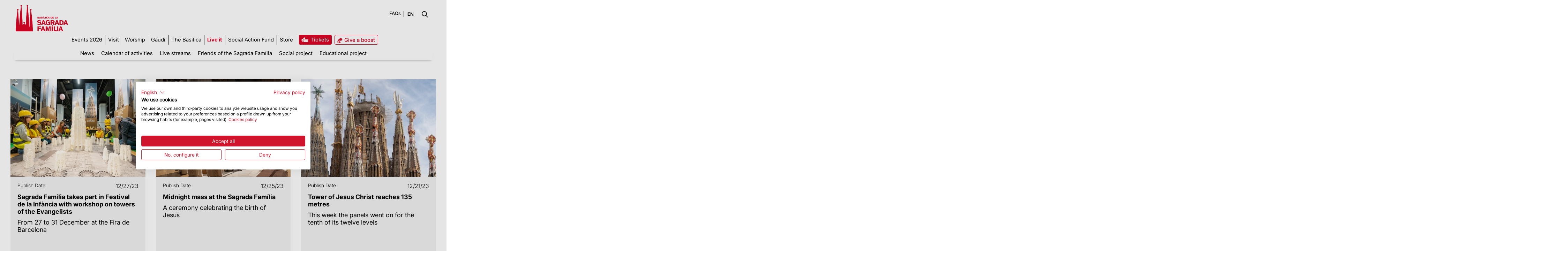

--- FILE ---
content_type: text/html;charset=UTF-8
request_url: https://sagradafamilia.org/en/detalle?p_p_id=com_liferay_asset_publisher_web_portlet_AssetPublisherPortlet_INSTANCE_7JWibz9G2KUY&p_p_lifecycle=0&p_p_state=normal&p_p_mode=view&_com_liferay_asset_publisher_web_portlet_AssetPublisherPortlet_INSTANCE_7JWibz9G2KUY_delta=6&p_r_p_resetCur=false&_com_liferay_asset_publisher_web_portlet_AssetPublisherPortlet_INSTANCE_7JWibz9G2KUY_cur=35
body_size: 162729
content:
<!DOCTYPE html> <html class="ltr" dir="ltr" lang="en-US"> <head> <title>Detalle - Sagrada Familia</title> <meta content="initial-scale=1.0, width=device-width" name="viewport" /> <link rel="apple-touch-icon-precomposed" href="/o/sf-theme-public-pages-theme/images/touch-icon.png"> <meta name="google-site-verification" content="vjoAREJW0RzNv2ZiHHPmmreFA7Fm9DROfT_jvDyBlzA" /> <!-- CookieFirst --> <script src="https://consent.cookiefirst.com/sites/sagradafamilia.org-b15af178-584e-4a39-9027-fdf57fc6b9c6/consent.js"></script> <!-- End CookieFirst --> <!-- Google Tag Manager --> <script>(function(a,b,d,c,e){a[c]=a[c]||[];a[c].push({"gtm.start":(new Date).getTime(),event:"gtm.js"});a=b.getElementsByTagName(d)[0];b=b.createElement(d);b.async=!0;b.src="https://www.googletagmanager.com/gtm.js?id\x3d"+e+("dataLayer"!=c?"\x26l\x3d"+c:"");a.parentNode.insertBefore(b,a)})(window,document,"script","dataLayer","GTM-N9JVXWT");</script> <!-- End Google Tag Manager --> <!-- Google Tag Manager (noscript) --><noscript> <iframe src="https://www.googletagmanager.com/ns.html?id=GTM-N9JVXWT" height="0" width="0" style="display:none;visibility:hidden"></iframe></noscript> <!-- End Google Tag Manager (noscript) --> <style> #p_p_id_it_smc_liferay_privacy_web_portlet_PrivacyPortlet_ { display: none !important; } </style> <meta content="text/html; charset=UTF-8" http-equiv="content-type" /> <link href="https://d2prydcqrq5962.cloudfront.net/o/dynamic-data-mapping-form-renderer/css/main.css" rel="stylesheet" type = "text/css" /> <link href="https://d2prydcqrq5962.cloudfront.net/o/mentions-web/css/mentions.css" rel="stylesheet" type = "text/css" /> <link data-senna-track="temporary" href="https://d2prydcqrq5962.cloudfront.net/o/sf-theme-public-pages-theme/images/favicon.ico" rel="Shortcut Icon" /> <link data-senna-track="temporary" href="https&#x3a;&#x2f;&#x2f;sagradafamilia&#x2e;org&#x2f;detalle&#x3f;_com_liferay_asset_publisher_web_portlet_AssetPublisherPortlet_INSTANCE_7JWibz9G2KUY_cur&#x3d;35&#x26;_com_liferay_asset_publisher_web_portlet_AssetPublisherPortlet_INSTANCE_7JWibz9G2KUY_delta&#x3d;6&#x26;p_p_id&#x3d;com_liferay_asset_publisher_web_portlet_AssetPublisherPortlet_INSTANCE_7JWibz9G2KUY&#x26;p_p_lifecycle&#x3d;0&#x26;p_p_mode&#x3d;view&#x26;p_p_state&#x3d;normal&#x26;p_r_p_resetCur&#x3d;false" rel="canonical" /> <link data-senna-track="temporary" href="https&#x3a;&#x2f;&#x2f;sagradafamilia&#x2e;org&#x2f;es&#x2f;detalle&#x3f;_com_liferay_asset_publisher_web_portlet_AssetPublisherPortlet_INSTANCE_7JWibz9G2KUY_cur&#x3d;35&#x26;_com_liferay_asset_publisher_web_portlet_AssetPublisherPortlet_INSTANCE_7JWibz9G2KUY_delta&#x3d;6&#x26;p_p_id&#x3d;com_liferay_asset_publisher_web_portlet_AssetPublisherPortlet_INSTANCE_7JWibz9G2KUY&#x26;p_p_lifecycle&#x3d;0&#x26;p_p_mode&#x3d;view&#x26;p_p_state&#x3d;normal&#x26;p_r_p_resetCur&#x3d;false" hreflang="es-ES" rel="alternate" /> <link data-senna-track="temporary" href="https&#x3a;&#x2f;&#x2f;sagradafamilia&#x2e;org&#x2f;detalle&#x3f;_com_liferay_asset_publisher_web_portlet_AssetPublisherPortlet_INSTANCE_7JWibz9G2KUY_cur&#x3d;35&#x26;_com_liferay_asset_publisher_web_portlet_AssetPublisherPortlet_INSTANCE_7JWibz9G2KUY_delta&#x3d;6&#x26;p_p_id&#x3d;com_liferay_asset_publisher_web_portlet_AssetPublisherPortlet_INSTANCE_7JWibz9G2KUY&#x26;p_p_lifecycle&#x3d;0&#x26;p_p_mode&#x3d;view&#x26;p_p_state&#x3d;normal&#x26;p_r_p_resetCur&#x3d;false" hreflang="x-default" rel="alternate" /> <link data-senna-track="temporary" href="https&#x3a;&#x2f;&#x2f;sagradafamilia&#x2e;org&#x2f;detalle&#x3f;_com_liferay_asset_publisher_web_portlet_AssetPublisherPortlet_INSTANCE_7JWibz9G2KUY_cur&#x3d;35&#x26;_com_liferay_asset_publisher_web_portlet_AssetPublisherPortlet_INSTANCE_7JWibz9G2KUY_delta&#x3d;6&#x26;p_p_id&#x3d;com_liferay_asset_publisher_web_portlet_AssetPublisherPortlet_INSTANCE_7JWibz9G2KUY&#x26;p_p_lifecycle&#x3d;0&#x26;p_p_mode&#x3d;view&#x26;p_p_state&#x3d;normal&#x26;p_r_p_resetCur&#x3d;false" hreflang="ca-ES" rel="alternate" /> <link data-senna-track="temporary" href="https&#x3a;&#x2f;&#x2f;sagradafamilia&#x2e;org&#x2f;en&#x2f;detalle&#x3f;_com_liferay_asset_publisher_web_portlet_AssetPublisherPortlet_INSTANCE_7JWibz9G2KUY_cur&#x3d;35&#x26;_com_liferay_asset_publisher_web_portlet_AssetPublisherPortlet_INSTANCE_7JWibz9G2KUY_delta&#x3d;6&#x26;p_p_id&#x3d;com_liferay_asset_publisher_web_portlet_AssetPublisherPortlet_INSTANCE_7JWibz9G2KUY&#x26;p_p_lifecycle&#x3d;0&#x26;p_p_mode&#x3d;view&#x26;p_p_state&#x3d;normal&#x26;p_r_p_resetCur&#x3d;false" hreflang="en-US" rel="alternate" /> <link class="lfr-css-file" data-senna-track="temporary" href="https&#x3a;&#x2f;&#x2f;sagradafamilia&#x2e;org&#x2f;o&#x2f;sf-theme-public-pages-theme&#x2f;css&#x2f;aui&#x2e;css&#x3f;browserId&#x3d;other&#x26;themeId&#x3d;sfthemepublicpages_WAR_sfthemepublicpagestheme&#x26;minifierType&#x3d;css&#x26;languageId&#x3d;en_US&#x26;b&#x3d;7006&#x26;t&#x3d;1755697402172" id="liferayAUICSS" rel="stylesheet" type="text/css" /> <link data-senna-track="temporary" href="&#x2f;o&#x2f;frontend-css-web&#x2f;main&#x2e;css&#x3f;browserId&#x3d;other&#x26;themeId&#x3d;sfthemepublicpages_WAR_sfthemepublicpagestheme&#x26;minifierType&#x3d;css&#x26;languageId&#x3d;en_US&#x26;b&#x3d;7006&#x26;t&#x3d;1755697277289" id="liferayPortalCSS" rel="stylesheet" type="text/css" /> <link data-senna-track="temporary" href="&#x2f;combo&#x3f;browserId&#x3d;other&#x26;minifierType&#x3d;&#x26;themeId&#x3d;sfthemepublicpages_WAR_sfthemepublicpagestheme&#x26;languageId&#x3d;en_US&#x26;b&#x3d;7006&#x26;com_liferay_asset_publisher_web_portlet_AssetPublisherPortlet_INSTANCE_7JWibz9G2KUY&#x3a;&#x25;2Fcss&#x25;2Fmain&#x2e;css&#x26;com_liferay_journal_content_web_portlet_JournalContentPortlet_INSTANCE_hqcd&#x3a;&#x25;2Fcss&#x25;2Fmain&#x2e;css&#x26;com_liferay_product_navigation_product_menu_web_portlet_ProductMenuPortlet&#x3a;&#x25;2Fcss&#x25;2Fmain&#x2e;css&#x26;it_smc_liferay_privacy_web_portlet_PrivacyPortlet&#x3a;&#x25;2Fcss&#x25;2Fmain&#x2e;css&#x26;t&#x3d;1755697384000" id="fe82a5a" rel="stylesheet" type="text/css" /> <script data-senna-track="temporary" type="text/javascript">var Liferay=Liferay||{};
Liferay.Browser={acceptsGzip:function(){return!0},getMajorVersion:function(){return 131},getRevision:function(){return"537.36"},getVersion:function(){return"131.0"},isAir:function(){return!1},isChrome:function(){return!0},isEdge:function(){return!1},isFirefox:function(){return!1},isGecko:function(){return!0},isIe:function(){return!1},isIphone:function(){return!1},isLinux:function(){return!1},isMac:function(){return!0},isMobile:function(){return!1},isMozilla:function(){return!1},isOpera:function(){return!1},
isRtf:function(){return!0},isSafari:function(){return!0},isSun:function(){return!1},isWebKit:function(){return!0},isWindows:function(){return!1}};Liferay.Data=Liferay.Data||{};Liferay.Data.ICONS_INLINE_SVG=!0;Liferay.Data.NAV_SELECTOR="#navigation";Liferay.Data.NAV_SELECTOR_MOBILE="#navigationCollapse";Liferay.Data.isCustomizationView=function(){return!1};Liferay.Data.notices=[null];
Liferay.PortletKeys={DOCUMENT_LIBRARY:"com_liferay_document_library_web_portlet_DLPortlet",DYNAMIC_DATA_MAPPING:"com_liferay_dynamic_data_mapping_web_portlet_DDMPortlet",ITEM_SELECTOR:"com_liferay_item_selector_web_portlet_ItemSelectorPortlet"};Liferay.PropsValues={JAVASCRIPT_SINGLE_PAGE_APPLICATION_TIMEOUT:0,NTLM_AUTH_ENABLED:!1,UPLOAD_SERVLET_REQUEST_IMPL_MAX_SIZE:1048576E4};
Liferay.ThemeDisplay={getLayoutId:function(){return"53"},getLayoutRelativeControlPanelURL:function(){return"/en/group/guest/~/control_panel/manage?p_p_id\x3dcom_liferay_asset_publisher_web_portlet_AssetPublisherPortlet_INSTANCE_7JWibz9G2KUY"},getLayoutRelativeURL:function(){return"/en/detalle"},getLayoutURL:function(){return"https://sagradafamilia.org/en/detalle"},getParentLayoutId:function(){return"43"},isControlPanel:function(){return!1},isPrivateLayout:function(){return"false"},isVirtualLayout:function(){return!1},
getBCP47LanguageId:function(){return"en-US"},getCDNBaseURL:function(){return"https://d2prydcqrq5962.cloudfront.net"},getCDNDynamicResourcesHost:function(){return""},getCDNHost:function(){return"https://d2prydcqrq5962.cloudfront.net"},getCompanyGroupId:function(){return"20151"},getCompanyId:function(){return"20115"},getDefaultLanguageId:function(){return"ca_ES"},getDoAsUserIdEncoded:function(){return""},getLanguageId:function(){return"en_US"},getParentGroupId:function(){return"20142"},getPathContext:function(){return""},
getPathImage:function(){return"/image"},getPathJavaScript:function(){return"/o/frontend-js-web"},getPathMain:function(){return"/en/c"},getPathThemeImages:function(){return"https://d2prydcqrq5962.cloudfront.net/o/sf-theme-public-pages-theme/images"},getPathThemeRoot:function(){return"/o/sf-theme-public-pages-theme"},getPlid:function(){return"126205"},getPortalURL:function(){return"https://sagradafamilia.org"},getScopeGroupId:function(){return"20142"},getScopeGroupIdOrLiveGroupId:function(){return"20142"},
getSessionId:function(){return""},getSiteAdminURL:function(){return"https://sagradafamilia.org/group/guest/~/control_panel/manage?p_p_lifecycle\x3d0\x26p_p_state\x3dmaximized\x26p_p_mode\x3dview"},getSiteGroupId:function(){return"20142"},getURLControlPanel:function(){return"/en/group/control_panel?refererPlid\x3d126205"},getURLHome:function(){return"https://sagradafamilia.org/web/guest"},getUserId:function(){return"20119"},getUserName:function(){return""},isAddSessionIdToURL:function(){return!1},
isFreeformLayout:function(){return!1},isImpersonated:function(){return!1},isSignedIn:function(){return!1},isStateExclusive:function(){return!1},isStateMaximized:function(){return!1},isStatePopUp:function(){return!1}};var themeDisplay=Liferay.ThemeDisplay;
Liferay.AUI={getAvailableLangPath:function(){return"available_languages.jsp?browserId\x3dother\x26themeId\x3dsfthemepublicpages_WAR_sfthemepublicpagestheme\x26colorSchemeId\x3d01\x26minifierType\x3djs\x26languageId\x3den_US\x26b\x3d7006\x26t\x3d1755697277756"},getCombine:function(){return!0},getComboPath:function(){return"/combo/?browserId\x3dother\x26minifierType\x3d\x26languageId\x3den_US\x26b\x3d7006\x26t\x3d1755697277756\x26"},getDateFormat:function(){return"%m/%d/%Y"},getEditorCKEditorPath:function(){return"/o/frontend-editor-ckeditor-web"},
getFilter:function(){return"min"},getFilterConfig:function(){var a=null;this.getCombine()||(a={replaceStr:".js"+this.getStaticResourceURLParams(),searchExp:"\\.js$"});return a},getJavaScriptRootPath:function(){return"/o/frontend-js-web"},getLangPath:function(){return"aui_lang.jsp?browserId\x3dother\x26themeId\x3dsfthemepublicpages_WAR_sfthemepublicpagestheme\x26colorSchemeId\x3d01\x26minifierType\x3djs\x26languageId\x3den_US\x26b\x3d7006\x26t\x3d1755697277756"},getPortletRootPath:function(){return"/html/portlet"},
getStaticResourceURLParams:function(){return"?browserId\x3dother\x26minifierType\x3d\x26languageId\x3den_US\x26b\x3d7006\x26t\x3d1755697277756"}};Liferay.authToken="7bptVu7l";Liferay.currentURL="/en/detalle?_com_liferay_asset_publisher_web_portlet_AssetPublisherPortlet_INSTANCE_7JWibz9G2KUY_cur\x3d35\x26_com_liferay_asset_publisher_web_portlet_AssetPublisherPortlet_INSTANCE_7JWibz9G2KUY_delta\x3d6\x26p_p_id\x3dcom_liferay_asset_publisher_web_portlet_AssetPublisherPortlet_INSTANCE_7JWibz9G2KUY\x26p_p_lifecycle\x3d0\x26p_p_mode\x3dview\x26p_p_state\x3dnormal\x26p_r_p_resetCur\x3dfalse";
Liferay.currentURLEncoded="%2Fen%2Fdetalle%3F_com_liferay_asset_publisher_web_portlet_AssetPublisherPortlet_INSTANCE_7JWibz9G2KUY_cur%3D35%26_com_liferay_asset_publisher_web_portlet_AssetPublisherPortlet_INSTANCE_7JWibz9G2KUY_delta%3D6%26p_p_id%3Dcom_liferay_asset_publisher_web_portlet_AssetPublisherPortlet_INSTANCE_7JWibz9G2KUY%26p_p_lifecycle%3D0%26p_p_mode%3Dview%26p_p_state%3Dnormal%26p_r_p_resetCur%3Dfalse";</script> <script src="/o/js_loader_modules?t=1755697402172" type="text/javascript"></script> <script src="/o/frontend-js-web/everything.jsp?browserId=other&amp;themeId=sfthemepublicpages_WAR_sfthemepublicpagestheme&amp;colorSchemeId=01&amp;minifierType=js&amp;minifierBundleId=javascript.everything.files&amp;languageId=en_US&amp;b=7006&amp;t=1755697277756" type="text/javascript"></script> <script src="/o/js_bundle_config?t=1755697410566" type="text/javascript"></script> <script data-senna-track="temporary" type="text/javascript"></script> <link class="lfr-css-file" data-senna-track="temporary" href="https&#x3a;&#x2f;&#x2f;sagradafamilia&#x2e;org&#x2f;o&#x2f;sf-theme-public-pages-theme&#x2f;css&#x2f;main&#x2e;css&#x3f;browserId&#x3d;other&#x26;themeId&#x3d;sfthemepublicpages_WAR_sfthemepublicpagestheme&#x26;minifierType&#x3d;css&#x26;languageId&#x3d;en_US&#x26;b&#x3d;7006&#x26;t&#x3d;1755697402172" id="liferayThemeCSS" rel="stylesheet" type="text/css" /> <style data-senna-track="temporary" type="text/css">body header.sf-resp-header-bg{background:white!important;background-color:white!important}@-moz-document url-prefix(){header .sf-lang-menu select{padding-right:10px;width:auto}}@media only screen and (max-width:767px){header .sf-resp-top-menu-entrades a span{display:inline-block;padding-right:7px}}</style> <style data-senna-track="temporary" type="text/css">#p_p_id_com_liferay_asset_publisher_web_portlet_AssetPublisherPortlet_INSTANCE_7JWibz9G2KUY_ .portlet-content{border-width:0;border-style:hidden}#p_p_id_com_liferay_portal_search_web_portlet_SearchPortlet_ .portlet-content{border-width:0;border-style:hidden}#p_p_id_com_liferay_site_navigation_menu_web_portlet_SiteNavigationMenuPortlet_ .portlet-content{border-width:0;border-style:hidden}#p_p_id_com_liferay_journal_content_web_portlet_JournalContentPortlet_INSTANCE_hqcd_ .portlet-content{border-width:0;border-style:hidden}#p_p_id_com_liferay_site_navigation_language_web_portlet_SiteNavigationLanguagePortlet_ .portlet-content{border-width:0;border-style:hidden}#p_p_id_com_liferay_journal_content_web_portlet_JournalContentPortlet_INSTANCE_bdcp_ .portlet-content{border-width:0;border-style:hidden}#p_p_id_com_liferay_journal_content_web_portlet_JournalContentPortlet_INSTANCE_xcus_ .portlet-content{border-width:0;border-style:hidden}#p_p_id_com_liferay_journal_content_web_portlet_JournalContentPortlet_INSTANCE_wdag_ .portlet-content{border-width:0;border-style:hidden}</style> <script type="text/javascript">Liferay.Loader.require("frontend-js-spa-web/liferay/init.es",function(a){(function(){(function(){Liferay.SPA=Liferay.SPA||{};Liferay.SPA.cacheExpirationTime=-1;Liferay.SPA.clearScreensCache=!0;Liferay.SPA.excludedPaths=["/documents","/image"];Liferay.SPA.loginRedirect="";Liferay.SPA.requestTimeout=0;Liferay.SPA.userNotification={message:"It looks like this is taking longer than expected.",timeout:3E4,title:"Oops"};a.default.init(function(b){b.setPortletsBlacklist({index_checker_WAR_index_checkerportlet:!0,
com_liferay_site_navigation_directory_web_portlet_SitesDirectoryPortlet:!0,com_liferay_nested_portlets_web_portlet_NestedPortletsPortlet:!0,com_liferay_login_web_portlet_LoginPortlet:!0,com_liferay_layout_admin_web_portlet_MyPagesPortlet:!0,com_liferay_login_web_portlet_FastLoginPortlet:!0});b.setValidStatusCodes([221,490,494,499,491,492,493,495,220])})})()})()},function(a){console.error(a)});</script><link data-senna-track="permanent" href="https://d2prydcqrq5962.cloudfront.net/combo?browserId=other&minifierType=css&languageId=en_US&b=7006&t=1755697289309&/o/product-navigation-simulation-theme-contributor/css/simulation_panel.css&/o/product-navigation-product-menu-theme-contributor/product_navigation_product_menu.css&/o/product-navigation-control-menu-theme-contributor/product_navigation_control_menu.css" rel="stylesheet" type = "text/css" /> <script data-senna-track="permanent" src="https://d2prydcqrq5962.cloudfront.net/combo?browserId=other&minifierType=js&languageId=en_US&b=7006&t=1755697289309&/o/product-navigation-control-menu-theme-contributor/product_navigation_control_menu.js" type = "text/javascript"></script> </head> <body class=" controls-visible yui3-skin-sam guest-site signed-out public-page site"> <div id="loading"> <div class="spinner"> <div class="rect1"></div> <div class="rect2"></div> <div class="rect3"></div> <div class="rect4"></div> <div class="rect5"></div> </div> </div> <nav class="quick-access-nav" id="xaid_quickAccessNav"> <h1 class="hide-accessible">Navigation</h1> <ul> <li><a href="#main-content">Skip to Content</a></li> </ul> </nav> <div class="sf-fixedHeader" id="sf-dinamic-menu" > <nav class="navbar-header sf-full-width"> <div class="row"> <ul class="nav navbar-nav"> <li> <a class="logo custom-logo sf-fixedHeader-logo" href="https://sagradafamilia.org/en" title="Go to Sagrada Familia"> <img alt="Sagrada Familia" src="/o/sf-theme-public-pages-theme/images/BasilicaSF-01.png" height="36" /> </a> </li> <li id="sf-dinamic-menu-wrapper"> <div aria-expanded="false" class="collapse navbar-collapse" id="navigationCollapse" role="navigation"> <nav class="sort-pages modify-pages site-navigation" id="navigation"> <div class="navbar-right"> <div class="portlet-boundary portlet-boundary_com_liferay_site_navigation_menu_web_portlet_SiteNavigationMenuPortlet_ portlet-static portlet-static-end portlet-barebone portlet-navigation " id="p_p_id_com_liferay_site_navigation_menu_web_portlet_SiteNavigationMenuPortlet_" > <span id="p_com_liferay_site_navigation_menu_web_portlet_SiteNavigationMenuPortlet"></span> <section class="portlet" id="portlet_com_liferay_site_navigation_menu_web_portlet_SiteNavigationMenuPortlet"> <div class="portlet-content"> <div class=" portlet-content-container" > <div class="portlet-body"> <div class="navbar" id="navbar_com_liferay_site_navigation_menu_web_portlet_SiteNavigationMenuPortlet"> <ul aria-label="Site Pages" class="nav navbar-blank navbar-nav navbar-site" role="menubar"> <li class="lfr-nav-item" id="layout_131" role="presentation"> <a aria-labelledby="layout_131" class="" href='https&#x3a;&#x2f;&#x2f;sagradafamilia2026&#x2e;org&#x2f;' role="menuitem"> <span> Events 2026 </span> </a> </li> <li class="lfr-nav-item dropdown" id="layout_16" role="presentation"> <a aria-labelledby="layout_16" aria-haspopup='true' class="dropdown-toggle" role="menuitem"> <span> Visit <span class="lfr-nav-child-toggle"> <span id="qfkd__null__null"><svg class="lexicon-icon lexicon-icon-angle-down" focusable="false" role="img" title="" ><use data-href="https://d2prydcqrq5962.cloudfront.net/o/sf-theme-public-pages-theme/images/lexicon/icons.svg#angle-down"></use><title>angle-down</title></svg></span> </span> </span> </a> <ul aria-expanded="false" class="child-menu dropdown-menu" role="menu"> <li class="" id="layout_22" role="presentation"> <a aria-labelledby="layout_22" href="https&#x3a;&#x2f;&#x2f;sagradafamilia&#x2e;org&#x2f;en&#x2f;tickets" role="menuitem">Choose your visit</a> </li> <li class="" id="layout_32" role="presentation"> <a aria-labelledby="layout_32" href="https&#x3a;&#x2f;&#x2f;sagradafamilia&#x2e;org&#x2f;en&#x2f;schedules-how-to-get" role="menuitem">Relevant information</a> </li> <li class="" id="layout_34" role="presentation"> <a aria-labelledby="layout_34" href="https&#x3a;&#x2f;&#x2f;sagradafamilia&#x2e;org&#x2f;en&#x2f;rules-and-regulations" role="menuitem">Rules</a> </li> <li class="" id="layout_96" role="presentation"> <a aria-labelledby="layout_96" href="https&#x3a;&#x2f;&#x2f;sagradafamilia&#x2e;org&#x2f;en&#x2f;prices" role="menuitem">Prices</a> </li> <li class="" id="layout_35" role="presentation"> <a aria-labelledby="layout_35" href="https&#x3a;&#x2f;&#x2f;sagradafamilia&#x2e;org&#x2f;en&#x2f;faqs" role="menuitem">FAQs</a> </li> <li class="" id="layout_78" role="presentation"> <a aria-labelledby="layout_78" href="https&#x3a;&#x2f;&#x2f;sagradafamilia&#x2e;org&#x2f;en&#x2f;app-oficial" role="menuitem">APP Official</a> </li> </ul> </li> <li class="lfr-nav-item dropdown" id="layout_17" role="presentation"> <a aria-labelledby="layout_17" aria-haspopup='true' class="dropdown-toggle" role="menuitem"> <span> Worship <span class="lfr-nav-child-toggle"> <span id="jbfs__null__null"><svg class="lexicon-icon lexicon-icon-angle-down" focusable="false" role="img" title="" ><use data-href="https://d2prydcqrq5962.cloudfront.net/o/sf-theme-public-pages-theme/images/lexicon/icons.svg#angle-down"></use><title>angle-down</title></svg></span> </span> </span> </a> <ul aria-expanded="false" class="child-menu dropdown-menu" role="menu"> <li class="" id="layout_36" role="presentation"> <a aria-labelledby="layout_36" href="https&#x3a;&#x2f;&#x2f;sagradafamilia&#x2e;org&#x2f;en&#x2f;worship-at-the-basilica" role="menuitem">Praying at the Sagrada Família</a> </li> <li class="" id="layout_37" role="presentation"> <a aria-labelledby="layout_37" href="https&#x3a;&#x2f;&#x2f;sagradafamilia&#x2e;org&#x2f;web&#x2f;guest&#x2f;agenda-de-actividades" role="menuitem">Calendar of masses</a> </li> </ul> </li> <li class="lfr-nav-item" id="layout_18" role="presentation"> <a aria-labelledby="layout_18" class="" href='https&#x3a;&#x2f;&#x2f;sagradafamilia&#x2e;org&#x2f;en&#x2f;antoni-gaudi' role="menuitem"> <span> Gaudí </span> </a> </li> <li class="lfr-nav-item dropdown" id="layout_19" role="presentation"> <a aria-labelledby="layout_19" aria-haspopup='true' class="dropdown-toggle" role="menuitem"> <span> The Basilica <span class="lfr-nav-child-toggle"> <span id="uvlz__null__null"><svg class="lexicon-icon lexicon-icon-angle-down" focusable="false" role="img" title="" ><use data-href="https://d2prydcqrq5962.cloudfront.net/o/sf-theme-public-pages-theme/images/lexicon/icons.svg#angle-down"></use><title>angle-down</title></svg></span> </span> </span> </a> <ul aria-expanded="false" class="child-menu dropdown-menu" role="menu"> <li class="" id="layout_38" role="presentation"> <a aria-labelledby="layout_38" href="https&#x3a;&#x2f;&#x2f;sagradafamilia&#x2e;org&#x2f;en&#x2f;history-of-the-temple" role="menuitem">History</a> </li> <li class="" id="layout_39" role="presentation"> <a aria-labelledby="layout_39" href="https&#x3a;&#x2f;&#x2f;sagradafamilia&#x2e;org&#x2f;en&#x2f;the-foundation" role="menuitem">The Foundation</a> </li> <li class="" id="layout_97" role="presentation"> <a aria-labelledby="layout_97" href="https&#x3a;&#x2f;&#x2f;sagradafamilia&#x2e;org&#x2f;en&#x2f;the-booklets" role="menuitem">The booklets</a> </li> <li class="" id="layout_127" role="presentation"> <a aria-labelledby="layout_127" href="https&#x3a;&#x2f;&#x2f;sagradafamilia&#x2e;org&#x2f;en&#x2f;heritage-assets" role="menuitem">Heritage assets</a> </li> <li class="" id="layout_41" role="presentation"> <a aria-labelledby="layout_41" href="https&#x3a;&#x2f;&#x2f;sagradafamilia&#x2e;org&#x2f;en&#x2f;virtual-tour" role="menuitem">Virtual tour</a> </li> <li class="" id="layout_42" role="presentation"> <a aria-labelledby="layout_42" href="https&#x3a;&#x2f;&#x2f;sagradafamilia&#x2e;org&#x2f;en&#x2f;photo-gallery" role="menuitem">Photo gallery</a> </li> </ul> </li> <li class="lfr-nav-item dropdown selected active" id="layout_20" aria-selected='true' role="presentation"> <a aria-labelledby="layout_20" aria-haspopup='true' class="dropdown-toggle" role="menuitem"> <span> Live it <span class="lfr-nav-child-toggle"> <span id="ored__null__null"><svg class="lexicon-icon lexicon-icon-angle-down" focusable="false" role="img" title="" ><use data-href="https://d2prydcqrq5962.cloudfront.net/o/sf-theme-public-pages-theme/images/lexicon/icons.svg#angle-down"></use><title>angle-down</title></svg></span> </span> </span> </a> <ul aria-expanded="false" class="child-menu dropdown-menu" role="menu"> <li class="" id="layout_43" role="presentation"> <a aria-labelledby="layout_43" href="https&#x3a;&#x2f;&#x2f;sagradafamilia&#x2e;org&#x2f;en&#x2f;news" role="menuitem">News</a> </li> <li class="" id="layout_45" role="presentation"> <a aria-labelledby="layout_45" href="https&#x3a;&#x2f;&#x2f;sagradafamilia&#x2e;org&#x2f;en&#x2f;agenda-de-actividades" role="menuitem">Calendar of activities</a> </li> <li class="" id="layout_105" role="presentation"> <a aria-labelledby="layout_105" href="https&#x3a;&#x2f;&#x2f;sagradafamilia&#x2e;org&#x2f;en&#x2f;livestreams" role="menuitem">Live streams</a> </li> <li class="" id="layout_46" role="presentation"> <a aria-labelledby="layout_46" href="https&#x3a;&#x2f;&#x2f;sagradafamilia&#x2e;org&#x2f;en&#x2f;friends" role="menuitem">Friends of the Sagrada Família</a> </li> <li class="" id="layout_47" role="presentation"> <a aria-labelledby="layout_47" href="https&#x3a;&#x2f;&#x2f;sagradafamilia&#x2e;org&#x2f;en&#x2f;social-project" role="menuitem">Social project</a> </li> <li class="" id="layout_48" role="presentation"> <a aria-labelledby="layout_48" href="https&#x3a;&#x2f;&#x2f;educa&#x2e;sagradafamilia&#x2e;org&#x2f;" role="menuitem">Educational project</a> </li> </ul> </li> <li class="lfr-nav-item" id="layout_107" role="presentation"> <a aria-labelledby="layout_107" class="" href='https&#x3a;&#x2f;&#x2f;sagradafamilia&#x2e;org&#x2f;en&#x2f;social-action-fund' role="menuitem"> <span> Social Action Fund </span> </a> </li> <li class="lfr-nav-item" id="layout_76" role="presentation"> <a aria-labelledby="layout_76" class="" href='https&#x3a;&#x2f;&#x2f;sagradafamilia&#x2e;org&#x2f;botiga-link' role="menuitem"> <span> Store </span> </a> </li> <li class="lfr-nav-item" id="layout_23" role="presentation"> <a aria-labelledby="layout_23" class="" href='https&#x3a;&#x2f;&#x2f;sagradafamilia&#x2e;org&#x2f;en&#x2f;ticket' target="_blank" role="menuitem"> <span> Tickets </span> </a> </li> <li class="lfr-nav-item" id="layout_75" role="presentation"> <a aria-labelledby="layout_75" class="" href='https&#x3a;&#x2f;&#x2f;giving&#x2e;sagradafamilia&#x2e;org&#x3f;lang&#x3d;ca' role="menuitem"> <span> Give a boost </span> </a> </li> </ul> </div> <script type="text/javascript">AUI().use("liferay-navigation-interaction",function(a){a=a.one("#navbar_com_liferay_site_navigation_menu_web_portlet_SiteNavigationMenuPortlet");Liferay.Data.NAV_INTERACTION_LIST_SELECTOR=".navbar-site";Liferay.Data.NAV_LIST_SELECTOR=".navbar-site";a&&a.plug(Liferay.NavigationInteraction)});</script> </div> </div> </div> </section> </div> </div> </nav> </div> </li> </ul> </div> </nav> </div> <div id="wrapper"> <header class="container-fluid-1280 sf-header sf-public-resp-header-bg" id="banner" role="banner"> <div class="pull-right user-personal-bar"> <div class="portlet-boundary portlet-boundary_com_liferay_product_navigation_user_personal_bar_web_portlet_ProductNavigationUserPersonalBarPortlet_ portlet-static portlet-static-end portlet-decorate portlet-user-personal-bar " id="p_p_id_com_liferay_product_navigation_user_personal_bar_web_portlet_ProductNavigationUserPersonalBarPortlet_" > <span id="p_com_liferay_product_navigation_user_personal_bar_web_portlet_ProductNavigationUserPersonalBarPortlet"></span> <span class="sign-in text-default" role="presentation"> <a href="https&#x3a;&#x2f;&#x2f;sagradafamilia&#x2e;org&#x2f;en&#x2f;c&#x2f;portal&#x2f;login&#x3f;p_l_id&#x3d;126205" class="sign-in text-default" data-redirect="false" >Sign In<span class="icon-monospaced icon-user"></span></a> </span> </div> </div> <div class="row" id="sf-dinamic-menu-trigger"> <div class="navbar-header sf-full-width" id="heading"> <div class="pull-left"> <a class="logo custom-logo" href="https://sagradafamilia.org/en" title="Go to Sagrada Familia"> <img alt="Sagrada Familia" src="/o/sf-theme-public-pages-theme/images/public_site_logo.png" width="150" style="margin-bottom:10px;" /> </a> </div> <ul aria-label="Páginas del sitio web" class="nav navbar-blank navbar-nav navbar-site pull-right" role="menubar"> <li class="lfr-nav-item sf-top-menu" id="sf-fixed-menu-01" role="presentation"> <div class="portlet-boundary portlet-boundary_com_liferay_journal_content_web_portlet_JournalContentPortlet_ portlet-static portlet-static-end portlet-barebone portlet-journal-content " id="p_p_id_com_liferay_journal_content_web_portlet_JournalContentPortlet_INSTANCE_hqcd_" > <span id="p_com_liferay_journal_content_web_portlet_JournalContentPortlet_INSTANCE_hqcd"></span> <section class="portlet" id="portlet_com_liferay_journal_content_web_portlet_JournalContentPortlet_INSTANCE_hqcd"> <div class="portlet-content"> <div class=" portlet-content-container" > <div class="portlet-body"> <div class="text-right user-tool-asset-addon-entries"> </div> <div class="pull-right visible-interaction"> </div> <div class="journal-content-article"> <div class="sf-top-menu"> <ul> <li><a href="/en/faqs">FAQs</a></li> <!--<li>·</li> <li><a href="https://blog.sagradafamilia.org" target="_blank">Blog</a></li> --> </ul> </div> <div class="sf-resp-top-menu"> <ul class="sf-resp-top-menu-entrades"> <li><a href="/en/tickets" target="_blank"><span>TICKETS</span></a></li> <li><a href="https://giving.sagradafamilia.org?lang=en" target="_blank" class="sf-link-donatius" ><i class="sf-icon-donatius"></i><!--<span>DONATIVES</span>--></a></li> </ul> </div> </div> <div class="content-metadata-asset-addon-entries"> </div> </div> </div> </div> </section> </div> </li> <li class="lfr-nav-item sf-lang-menu" id="sf-fixed-menu-02" role="presentation"> <div class="portlet-boundary portlet-boundary_com_liferay_site_navigation_language_web_portlet_SiteNavigationLanguagePortlet_ portlet-static portlet-static-end portlet-decorate portlet-language " id="p_p_id_com_liferay_site_navigation_language_web_portlet_SiteNavigationLanguagePortlet_" > <span id="p_com_liferay_site_navigation_language_web_portlet_SiteNavigationLanguagePortlet"></span> <section class="portlet" id="portlet_com_liferay_site_navigation_language_web_portlet_SiteNavigationLanguagePortlet"> <div class="portlet-content"> <h2 class="portlet-title-text">Language Selector</h2> <div class=" portlet-content-container" > <div class="portlet-body"> <style> .taglib-language-option { background: none no-repeat 5px center; padding-left: 25px; } .taglib-language-option-es-ES { background-image: url(https://d2prydcqrq5962.cloudfront.net/o/sf-theme-public-pages-theme/images/language/es_ES.png); } .taglib-language-option-ca-ES { background-image: url(https://d2prydcqrq5962.cloudfront.net/o/sf-theme-public-pages-theme/images/language/ca_ES.png); } .taglib-language-option-en-US { background-image: url(https://d2prydcqrq5962.cloudfront.net/o/sf-theme-public-pages-theme/images/language/en_US.png); } </style> <form action="&#x2f;en&#x2f;c&#x2f;portal&#x2f;update_language&#x3f;p_l_id&#x3d;126205&#x26;redirect&#x3d;&#x25;2Fen&#x25;2Fdetalle&#x25;3F_com_liferay_asset_publisher_web_portlet_AssetPublisherPortlet_INSTANCE_7JWibz9G2KUY_cur&#x25;3D35&#x25;26_com_liferay_asset_publisher_web_portlet_AssetPublisherPortlet_INSTANCE_7JWibz9G2KUY_delta&#x25;3D6&#x25;26p_p_id&#x25;3Dcom_liferay_asset_publisher_web_portlet_AssetPublisherPortlet_INSTANCE_7JWibz9G2KUY&#x25;26p_p_lifecycle&#x25;3D0&#x25;26p_p_mode&#x25;3Dview&#x25;26p_p_state&#x25;3Dnormal&#x25;26p_r_p_resetCur&#x25;3Dfalse" class="form " data-fm-namespace="" id="_com_liferay_site_navigation_language_web_portlet_SiteNavigationLanguagePortlet_fm" method="post" name="_com_liferay_site_navigation_language_web_portlet_SiteNavigationLanguagePortlet_fm" > <input  class="field form-control"  id="formDate"    name="formDate"     type="hidden" value="1768775366361"   /> <div class="form-group input-select-wrapper"> <select class="form-control" id="_com_liferay_site_navigation_language_web_portlet_SiteNavigationLanguagePortlet_fm" name="languageId" onChange="_com_liferay_site_navigation_language_web_portlet_SiteNavigationLanguagePortlet_changeLanguage();" title="Language (Changing the value of this field reloads the page.)" > <option class="taglib-language-option taglib-language-option-es-ES" value="es_ES" lang="es-ES" > español </option> <option class="taglib-language-option taglib-language-option-ca-ES" value="ca_ES" lang="ca-ES" > català </option> <option class="taglib-language-option taglib-language-option-en-US" selected value="en_US" lang="en-US" > English </option> </select> </div> <script type="text/javascript">(function(){var a=AUI.$;a("#_com_liferay_site_navigation_language_web_portlet_SiteNavigationLanguagePortlet_fm")})();</script> </form> <script type="text/javascript">AUI().use("liferay-form",function(b){(function(){Liferay.Form.register({id:"_com_liferay_site_navigation_language_web_portlet_SiteNavigationLanguagePortlet_fm",fieldRules:[],validateOnBlur:!0});Liferay.on("destroyPortlet",function(a){"com_liferay_site_navigation_language_web_portlet_SiteNavigationLanguagePortlet"===a.portletId&&delete Liferay.Form._INSTANCES._com_liferay_site_navigation_language_web_portlet_SiteNavigationLanguagePortlet_fm});Liferay.fire("_com_liferay_site_navigation_language_web_portlet_SiteNavigationLanguagePortlet_formReady")})()});</script> <script type="text/javascript">function _com_liferay_site_navigation_language_web_portlet_SiteNavigationLanguagePortlet_changeLanguage(){AUI.$(document._com_liferay_site_navigation_language_web_portlet_SiteNavigationLanguagePortlet_fm.languageId).val();submitForm(document._com_liferay_site_navigation_language_web_portlet_SiteNavigationLanguagePortlet_fm)};</script> </div> </div> </div> </section> </div> </li> <li class="lfr-nav-item sf-search-menu" id="sf-fixed-menu-03" role="presentation"> <div class="portlet-boundary portlet-boundary_com_liferay_portal_search_web_portlet_SearchPortlet_ portlet-static portlet-static-end portlet-barebone portlet-search " id="p_p_id_com_liferay_portal_search_web_portlet_SearchPortlet_" > <span id="p_com_liferay_portal_search_web_portlet_SearchPortlet"></span> <section class="portlet" id="portlet_com_liferay_portal_search_web_portlet_SearchPortlet"> <div class="portlet-content"> <div class=" portlet-content-container" > <div class="portlet-body"> <form action="https&#x3a;&#x2f;&#x2f;sagradafamilia&#x2e;org&#x2f;en&#x2f;detalle&#x3f;p_p_id&#x3d;com_liferay_portal_search_web_portlet_SearchPortlet&#x26;p_p_lifecycle&#x3d;0&#x26;p_p_state&#x3d;maximized&#x26;p_p_mode&#x3d;view&#x26;_com_liferay_portal_search_web_portlet_SearchPortlet_mvcPath&#x3d;&#x25;2Fsearch&#x2e;jsp&#x26;_com_liferay_portal_search_web_portlet_SearchPortlet_redirect&#x3d;https&#x25;3A&#x25;2F&#x25;2Fsagradafamilia&#x2e;org&#x25;2Fen&#x25;2Fdetalle&#x25;3Fp_p_id&#x25;3Dcom_liferay_portal_search_web_portlet_SearchPortlet&#x25;26p_p_lifecycle&#x25;3D0&#x25;26p_p_state&#x25;3Dnormal&#x25;26p_p_mode&#x25;3Dview" class="form " data-fm-namespace="_com_liferay_portal_search_web_portlet_SearchPortlet_" id="_com_liferay_portal_search_web_portlet_SearchPortlet_fm" method="get" name="_com_liferay_portal_search_web_portlet_SearchPortlet_fm" > <fieldset class="input-container" disabled="disabled"> <input  class="field form-control"  id="_com_liferay_portal_search_web_portlet_SearchPortlet_formDate"    name="_com_liferay_portal_search_web_portlet_SearchPortlet_formDate"     type="hidden" value="1768775366363"   /> <input name="p_p_id" type="hidden" value="com_liferay_portal_search_web_portlet_SearchPortlet" /><input name="p_p_lifecycle" type="hidden" value="0" /><input name="p_p_state" type="hidden" value="maximized" /><input name="p_p_mode" type="hidden" value="view" /><input name="_com_liferay_portal_search_web_portlet_SearchPortlet_mvcPath" type="hidden" value="&#x2f;search&#x2e;jsp" /><input name="_com_liferay_portal_search_web_portlet_SearchPortlet_redirect" type="hidden" value="https&#x3a;&#x2f;&#x2f;sagradafamilia&#x2e;org&#x2f;en&#x2f;detalle&#x3f;p_p_id&#x3d;com_liferay_portal_search_web_portlet_SearchPortlet&#x26;p_p_lifecycle&#x3d;0&#x26;p_p_state&#x3d;normal&#x26;p_p_mode&#x3d;view" /> <fieldset class="fieldset " ><div class=""> <div class="form-group form-group-inline input-text-wrapper"> <input  class="field search-input form-control"  id="_com_liferay_portal_search_web_portlet_SearchPortlet_keywords"    name="_com_liferay_portal_search_web_portlet_SearchPortlet_keywords"   placeholder="Search" title="Search" type="text" value=""  size="30"  /> </div> <input  class="field form-control"  id="_com_liferay_portal_search_web_portlet_SearchPortlet_scope"    name="_com_liferay_portal_search_web_portlet_SearchPortlet_scope"     type="hidden" value="this-site"   /> <div class="lfr-ddm-field-group lfr-ddm-field-group-inline field-wrapper" > <span class="icon-monospaced" > <a href="javascript&#x3a;&#x3b;" target="_self" class=" lfr-icon-item taglib-icon" id="_com_liferay_portal_search_web_portlet_SearchPortlet_rjus__null__null" onClick="_com_liferay_portal_search_web_portlet_SearchPortlet_search();" > <span id="fehs__null__null"><svg class="lexicon-icon lexicon-icon-search" focusable="false" role="img" title="" ><use data-href="https://d2prydcqrq5962.cloudfront.net/o/sf-theme-public-pages-theme/images/lexicon/icons.svg#search"></use><title>search</title></svg></span> <span class="taglib-text hide-accessible"></span> </a> </span> </div> </div></fieldset> <script type="text/javascript">function _com_liferay_portal_search_web_portlet_SearchPortlet_search(){var a=document._com_liferay_portal_search_web_portlet_SearchPortlet_fm._com_liferay_portal_search_web_portlet_SearchPortlet_keywords.value,a=a.replace(/^\s+|\s+$/,"");""!=a&&submitForm(document._com_liferay_portal_search_web_portlet_SearchPortlet_fm)};</script> </fieldset> </form> <script type="text/javascript">AUI().use("liferay-form",function(b){(function(){Liferay.Form.register({id:"_com_liferay_portal_search_web_portlet_SearchPortlet_fm",fieldRules:[],onSubmit:function(a){_com_liferay_portal_search_web_portlet_SearchPortlet_search();a.preventDefault()},validateOnBlur:!0});Liferay.on("destroyPortlet",function(a){"com_liferay_portal_search_web_portlet_SearchPortlet"===a.portletId&&delete Liferay.Form._INSTANCES._com_liferay_portal_search_web_portlet_SearchPortlet_fm});b.all("#_com_liferay_portal_search_web_portlet_SearchPortlet_fm .input-container").removeAttribute("disabled");
Liferay.fire("_com_liferay_portal_search_web_portlet_SearchPortlet_formReady")})()});</script> </div> </div> </div> </section> </div> <script src="https://d2prydcqrq5962.cloudfront.net/o/sf-theme-public-pages-theme/js/language.js"></script> <div class="sf-resp-menu"> <div class="sf-resp-menu-icon"> <img src="/o/sf-theme/images/menu-responsive-sagradafamilia.png" height="20" alt="sagradafamilia" /> </div> <div class="sf-resp-menu-menu sf-resp-menu-collapse"> <div aria-expanded="false" class="collapse navbar-collapse" id="navigationCollapse" role="navigation"> <nav class="sort-pages modify-pages site-navigation" id="navigation"> <div class="navbar-right"> <div class="portlet-boundary portlet-boundary_com_liferay_site_navigation_menu_web_portlet_SiteNavigationMenuPortlet_ portlet-static portlet-static-end portlet-barebone portlet-navigation " id="p_p_id_com_liferay_site_navigation_menu_web_portlet_SiteNavigationMenuPortlet_" > <span id="p_com_liferay_site_navigation_menu_web_portlet_SiteNavigationMenuPortlet"></span> <section class="portlet" id="portlet_com_liferay_site_navigation_menu_web_portlet_SiteNavigationMenuPortlet"> <div class="portlet-content"> <div class=" portlet-content-container" > <div class="portlet-body"> <div class="navbar" id="navbar_com_liferay_site_navigation_menu_web_portlet_SiteNavigationMenuPortlet"> <ul aria-label="Site Pages" class="nav navbar-blank navbar-nav navbar-site" role="menubar"> <li class="lfr-nav-item" id="layout_131" role="presentation"> <a aria-labelledby="layout_131" class="" href='https&#x3a;&#x2f;&#x2f;sagradafamilia2026&#x2e;org&#x2f;' role="menuitem"> <span> Events 2026 </span> </a> </li> <li class="lfr-nav-item dropdown" id="layout_16" role="presentation"> <a aria-labelledby="layout_16" aria-haspopup='true' class="dropdown-toggle" role="menuitem"> <span> Visit <span class="lfr-nav-child-toggle"> <span id="kwsw__null__null"><svg class="lexicon-icon lexicon-icon-angle-down" focusable="false" role="img" title="" ><use data-href="https://d2prydcqrq5962.cloudfront.net/o/sf-theme-public-pages-theme/images/lexicon/icons.svg#angle-down"></use><title>angle-down</title></svg></span> </span> </span> </a> <ul aria-expanded="false" class="child-menu dropdown-menu" role="menu"> <li class="" id="layout_22" role="presentation"> <a aria-labelledby="layout_22" href="https&#x3a;&#x2f;&#x2f;sagradafamilia&#x2e;org&#x2f;en&#x2f;tickets" role="menuitem">Choose your visit</a> </li> <li class="" id="layout_32" role="presentation"> <a aria-labelledby="layout_32" href="https&#x3a;&#x2f;&#x2f;sagradafamilia&#x2e;org&#x2f;en&#x2f;schedules-how-to-get" role="menuitem">Relevant information</a> </li> <li class="" id="layout_34" role="presentation"> <a aria-labelledby="layout_34" href="https&#x3a;&#x2f;&#x2f;sagradafamilia&#x2e;org&#x2f;en&#x2f;rules-and-regulations" role="menuitem">Rules</a> </li> <li class="" id="layout_96" role="presentation"> <a aria-labelledby="layout_96" href="https&#x3a;&#x2f;&#x2f;sagradafamilia&#x2e;org&#x2f;en&#x2f;prices" role="menuitem">Prices</a> </li> <li class="" id="layout_35" role="presentation"> <a aria-labelledby="layout_35" href="https&#x3a;&#x2f;&#x2f;sagradafamilia&#x2e;org&#x2f;en&#x2f;faqs" role="menuitem">FAQs</a> </li> <li class="" id="layout_78" role="presentation"> <a aria-labelledby="layout_78" href="https&#x3a;&#x2f;&#x2f;sagradafamilia&#x2e;org&#x2f;en&#x2f;app-oficial" role="menuitem">APP Official</a> </li> </ul> </li> <li class="lfr-nav-item dropdown" id="layout_17" role="presentation"> <a aria-labelledby="layout_17" aria-haspopup='true' class="dropdown-toggle" role="menuitem"> <span> Worship <span class="lfr-nav-child-toggle"> <span id="ffek__null__null"><svg class="lexicon-icon lexicon-icon-angle-down" focusable="false" role="img" title="" ><use data-href="https://d2prydcqrq5962.cloudfront.net/o/sf-theme-public-pages-theme/images/lexicon/icons.svg#angle-down"></use><title>angle-down</title></svg></span> </span> </span> </a> <ul aria-expanded="false" class="child-menu dropdown-menu" role="menu"> <li class="" id="layout_36" role="presentation"> <a aria-labelledby="layout_36" href="https&#x3a;&#x2f;&#x2f;sagradafamilia&#x2e;org&#x2f;en&#x2f;worship-at-the-basilica" role="menuitem">Praying at the Sagrada Família</a> </li> <li class="" id="layout_37" role="presentation"> <a aria-labelledby="layout_37" href="https&#x3a;&#x2f;&#x2f;sagradafamilia&#x2e;org&#x2f;web&#x2f;guest&#x2f;agenda-de-actividades" role="menuitem">Calendar of masses</a> </li> </ul> </li> <li class="lfr-nav-item" id="layout_18" role="presentation"> <a aria-labelledby="layout_18" class="" href='https&#x3a;&#x2f;&#x2f;sagradafamilia&#x2e;org&#x2f;en&#x2f;antoni-gaudi' role="menuitem"> <span> Gaudí </span> </a> </li> <li class="lfr-nav-item dropdown" id="layout_19" role="presentation"> <a aria-labelledby="layout_19" aria-haspopup='true' class="dropdown-toggle" role="menuitem"> <span> The Basilica <span class="lfr-nav-child-toggle"> <span id="qcss__null__null"><svg class="lexicon-icon lexicon-icon-angle-down" focusable="false" role="img" title="" ><use data-href="https://d2prydcqrq5962.cloudfront.net/o/sf-theme-public-pages-theme/images/lexicon/icons.svg#angle-down"></use><title>angle-down</title></svg></span> </span> </span> </a> <ul aria-expanded="false" class="child-menu dropdown-menu" role="menu"> <li class="" id="layout_38" role="presentation"> <a aria-labelledby="layout_38" href="https&#x3a;&#x2f;&#x2f;sagradafamilia&#x2e;org&#x2f;en&#x2f;history-of-the-temple" role="menuitem">History</a> </li> <li class="" id="layout_39" role="presentation"> <a aria-labelledby="layout_39" href="https&#x3a;&#x2f;&#x2f;sagradafamilia&#x2e;org&#x2f;en&#x2f;the-foundation" role="menuitem">The Foundation</a> </li> <li class="" id="layout_97" role="presentation"> <a aria-labelledby="layout_97" href="https&#x3a;&#x2f;&#x2f;sagradafamilia&#x2e;org&#x2f;en&#x2f;the-booklets" role="menuitem">The booklets</a> </li> <li class="" id="layout_127" role="presentation"> <a aria-labelledby="layout_127" href="https&#x3a;&#x2f;&#x2f;sagradafamilia&#x2e;org&#x2f;en&#x2f;heritage-assets" role="menuitem">Heritage assets</a> </li> <li class="" id="layout_41" role="presentation"> <a aria-labelledby="layout_41" href="https&#x3a;&#x2f;&#x2f;sagradafamilia&#x2e;org&#x2f;en&#x2f;virtual-tour" role="menuitem">Virtual tour</a> </li> <li class="" id="layout_42" role="presentation"> <a aria-labelledby="layout_42" href="https&#x3a;&#x2f;&#x2f;sagradafamilia&#x2e;org&#x2f;en&#x2f;photo-gallery" role="menuitem">Photo gallery</a> </li> </ul> </li> <li class="lfr-nav-item dropdown selected active" id="layout_20" aria-selected='true' role="presentation"> <a aria-labelledby="layout_20" aria-haspopup='true' class="dropdown-toggle" role="menuitem"> <span> Live it <span class="lfr-nav-child-toggle"> <span id="ztie__null__null"><svg class="lexicon-icon lexicon-icon-angle-down" focusable="false" role="img" title="" ><use data-href="https://d2prydcqrq5962.cloudfront.net/o/sf-theme-public-pages-theme/images/lexicon/icons.svg#angle-down"></use><title>angle-down</title></svg></span> </span> </span> </a> <ul aria-expanded="false" class="child-menu dropdown-menu" role="menu"> <li class="" id="layout_43" role="presentation"> <a aria-labelledby="layout_43" href="https&#x3a;&#x2f;&#x2f;sagradafamilia&#x2e;org&#x2f;en&#x2f;news" role="menuitem">News</a> </li> <li class="" id="layout_45" role="presentation"> <a aria-labelledby="layout_45" href="https&#x3a;&#x2f;&#x2f;sagradafamilia&#x2e;org&#x2f;en&#x2f;agenda-de-actividades" role="menuitem">Calendar of activities</a> </li> <li class="" id="layout_105" role="presentation"> <a aria-labelledby="layout_105" href="https&#x3a;&#x2f;&#x2f;sagradafamilia&#x2e;org&#x2f;en&#x2f;livestreams" role="menuitem">Live streams</a> </li> <li class="" id="layout_46" role="presentation"> <a aria-labelledby="layout_46" href="https&#x3a;&#x2f;&#x2f;sagradafamilia&#x2e;org&#x2f;en&#x2f;friends" role="menuitem">Friends of the Sagrada Família</a> </li> <li class="" id="layout_47" role="presentation"> <a aria-labelledby="layout_47" href="https&#x3a;&#x2f;&#x2f;sagradafamilia&#x2e;org&#x2f;en&#x2f;social-project" role="menuitem">Social project</a> </li> <li class="" id="layout_48" role="presentation"> <a aria-labelledby="layout_48" href="https&#x3a;&#x2f;&#x2f;educa&#x2e;sagradafamilia&#x2e;org&#x2f;" role="menuitem">Educational project</a> </li> </ul> </li> <li class="lfr-nav-item" id="layout_107" role="presentation"> <a aria-labelledby="layout_107" class="" href='https&#x3a;&#x2f;&#x2f;sagradafamilia&#x2e;org&#x2f;en&#x2f;social-action-fund' role="menuitem"> <span> Social Action Fund </span> </a> </li> <li class="lfr-nav-item" id="layout_76" role="presentation"> <a aria-labelledby="layout_76" class="" href='https&#x3a;&#x2f;&#x2f;sagradafamilia&#x2e;org&#x2f;botiga-link' role="menuitem"> <span> Store </span> </a> </li> <li class="lfr-nav-item" id="layout_23" role="presentation"> <a aria-labelledby="layout_23" class="" href='https&#x3a;&#x2f;&#x2f;sagradafamilia&#x2e;org&#x2f;en&#x2f;ticket' target="_blank" role="menuitem"> <span> Tickets </span> </a> </li> <li class="lfr-nav-item" id="layout_75" role="presentation"> <a aria-labelledby="layout_75" class="" href='https&#x3a;&#x2f;&#x2f;giving&#x2e;sagradafamilia&#x2e;org&#x3f;lang&#x3d;ca' role="menuitem"> <span> Give a boost </span> </a> </li> </ul> </div> <script type="text/javascript">AUI().use("liferay-navigation-interaction",function(a){a=a.one("#navbar_com_liferay_site_navigation_menu_web_portlet_SiteNavigationMenuPortlet");Liferay.Data.NAV_INTERACTION_LIST_SELECTOR=".navbar-site";Liferay.Data.NAV_LIST_SELECTOR=".navbar-site";a&&a.plug(Liferay.NavigationInteraction)});</script> </div> </div> </div> </section> </div> </div> </nav> </div> </div> </div> </li> </ul> </div> </div> </header> <section class="container-fluid-1280" id="content"> <div class="sf-public-nav-menu sf-dinamic-menu-trigger"> <div aria-expanded="false" class="collapse navbar-collapse" id="navigationCollapse" role="navigation"> <nav class="sort-pages modify-pages site-navigation" id="navigation"> <div class="navbar-right"> <div class="portlet-boundary portlet-boundary_com_liferay_site_navigation_menu_web_portlet_SiteNavigationMenuPortlet_ portlet-static portlet-static-end portlet-barebone portlet-navigation " id="p_p_id_com_liferay_site_navigation_menu_web_portlet_SiteNavigationMenuPortlet_" > <span id="p_com_liferay_site_navigation_menu_web_portlet_SiteNavigationMenuPortlet"></span> <section class="portlet" id="portlet_com_liferay_site_navigation_menu_web_portlet_SiteNavigationMenuPortlet"> <div class="portlet-content"> <div class=" portlet-content-container" > <div class="portlet-body"> <div class="navbar" id="navbar_com_liferay_site_navigation_menu_web_portlet_SiteNavigationMenuPortlet"> <ul aria-label="Site Pages" class="nav navbar-blank navbar-nav navbar-site" role="menubar"> <li class="lfr-nav-item" id="layout_131" role="presentation"> <a aria-labelledby="layout_131" class="" href='https&#x3a;&#x2f;&#x2f;sagradafamilia2026&#x2e;org&#x2f;' role="menuitem"> <span> Events 2026 </span> </a> </li> <li class="lfr-nav-item dropdown" id="layout_16" role="presentation"> <a aria-labelledby="layout_16" aria-haspopup='true' class="dropdown-toggle" role="menuitem"> <span> Visit <span class="lfr-nav-child-toggle"> <span id="jrxp__null__null"><svg class="lexicon-icon lexicon-icon-angle-down" focusable="false" role="img" title="" ><use data-href="https://d2prydcqrq5962.cloudfront.net/o/sf-theme-public-pages-theme/images/lexicon/icons.svg#angle-down"></use><title>angle-down</title></svg></span> </span> </span> </a> <ul aria-expanded="false" class="child-menu dropdown-menu" role="menu"> <li class="" id="layout_22" role="presentation"> <a aria-labelledby="layout_22" href="https&#x3a;&#x2f;&#x2f;sagradafamilia&#x2e;org&#x2f;en&#x2f;tickets" role="menuitem">Choose your visit</a> </li> <li class="" id="layout_32" role="presentation"> <a aria-labelledby="layout_32" href="https&#x3a;&#x2f;&#x2f;sagradafamilia&#x2e;org&#x2f;en&#x2f;schedules-how-to-get" role="menuitem">Relevant information</a> </li> <li class="" id="layout_34" role="presentation"> <a aria-labelledby="layout_34" href="https&#x3a;&#x2f;&#x2f;sagradafamilia&#x2e;org&#x2f;en&#x2f;rules-and-regulations" role="menuitem">Rules</a> </li> <li class="" id="layout_96" role="presentation"> <a aria-labelledby="layout_96" href="https&#x3a;&#x2f;&#x2f;sagradafamilia&#x2e;org&#x2f;en&#x2f;prices" role="menuitem">Prices</a> </li> <li class="" id="layout_35" role="presentation"> <a aria-labelledby="layout_35" href="https&#x3a;&#x2f;&#x2f;sagradafamilia&#x2e;org&#x2f;en&#x2f;faqs" role="menuitem">FAQs</a> </li> <li class="" id="layout_78" role="presentation"> <a aria-labelledby="layout_78" href="https&#x3a;&#x2f;&#x2f;sagradafamilia&#x2e;org&#x2f;en&#x2f;app-oficial" role="menuitem">APP Official</a> </li> </ul> </li> <li class="lfr-nav-item dropdown" id="layout_17" role="presentation"> <a aria-labelledby="layout_17" aria-haspopup='true' class="dropdown-toggle" role="menuitem"> <span> Worship <span class="lfr-nav-child-toggle"> <span id="sovq__null__null"><svg class="lexicon-icon lexicon-icon-angle-down" focusable="false" role="img" title="" ><use data-href="https://d2prydcqrq5962.cloudfront.net/o/sf-theme-public-pages-theme/images/lexicon/icons.svg#angle-down"></use><title>angle-down</title></svg></span> </span> </span> </a> <ul aria-expanded="false" class="child-menu dropdown-menu" role="menu"> <li class="" id="layout_36" role="presentation"> <a aria-labelledby="layout_36" href="https&#x3a;&#x2f;&#x2f;sagradafamilia&#x2e;org&#x2f;en&#x2f;worship-at-the-basilica" role="menuitem">Praying at the Sagrada Família</a> </li> <li class="" id="layout_37" role="presentation"> <a aria-labelledby="layout_37" href="https&#x3a;&#x2f;&#x2f;sagradafamilia&#x2e;org&#x2f;web&#x2f;guest&#x2f;agenda-de-actividades" role="menuitem">Calendar of masses</a> </li> </ul> </li> <li class="lfr-nav-item" id="layout_18" role="presentation"> <a aria-labelledby="layout_18" class="" href='https&#x3a;&#x2f;&#x2f;sagradafamilia&#x2e;org&#x2f;en&#x2f;antoni-gaudi' role="menuitem"> <span> Gaudí </span> </a> </li> <li class="lfr-nav-item dropdown" id="layout_19" role="presentation"> <a aria-labelledby="layout_19" aria-haspopup='true' class="dropdown-toggle" role="menuitem"> <span> The Basilica <span class="lfr-nav-child-toggle"> <span id="vyta__null__null"><svg class="lexicon-icon lexicon-icon-angle-down" focusable="false" role="img" title="" ><use data-href="https://d2prydcqrq5962.cloudfront.net/o/sf-theme-public-pages-theme/images/lexicon/icons.svg#angle-down"></use><title>angle-down</title></svg></span> </span> </span> </a> <ul aria-expanded="false" class="child-menu dropdown-menu" role="menu"> <li class="" id="layout_38" role="presentation"> <a aria-labelledby="layout_38" href="https&#x3a;&#x2f;&#x2f;sagradafamilia&#x2e;org&#x2f;en&#x2f;history-of-the-temple" role="menuitem">History</a> </li> <li class="" id="layout_39" role="presentation"> <a aria-labelledby="layout_39" href="https&#x3a;&#x2f;&#x2f;sagradafamilia&#x2e;org&#x2f;en&#x2f;the-foundation" role="menuitem">The Foundation</a> </li> <li class="" id="layout_97" role="presentation"> <a aria-labelledby="layout_97" href="https&#x3a;&#x2f;&#x2f;sagradafamilia&#x2e;org&#x2f;en&#x2f;the-booklets" role="menuitem">The booklets</a> </li> <li class="" id="layout_127" role="presentation"> <a aria-labelledby="layout_127" href="https&#x3a;&#x2f;&#x2f;sagradafamilia&#x2e;org&#x2f;en&#x2f;heritage-assets" role="menuitem">Heritage assets</a> </li> <li class="" id="layout_41" role="presentation"> <a aria-labelledby="layout_41" href="https&#x3a;&#x2f;&#x2f;sagradafamilia&#x2e;org&#x2f;en&#x2f;virtual-tour" role="menuitem">Virtual tour</a> </li> <li class="" id="layout_42" role="presentation"> <a aria-labelledby="layout_42" href="https&#x3a;&#x2f;&#x2f;sagradafamilia&#x2e;org&#x2f;en&#x2f;photo-gallery" role="menuitem">Photo gallery</a> </li> </ul> </li> <li class="lfr-nav-item dropdown selected active" id="layout_20" aria-selected='true' role="presentation"> <a aria-labelledby="layout_20" aria-haspopup='true' class="dropdown-toggle" role="menuitem"> <span> Live it <span class="lfr-nav-child-toggle"> <span id="uwrv__null__null"><svg class="lexicon-icon lexicon-icon-angle-down" focusable="false" role="img" title="" ><use data-href="https://d2prydcqrq5962.cloudfront.net/o/sf-theme-public-pages-theme/images/lexicon/icons.svg#angle-down"></use><title>angle-down</title></svg></span> </span> </span> </a> <ul aria-expanded="false" class="child-menu dropdown-menu" role="menu"> <li class="" id="layout_43" role="presentation"> <a aria-labelledby="layout_43" href="https&#x3a;&#x2f;&#x2f;sagradafamilia&#x2e;org&#x2f;en&#x2f;news" role="menuitem">News</a> </li> <li class="" id="layout_45" role="presentation"> <a aria-labelledby="layout_45" href="https&#x3a;&#x2f;&#x2f;sagradafamilia&#x2e;org&#x2f;en&#x2f;agenda-de-actividades" role="menuitem">Calendar of activities</a> </li> <li class="" id="layout_105" role="presentation"> <a aria-labelledby="layout_105" href="https&#x3a;&#x2f;&#x2f;sagradafamilia&#x2e;org&#x2f;en&#x2f;livestreams" role="menuitem">Live streams</a> </li> <li class="" id="layout_46" role="presentation"> <a aria-labelledby="layout_46" href="https&#x3a;&#x2f;&#x2f;sagradafamilia&#x2e;org&#x2f;en&#x2f;friends" role="menuitem">Friends of the Sagrada Família</a> </li> <li class="" id="layout_47" role="presentation"> <a aria-labelledby="layout_47" href="https&#x3a;&#x2f;&#x2f;sagradafamilia&#x2e;org&#x2f;en&#x2f;social-project" role="menuitem">Social project</a> </li> <li class="" id="layout_48" role="presentation"> <a aria-labelledby="layout_48" href="https&#x3a;&#x2f;&#x2f;educa&#x2e;sagradafamilia&#x2e;org&#x2f;" role="menuitem">Educational project</a> </li> </ul> </li> <li class="lfr-nav-item" id="layout_107" role="presentation"> <a aria-labelledby="layout_107" class="" href='https&#x3a;&#x2f;&#x2f;sagradafamilia&#x2e;org&#x2f;en&#x2f;social-action-fund' role="menuitem"> <span> Social Action Fund </span> </a> </li> <li class="lfr-nav-item" id="layout_76" role="presentation"> <a aria-labelledby="layout_76" class="" href='https&#x3a;&#x2f;&#x2f;sagradafamilia&#x2e;org&#x2f;botiga-link' role="menuitem"> <span> Store </span> </a> </li> <li class="lfr-nav-item" id="layout_23" role="presentation"> <a aria-labelledby="layout_23" class="" href='https&#x3a;&#x2f;&#x2f;sagradafamilia&#x2e;org&#x2f;en&#x2f;ticket' target="_blank" role="menuitem"> <span> Tickets </span> </a> </li> <li class="lfr-nav-item" id="layout_75" role="presentation"> <a aria-labelledby="layout_75" class="" href='https&#x3a;&#x2f;&#x2f;giving&#x2e;sagradafamilia&#x2e;org&#x3f;lang&#x3d;ca' role="menuitem"> <span> Give a boost </span> </a> </li> </ul> </div> <script type="text/javascript">AUI().use("liferay-navigation-interaction",function(a){a=a.one("#navbar_com_liferay_site_navigation_menu_web_portlet_SiteNavigationMenuPortlet");Liferay.Data.NAV_INTERACTION_LIST_SELECTOR=".navbar-site";Liferay.Data.NAV_LIST_SELECTOR=".navbar-site";a&&a.plug(Liferay.NavigationInteraction)});</script> </div> </div> </div> </section> </div> </div> </nav> </div> </div> <h1 class="hide-accessible">Detalle</h1> <div class="columns-1" id="main-content" role="main"> <div class="portlet-layout row"> <div class="col-md-12 portlet-column portlet-column-only" id="column-1"> <div class="portlet-dropzone portlet-column-content portlet-column-content-only" id="layout-column_column-1"> <div class="portlet-boundary portlet-boundary_com_liferay_asset_publisher_web_portlet_AssetPublisherPortlet_ portlet-static portlet-static-end portlet-decorate portlet-asset-publisher sf-news-list" id="p_p_id_com_liferay_asset_publisher_web_portlet_AssetPublisherPortlet_INSTANCE_7JWibz9G2KUY_" > <span id="p_com_liferay_asset_publisher_web_portlet_AssetPublisherPortlet_INSTANCE_7JWibz9G2KUY"></span> <section class="portlet" id="portlet_com_liferay_asset_publisher_web_portlet_AssetPublisherPortlet_INSTANCE_7JWibz9G2KUY"> <div class="portlet-content"> <h2 class="portlet-title-text">Asset Publisher</h2> <div class=" portlet-content-container" > <div class="portlet-body"> <div class="subscribe-action"> </div> <div class="asset-abstract default-asset-publisher"> <div class="pull-right"> </div> <span class="asset-anchor lfr-asset-anchor" id="1167600"></span> <h4 class="asset-title"> <a href="https://sagradafamilia.org/en/detalle/-/asset_publisher/7JWibz9G2KUY/content/la-sagrada-familia-participa-en-el-festival-de-la-infancia-amb-un-taller-dedicat-a-les-torres-dels-evangelistes?_com_liferay_asset_publisher_web_portlet_AssetPublisherPortlet_INSTANCE_7JWibz9G2KUY_redirect=https%3A%2F%2Fsagradafamilia.org%2Fen%2Fdetalle%3Fp_p_id%3Dcom_liferay_asset_publisher_web_portlet_AssetPublisherPortlet_INSTANCE_7JWibz9G2KUY%26p_p_lifecycle%3D0%26p_p_state%3Dnormal%26p_p_mode%3Dview%26_com_liferay_asset_publisher_web_portlet_AssetPublisherPortlet_INSTANCE_7JWibz9G2KUY_cur%3D35%26_com_liferay_asset_publisher_web_portlet_AssetPublisherPortlet_INSTANCE_7JWibz9G2KUY_delta%3D6%26p_r_p_resetCur%3Dfalse%26_com_liferay_asset_publisher_web_portlet_AssetPublisherPortlet_INSTANCE_7JWibz9G2KUY_assetEntryId%3D1167600"> Sagrada Família takes part in Festival de la Infància with workshop on towers of the Evangelists </a> </h4> <div class="asset-content"> <div class="asset-summary"> <div class="asset-small-image"> <a href="https&#x3a;&#x2f;&#x2f;sagradafamilia&#x2e;org&#x2f;en&#x2f;detalle&#x2f;-&#x2f;asset_publisher&#x2f;7JWibz9G2KUY&#x2f;content&#x2f;la-sagrada-familia-participa-en-el-festival-de-la-infancia-amb-un-taller-dedicat-a-les-torres-dels-evangelistes&#x3f;_com_liferay_asset_publisher_web_portlet_AssetPublisherPortlet_INSTANCE_7JWibz9G2KUY_redirect&#x3d;https&#x25;3A&#x25;2F&#x25;2Fsagradafamilia&#x2e;org&#x25;2Fen&#x25;2Fdetalle&#x25;3Fp_p_id&#x25;3Dcom_liferay_asset_publisher_web_portlet_AssetPublisherPortlet_INSTANCE_7JWibz9G2KUY&#x25;26p_p_lifecycle&#x25;3D0&#x25;26p_p_state&#x25;3Dnormal&#x25;26p_p_mode&#x25;3Dview&#x25;26_com_liferay_asset_publisher_web_portlet_AssetPublisherPortlet_INSTANCE_7JWibz9G2KUY_cur&#x25;3D35&#x25;26_com_liferay_asset_publisher_web_portlet_AssetPublisherPortlet_INSTANCE_7JWibz9G2KUY_delta&#x25;3D6&#x25;26p_r_p_resetCur&#x25;3Dfalse&#x25;26_com_liferay_asset_publisher_web_portlet_AssetPublisherPortlet_INSTANCE_7JWibz9G2KUY_assetEntryId&#x25;3D1167600"> <img alt="Sagrada&#x20;Família&#x20;takes&#x20;part&#x20;in&#x20;Festival&#x20;de&#x20;la&#x20;Infància&#x20;with&#x20;workshop&#x20;on&#x20;towers&#x20;of&#x20;the&#x20;Evangelists" class="asset-small-image img-thumbnail" src="&#x2f;image&#x2f;journal&#x2f;article&#x3f;img_id&#x3d;1195579&#x26;t&#x3d;1768775020222" width="150" /> </a> </div> From 27 to 31 December at the Fira de Barcelona </div> </div> <dl class="taglib-asset-metadata"> <div class="col-xs-6 col-sm-4 col-md-3 help-block" id="" > <dt class="metadata-entry-label ">Publish Date</dt> <dd class="metadata-entry metadata-publish-date"> 12/27/23 </dd> </div> </dl> </div> <div class="asset-abstract default-asset-publisher"> <div class="pull-right"> </div> <span class="asset-anchor lfr-asset-anchor" id="1166188"></span> <h4 class="asset-title"> <a href="https://sagradafamilia.org/en/detalle/-/asset_publisher/7JWibz9G2KUY/content/missa-del-pollet-a-la-sagrada-famil-1?_com_liferay_asset_publisher_web_portlet_AssetPublisherPortlet_INSTANCE_7JWibz9G2KUY_redirect=https%3A%2F%2Fsagradafamilia.org%2Fen%2Fdetalle%3Fp_p_id%3Dcom_liferay_asset_publisher_web_portlet_AssetPublisherPortlet_INSTANCE_7JWibz9G2KUY%26p_p_lifecycle%3D0%26p_p_state%3Dnormal%26p_p_mode%3Dview%26_com_liferay_asset_publisher_web_portlet_AssetPublisherPortlet_INSTANCE_7JWibz9G2KUY_cur%3D35%26_com_liferay_asset_publisher_web_portlet_AssetPublisherPortlet_INSTANCE_7JWibz9G2KUY_delta%3D6%26p_r_p_resetCur%3Dfalse%26_com_liferay_asset_publisher_web_portlet_AssetPublisherPortlet_INSTANCE_7JWibz9G2KUY_assetEntryId%3D1166188"> Midnight mass at the Sagrada Família </a> </h4> <div class="asset-content"> <div class="asset-summary"> <div class="asset-small-image"> <a href="https&#x3a;&#x2f;&#x2f;sagradafamilia&#x2e;org&#x2f;en&#x2f;detalle&#x2f;-&#x2f;asset_publisher&#x2f;7JWibz9G2KUY&#x2f;content&#x2f;missa-del-pollet-a-la-sagrada-famil-1&#x3f;_com_liferay_asset_publisher_web_portlet_AssetPublisherPortlet_INSTANCE_7JWibz9G2KUY_redirect&#x3d;https&#x25;3A&#x25;2F&#x25;2Fsagradafamilia&#x2e;org&#x25;2Fen&#x25;2Fdetalle&#x25;3Fp_p_id&#x25;3Dcom_liferay_asset_publisher_web_portlet_AssetPublisherPortlet_INSTANCE_7JWibz9G2KUY&#x25;26p_p_lifecycle&#x25;3D0&#x25;26p_p_state&#x25;3Dnormal&#x25;26p_p_mode&#x25;3Dview&#x25;26_com_liferay_asset_publisher_web_portlet_AssetPublisherPortlet_INSTANCE_7JWibz9G2KUY_cur&#x25;3D35&#x25;26_com_liferay_asset_publisher_web_portlet_AssetPublisherPortlet_INSTANCE_7JWibz9G2KUY_delta&#x25;3D6&#x25;26p_r_p_resetCur&#x25;3Dfalse&#x25;26_com_liferay_asset_publisher_web_portlet_AssetPublisherPortlet_INSTANCE_7JWibz9G2KUY_assetEntryId&#x25;3D1166188"> <img alt="Midnight&#x20;mass&#x20;at&#x20;the&#x20;Sagrada&#x20;Família" class="asset-small-image img-thumbnail" src="&#x2f;image&#x2f;journal&#x2f;article&#x3f;img_id&#x3d;1191353&#x26;t&#x3d;1768775020231" width="150" /> </a> </div> A ceremony celebrating the birth of Jesus </div> </div> <dl class="taglib-asset-metadata"> <div class="col-xs-6 col-sm-4 col-md-3 help-block" id="" > <dt class="metadata-entry-label ">Publish Date</dt> <dd class="metadata-entry metadata-publish-date"> 12/25/23 </dd> </div> </dl> </div> <div class="asset-abstract default-asset-publisher"> <div class="pull-right"> </div> <span class="asset-anchor lfr-asset-anchor" id="1165250"></span> <h4 class="asset-title"> <a href="https://sagradafamilia.org/en/detalle/-/asset_publisher/7JWibz9G2KUY/content/la-torre-de-jesucrist-assoleix-els-135-metres-d-alcaria?_com_liferay_asset_publisher_web_portlet_AssetPublisherPortlet_INSTANCE_7JWibz9G2KUY_redirect=https%3A%2F%2Fsagradafamilia.org%2Fen%2Fdetalle%3Fp_p_id%3Dcom_liferay_asset_publisher_web_portlet_AssetPublisherPortlet_INSTANCE_7JWibz9G2KUY%26p_p_lifecycle%3D0%26p_p_state%3Dnormal%26p_p_mode%3Dview%26_com_liferay_asset_publisher_web_portlet_AssetPublisherPortlet_INSTANCE_7JWibz9G2KUY_cur%3D35%26_com_liferay_asset_publisher_web_portlet_AssetPublisherPortlet_INSTANCE_7JWibz9G2KUY_delta%3D6%26p_r_p_resetCur%3Dfalse%26_com_liferay_asset_publisher_web_portlet_AssetPublisherPortlet_INSTANCE_7JWibz9G2KUY_assetEntryId%3D1165250"> Tower of Jesus Christ reaches 135 metres </a> </h4> <div class="asset-content"> <div class="asset-summary"> <div class="asset-small-image"> <a href="https&#x3a;&#x2f;&#x2f;sagradafamilia&#x2e;org&#x2f;en&#x2f;detalle&#x2f;-&#x2f;asset_publisher&#x2f;7JWibz9G2KUY&#x2f;content&#x2f;la-torre-de-jesucrist-assoleix-els-135-metres-d-alcaria&#x3f;_com_liferay_asset_publisher_web_portlet_AssetPublisherPortlet_INSTANCE_7JWibz9G2KUY_redirect&#x3d;https&#x25;3A&#x25;2F&#x25;2Fsagradafamilia&#x2e;org&#x25;2Fen&#x25;2Fdetalle&#x25;3Fp_p_id&#x25;3Dcom_liferay_asset_publisher_web_portlet_AssetPublisherPortlet_INSTANCE_7JWibz9G2KUY&#x25;26p_p_lifecycle&#x25;3D0&#x25;26p_p_state&#x25;3Dnormal&#x25;26p_p_mode&#x25;3Dview&#x25;26_com_liferay_asset_publisher_web_portlet_AssetPublisherPortlet_INSTANCE_7JWibz9G2KUY_cur&#x25;3D35&#x25;26_com_liferay_asset_publisher_web_portlet_AssetPublisherPortlet_INSTANCE_7JWibz9G2KUY_delta&#x25;3D6&#x25;26p_r_p_resetCur&#x25;3Dfalse&#x25;26_com_liferay_asset_publisher_web_portlet_AssetPublisherPortlet_INSTANCE_7JWibz9G2KUY_assetEntryId&#x25;3D1165250"> <img alt="Tower&#x20;of&#x20;Jesus&#x20;Christ&#x20;reaches&#x20;135&#x20;metres" class="asset-small-image img-thumbnail" src="&#x2f;image&#x2f;journal&#x2f;article&#x3f;img_id&#x3d;1191355&#x26;t&#x3d;1768774881241" width="150" /> </a> </div> This week the panels went on for the tenth of its twelve levels </div> </div> <dl class="taglib-asset-metadata"> <div class="col-xs-6 col-sm-4 col-md-3 help-block" id="" > <dt class="metadata-entry-label ">Publish Date</dt> <dd class="metadata-entry metadata-publish-date"> 12/21/23 </dd> </div> </dl> </div> <div class="asset-abstract default-asset-publisher"> <div class="pull-right"> </div> <span class="asset-anchor lfr-asset-anchor" id="1165068"></span> <h4 class="asset-title"> <a href="https://sagradafamilia.org/en/detalle/-/asset_publisher/7JWibz9G2KUY/content/s-entreguen-els-premis-del-concurs-escolar-ser-paraula-que-construeix-humanita-1?_com_liferay_asset_publisher_web_portlet_AssetPublisherPortlet_INSTANCE_7JWibz9G2KUY_redirect=https%3A%2F%2Fsagradafamilia.org%2Fen%2Fdetalle%3Fp_p_id%3Dcom_liferay_asset_publisher_web_portlet_AssetPublisherPortlet_INSTANCE_7JWibz9G2KUY%26p_p_lifecycle%3D0%26p_p_state%3Dnormal%26p_p_mode%3Dview%26_com_liferay_asset_publisher_web_portlet_AssetPublisherPortlet_INSTANCE_7JWibz9G2KUY_cur%3D35%26_com_liferay_asset_publisher_web_portlet_AssetPublisherPortlet_INSTANCE_7JWibz9G2KUY_delta%3D6%26p_r_p_resetCur%3Dfalse%26_com_liferay_asset_publisher_web_portlet_AssetPublisherPortlet_INSTANCE_7JWibz9G2KUY_assetEntryId%3D1165068"> Prizes awarded in school contest “Be the word that builds humanity” </a> </h4> <div class="asset-content"> <div class="asset-summary"> <div class="asset-small-image"> <a href="https&#x3a;&#x2f;&#x2f;sagradafamilia&#x2e;org&#x2f;en&#x2f;detalle&#x2f;-&#x2f;asset_publisher&#x2f;7JWibz9G2KUY&#x2f;content&#x2f;s-entreguen-els-premis-del-concurs-escolar-ser-paraula-que-construeix-humanita-1&#x3f;_com_liferay_asset_publisher_web_portlet_AssetPublisherPortlet_INSTANCE_7JWibz9G2KUY_redirect&#x3d;https&#x25;3A&#x25;2F&#x25;2Fsagradafamilia&#x2e;org&#x25;2Fen&#x25;2Fdetalle&#x25;3Fp_p_id&#x25;3Dcom_liferay_asset_publisher_web_portlet_AssetPublisherPortlet_INSTANCE_7JWibz9G2KUY&#x25;26p_p_lifecycle&#x25;3D0&#x25;26p_p_state&#x25;3Dnormal&#x25;26p_p_mode&#x25;3Dview&#x25;26_com_liferay_asset_publisher_web_portlet_AssetPublisherPortlet_INSTANCE_7JWibz9G2KUY_cur&#x25;3D35&#x25;26_com_liferay_asset_publisher_web_portlet_AssetPublisherPortlet_INSTANCE_7JWibz9G2KUY_delta&#x25;3D6&#x25;26p_r_p_resetCur&#x25;3Dfalse&#x25;26_com_liferay_asset_publisher_web_portlet_AssetPublisherPortlet_INSTANCE_7JWibz9G2KUY_assetEntryId&#x25;3D1165068"> <img alt="Prizes&#x20;awarded&#x20;in&#x20;school&#x20;contest&#x20;“Be&#x20;the&#x20;word&#x20;that&#x20;builds&#x20;humanity”" class="asset-small-image img-thumbnail" src="&#x2f;image&#x2f;journal&#x2f;article&#x3f;img_id&#x3d;1191357&#x26;t&#x3d;1768775020242" width="150" /> </a> </div> 28 projects were entered </div> </div> <dl class="taglib-asset-metadata"> <div class="col-xs-6 col-sm-4 col-md-3 help-block" id="" > <dt class="metadata-entry-label ">Publish Date</dt> <dd class="metadata-entry metadata-publish-date"> 12/21/23 </dd> </div> </dl> </div> <div class="asset-abstract default-asset-publisher"> <div class="pull-right"> </div> <span class="asset-anchor lfr-asset-anchor" id="1164897"></span> <h4 class="asset-title"> <a href="https://sagradafamilia.org/en/detalle/-/asset_publisher/7JWibz9G2KUY/content/la-facana-del-naixement-s-il-lumina-per-nad-1?_com_liferay_asset_publisher_web_portlet_AssetPublisherPortlet_INSTANCE_7JWibz9G2KUY_redirect=https%3A%2F%2Fsagradafamilia.org%2Fen%2Fdetalle%3Fp_p_id%3Dcom_liferay_asset_publisher_web_portlet_AssetPublisherPortlet_INSTANCE_7JWibz9G2KUY%26p_p_lifecycle%3D0%26p_p_state%3Dnormal%26p_p_mode%3Dview%26_com_liferay_asset_publisher_web_portlet_AssetPublisherPortlet_INSTANCE_7JWibz9G2KUY_cur%3D35%26_com_liferay_asset_publisher_web_portlet_AssetPublisherPortlet_INSTANCE_7JWibz9G2KUY_delta%3D6%26p_r_p_resetCur%3Dfalse%26_com_liferay_asset_publisher_web_portlet_AssetPublisherPortlet_INSTANCE_7JWibz9G2KUY_assetEntryId%3D1164897"> Nativity façade lit up for Christmas </a> </h4> <div class="asset-content"> <div class="asset-summary"> <div class="asset-small-image"> <a href="https&#x3a;&#x2f;&#x2f;sagradafamilia&#x2e;org&#x2f;en&#x2f;detalle&#x2f;-&#x2f;asset_publisher&#x2f;7JWibz9G2KUY&#x2f;content&#x2f;la-facana-del-naixement-s-il-lumina-per-nad-1&#x3f;_com_liferay_asset_publisher_web_portlet_AssetPublisherPortlet_INSTANCE_7JWibz9G2KUY_redirect&#x3d;https&#x25;3A&#x25;2F&#x25;2Fsagradafamilia&#x2e;org&#x25;2Fen&#x25;2Fdetalle&#x25;3Fp_p_id&#x25;3Dcom_liferay_asset_publisher_web_portlet_AssetPublisherPortlet_INSTANCE_7JWibz9G2KUY&#x25;26p_p_lifecycle&#x25;3D0&#x25;26p_p_state&#x25;3Dnormal&#x25;26p_p_mode&#x25;3Dview&#x25;26_com_liferay_asset_publisher_web_portlet_AssetPublisherPortlet_INSTANCE_7JWibz9G2KUY_cur&#x25;3D35&#x25;26_com_liferay_asset_publisher_web_portlet_AssetPublisherPortlet_INSTANCE_7JWibz9G2KUY_delta&#x25;3D6&#x25;26p_r_p_resetCur&#x25;3Dfalse&#x25;26_com_liferay_asset_publisher_web_portlet_AssetPublisherPortlet_INSTANCE_7JWibz9G2KUY_assetEntryId&#x25;3D1164897"> <img alt="Nativity&#x20;façade&#x20;lit&#x20;up&#x20;for&#x20;Christmas" class="asset-small-image img-thumbnail" src="&#x2f;image&#x2f;journal&#x2f;article&#x3f;img_id&#x3d;1191359&#x26;t&#x3d;1768775020246" width="150" /> </a> </div> Through 22 December, the Nativity scenes come to life with music and narration </div> </div> <dl class="taglib-asset-metadata"> <div class="col-xs-6 col-sm-4 col-md-3 help-block" id="" > <dt class="metadata-entry-label ">Publish Date</dt> <dd class="metadata-entry metadata-publish-date"> 12/20/23 </dd> </div> </dl> </div> <div class="asset-abstract default-asset-publisher"> <div class="pull-right"> </div> <span class="asset-anchor lfr-asset-anchor" id="1164657"></span> <h4 class="asset-title"> <a href="https://sagradafamilia.org/en/detalle/-/asset_publisher/7JWibz9G2KUY/content/s-obre-un-nou-espai-audiovisual-i-experiencial-a-la-basilica?_com_liferay_asset_publisher_web_portlet_AssetPublisherPortlet_INSTANCE_7JWibz9G2KUY_redirect=https%3A%2F%2Fsagradafamilia.org%2Fen%2Fdetalle%3Fp_p_id%3Dcom_liferay_asset_publisher_web_portlet_AssetPublisherPortlet_INSTANCE_7JWibz9G2KUY%26p_p_lifecycle%3D0%26p_p_state%3Dnormal%26p_p_mode%3Dview%26_com_liferay_asset_publisher_web_portlet_AssetPublisherPortlet_INSTANCE_7JWibz9G2KUY_cur%3D35%26_com_liferay_asset_publisher_web_portlet_AssetPublisherPortlet_INSTANCE_7JWibz9G2KUY_delta%3D6%26p_r_p_resetCur%3Dfalse%26_com_liferay_asset_publisher_web_portlet_AssetPublisherPortlet_INSTANCE_7JWibz9G2KUY_assetEntryId%3D1164657"> New audiovisual experience space opens at Basilica </a> </h4> <div class="asset-content"> <div class="asset-summary"> <div class="asset-small-image"> <a href="https&#x3a;&#x2f;&#x2f;sagradafamilia&#x2e;org&#x2f;en&#x2f;detalle&#x2f;-&#x2f;asset_publisher&#x2f;7JWibz9G2KUY&#x2f;content&#x2f;s-obre-un-nou-espai-audiovisual-i-experiencial-a-la-basilica&#x3f;_com_liferay_asset_publisher_web_portlet_AssetPublisherPortlet_INSTANCE_7JWibz9G2KUY_redirect&#x3d;https&#x25;3A&#x25;2F&#x25;2Fsagradafamilia&#x2e;org&#x25;2Fen&#x25;2Fdetalle&#x25;3Fp_p_id&#x25;3Dcom_liferay_asset_publisher_web_portlet_AssetPublisherPortlet_INSTANCE_7JWibz9G2KUY&#x25;26p_p_lifecycle&#x25;3D0&#x25;26p_p_state&#x25;3Dnormal&#x25;26p_p_mode&#x25;3Dview&#x25;26_com_liferay_asset_publisher_web_portlet_AssetPublisherPortlet_INSTANCE_7JWibz9G2KUY_cur&#x25;3D35&#x25;26_com_liferay_asset_publisher_web_portlet_AssetPublisherPortlet_INSTANCE_7JWibz9G2KUY_delta&#x25;3D6&#x25;26p_r_p_resetCur&#x25;3Dfalse&#x25;26_com_liferay_asset_publisher_web_portlet_AssetPublisherPortlet_INSTANCE_7JWibz9G2KUY_assetEntryId&#x25;3D1164657"> <img alt="New&#x20;audiovisual&#x20;experience&#x20;space&#x20;opens&#x20;at&#x20;Basilica" class="asset-small-image img-thumbnail" src="&#x2f;image&#x2f;journal&#x2f;article&#x3f;img_id&#x3d;1191361&#x26;t&#x3d;1768775020256" width="150" /> </a> </div> The new 210 m2 room is open to visitors </div> </div> <dl class="taglib-asset-metadata"> <div class="col-xs-6 col-sm-4 col-md-3 help-block" id="" > <dt class="metadata-entry-label ">Publish Date</dt> <dd class="metadata-entry metadata-publish-date"> 12/20/23 </dd> </div> </dl> </div> <div class="taglib-page-iterator" id="_com_liferay_asset_publisher_web_portlet_AssetPublisherPortlet_INSTANCE_7JWibz9G2KUY_ocerSearchContainerPageIterator"> <div class="clearfix lfr-pagination"> <div class="lfr-pagination-config"> <div class="lfr-pagination-page-selector"> <div class="btn-group lfr-icon-menu current-page-menu"><a class="dropdown-toggle direction-down max-display-items-15 btn btn-default" href="javascript:;" id="_com_liferay_asset_publisher_web_portlet_AssetPublisherPortlet_INSTANCE_7JWibz9G2KUY_lopw_column1_0_menu" title="Page 35 of 93"><span class="lfr-icon-menu-text">Page 35 of 93</span> <i class="lfr-icon-menu-arrow caret"></i> </a><ul class="dropdown-menu lfr-menu-list direction-down"> <li class="" role="presentation"> <a href="https&#x3a;&#x2f;&#x2f;sagradafamilia&#x2e;org&#x2f;en&#x2f;detalle&#x3f;p_p_id&#x3d;com_liferay_asset_publisher_web_portlet_AssetPublisherPortlet_INSTANCE_7JWibz9G2KUY&#x26;p_p_lifecycle&#x3d;0&#x26;p_p_state&#x3d;normal&#x26;p_p_mode&#x3d;view&#x26;_com_liferay_asset_publisher_web_portlet_AssetPublisherPortlet_INSTANCE_7JWibz9G2KUY_delta&#x3d;6&#x26;p_r_p_resetCur&#x3d;false&#x26;_com_liferay_asset_publisher_web_portlet_AssetPublisherPortlet_INSTANCE_7JWibz9G2KUY_cur&#x3d;10" target="_self" class=" lfr-icon-item taglib-icon" id="_com_liferay_asset_publisher_web_portlet_AssetPublisherPortlet_INSTANCE_7JWibz9G2KUY_lopw__column1__0__menu__10" role="menuitem" > <span class="taglib-text-icon">10</span> </a> </li> <li class="" role="presentation"> <a href="https&#x3a;&#x2f;&#x2f;sagradafamilia&#x2e;org&#x2f;en&#x2f;detalle&#x3f;p_p_id&#x3d;com_liferay_asset_publisher_web_portlet_AssetPublisherPortlet_INSTANCE_7JWibz9G2KUY&#x26;p_p_lifecycle&#x3d;0&#x26;p_p_state&#x3d;normal&#x26;p_p_mode&#x3d;view&#x26;_com_liferay_asset_publisher_web_portlet_AssetPublisherPortlet_INSTANCE_7JWibz9G2KUY_delta&#x3d;6&#x26;p_r_p_resetCur&#x3d;false&#x26;_com_liferay_asset_publisher_web_portlet_AssetPublisherPortlet_INSTANCE_7JWibz9G2KUY_cur&#x3d;11" target="_self" class=" lfr-icon-item taglib-icon" id="_com_liferay_asset_publisher_web_portlet_AssetPublisherPortlet_INSTANCE_7JWibz9G2KUY_lopw__column1__0__menu__11" role="menuitem" > <span class="taglib-text-icon">11</span> </a> </li> <li class="" role="presentation"> <a href="https&#x3a;&#x2f;&#x2f;sagradafamilia&#x2e;org&#x2f;en&#x2f;detalle&#x3f;p_p_id&#x3d;com_liferay_asset_publisher_web_portlet_AssetPublisherPortlet_INSTANCE_7JWibz9G2KUY&#x26;p_p_lifecycle&#x3d;0&#x26;p_p_state&#x3d;normal&#x26;p_p_mode&#x3d;view&#x26;_com_liferay_asset_publisher_web_portlet_AssetPublisherPortlet_INSTANCE_7JWibz9G2KUY_delta&#x3d;6&#x26;p_r_p_resetCur&#x3d;false&#x26;_com_liferay_asset_publisher_web_portlet_AssetPublisherPortlet_INSTANCE_7JWibz9G2KUY_cur&#x3d;12" target="_self" class=" lfr-icon-item taglib-icon" id="_com_liferay_asset_publisher_web_portlet_AssetPublisherPortlet_INSTANCE_7JWibz9G2KUY_lopw__column1__0__menu__12" role="menuitem" > <span class="taglib-text-icon">12</span> </a> </li> <li class="" role="presentation"> <a href="https&#x3a;&#x2f;&#x2f;sagradafamilia&#x2e;org&#x2f;en&#x2f;detalle&#x3f;p_p_id&#x3d;com_liferay_asset_publisher_web_portlet_AssetPublisherPortlet_INSTANCE_7JWibz9G2KUY&#x26;p_p_lifecycle&#x3d;0&#x26;p_p_state&#x3d;normal&#x26;p_p_mode&#x3d;view&#x26;_com_liferay_asset_publisher_web_portlet_AssetPublisherPortlet_INSTANCE_7JWibz9G2KUY_delta&#x3d;6&#x26;p_r_p_resetCur&#x3d;false&#x26;_com_liferay_asset_publisher_web_portlet_AssetPublisherPortlet_INSTANCE_7JWibz9G2KUY_cur&#x3d;13" target="_self" class=" lfr-icon-item taglib-icon" id="_com_liferay_asset_publisher_web_portlet_AssetPublisherPortlet_INSTANCE_7JWibz9G2KUY_lopw__column1__0__menu__13" role="menuitem" > <span class="taglib-text-icon">13</span> </a> </li> <li class="" role="presentation"> <a href="https&#x3a;&#x2f;&#x2f;sagradafamilia&#x2e;org&#x2f;en&#x2f;detalle&#x3f;p_p_id&#x3d;com_liferay_asset_publisher_web_portlet_AssetPublisherPortlet_INSTANCE_7JWibz9G2KUY&#x26;p_p_lifecycle&#x3d;0&#x26;p_p_state&#x3d;normal&#x26;p_p_mode&#x3d;view&#x26;_com_liferay_asset_publisher_web_portlet_AssetPublisherPortlet_INSTANCE_7JWibz9G2KUY_delta&#x3d;6&#x26;p_r_p_resetCur&#x3d;false&#x26;_com_liferay_asset_publisher_web_portlet_AssetPublisherPortlet_INSTANCE_7JWibz9G2KUY_cur&#x3d;14" target="_self" class=" lfr-icon-item taglib-icon" id="_com_liferay_asset_publisher_web_portlet_AssetPublisherPortlet_INSTANCE_7JWibz9G2KUY_lopw__column1__0__menu__14" role="menuitem" > <span class="taglib-text-icon">14</span> </a> </li> <li class="" role="presentation"> <a href="https&#x3a;&#x2f;&#x2f;sagradafamilia&#x2e;org&#x2f;en&#x2f;detalle&#x3f;p_p_id&#x3d;com_liferay_asset_publisher_web_portlet_AssetPublisherPortlet_INSTANCE_7JWibz9G2KUY&#x26;p_p_lifecycle&#x3d;0&#x26;p_p_state&#x3d;normal&#x26;p_p_mode&#x3d;view&#x26;_com_liferay_asset_publisher_web_portlet_AssetPublisherPortlet_INSTANCE_7JWibz9G2KUY_delta&#x3d;6&#x26;p_r_p_resetCur&#x3d;false&#x26;_com_liferay_asset_publisher_web_portlet_AssetPublisherPortlet_INSTANCE_7JWibz9G2KUY_cur&#x3d;15" target="_self" class=" lfr-icon-item taglib-icon" id="_com_liferay_asset_publisher_web_portlet_AssetPublisherPortlet_INSTANCE_7JWibz9G2KUY_lopw__column1__0__menu__15" role="menuitem" > <span class="taglib-text-icon">15</span> </a> </li> <li class="" role="presentation"> <a href="https&#x3a;&#x2f;&#x2f;sagradafamilia&#x2e;org&#x2f;en&#x2f;detalle&#x3f;p_p_id&#x3d;com_liferay_asset_publisher_web_portlet_AssetPublisherPortlet_INSTANCE_7JWibz9G2KUY&#x26;p_p_lifecycle&#x3d;0&#x26;p_p_state&#x3d;normal&#x26;p_p_mode&#x3d;view&#x26;_com_liferay_asset_publisher_web_portlet_AssetPublisherPortlet_INSTANCE_7JWibz9G2KUY_delta&#x3d;6&#x26;p_r_p_resetCur&#x3d;false&#x26;_com_liferay_asset_publisher_web_portlet_AssetPublisherPortlet_INSTANCE_7JWibz9G2KUY_cur&#x3d;16" target="_self" class=" lfr-icon-item taglib-icon" id="_com_liferay_asset_publisher_web_portlet_AssetPublisherPortlet_INSTANCE_7JWibz9G2KUY_lopw__column1__0__menu__16" role="menuitem" > <span class="taglib-text-icon">16</span> </a> </li> <li class="" role="presentation"> <a href="https&#x3a;&#x2f;&#x2f;sagradafamilia&#x2e;org&#x2f;en&#x2f;detalle&#x3f;p_p_id&#x3d;com_liferay_asset_publisher_web_portlet_AssetPublisherPortlet_INSTANCE_7JWibz9G2KUY&#x26;p_p_lifecycle&#x3d;0&#x26;p_p_state&#x3d;normal&#x26;p_p_mode&#x3d;view&#x26;_com_liferay_asset_publisher_web_portlet_AssetPublisherPortlet_INSTANCE_7JWibz9G2KUY_delta&#x3d;6&#x26;p_r_p_resetCur&#x3d;false&#x26;_com_liferay_asset_publisher_web_portlet_AssetPublisherPortlet_INSTANCE_7JWibz9G2KUY_cur&#x3d;17" target="_self" class=" lfr-icon-item taglib-icon" id="_com_liferay_asset_publisher_web_portlet_AssetPublisherPortlet_INSTANCE_7JWibz9G2KUY_lopw__column1__0__menu__17" role="menuitem" > <span class="taglib-text-icon">17</span> </a> </li> <li class="" role="presentation"> <a href="https&#x3a;&#x2f;&#x2f;sagradafamilia&#x2e;org&#x2f;en&#x2f;detalle&#x3f;p_p_id&#x3d;com_liferay_asset_publisher_web_portlet_AssetPublisherPortlet_INSTANCE_7JWibz9G2KUY&#x26;p_p_lifecycle&#x3d;0&#x26;p_p_state&#x3d;normal&#x26;p_p_mode&#x3d;view&#x26;_com_liferay_asset_publisher_web_portlet_AssetPublisherPortlet_INSTANCE_7JWibz9G2KUY_delta&#x3d;6&#x26;p_r_p_resetCur&#x3d;false&#x26;_com_liferay_asset_publisher_web_portlet_AssetPublisherPortlet_INSTANCE_7JWibz9G2KUY_cur&#x3d;18" target="_self" class=" lfr-icon-item taglib-icon" id="_com_liferay_asset_publisher_web_portlet_AssetPublisherPortlet_INSTANCE_7JWibz9G2KUY_lopw__column1__0__menu__18" role="menuitem" > <span class="taglib-text-icon">18</span> </a> </li> <li class="" role="presentation"> <a href="https&#x3a;&#x2f;&#x2f;sagradafamilia&#x2e;org&#x2f;en&#x2f;detalle&#x3f;p_p_id&#x3d;com_liferay_asset_publisher_web_portlet_AssetPublisherPortlet_INSTANCE_7JWibz9G2KUY&#x26;p_p_lifecycle&#x3d;0&#x26;p_p_state&#x3d;normal&#x26;p_p_mode&#x3d;view&#x26;_com_liferay_asset_publisher_web_portlet_AssetPublisherPortlet_INSTANCE_7JWibz9G2KUY_delta&#x3d;6&#x26;p_r_p_resetCur&#x3d;false&#x26;_com_liferay_asset_publisher_web_portlet_AssetPublisherPortlet_INSTANCE_7JWibz9G2KUY_cur&#x3d;19" target="_self" class=" lfr-icon-item taglib-icon" id="_com_liferay_asset_publisher_web_portlet_AssetPublisherPortlet_INSTANCE_7JWibz9G2KUY_lopw__column1__0__menu__19" role="menuitem" > <span class="taglib-text-icon">19</span> </a> </li> <li class="" role="presentation"> <a href="https&#x3a;&#x2f;&#x2f;sagradafamilia&#x2e;org&#x2f;en&#x2f;detalle&#x3f;p_p_id&#x3d;com_liferay_asset_publisher_web_portlet_AssetPublisherPortlet_INSTANCE_7JWibz9G2KUY&#x26;p_p_lifecycle&#x3d;0&#x26;p_p_state&#x3d;normal&#x26;p_p_mode&#x3d;view&#x26;_com_liferay_asset_publisher_web_portlet_AssetPublisherPortlet_INSTANCE_7JWibz9G2KUY_delta&#x3d;6&#x26;p_r_p_resetCur&#x3d;false&#x26;_com_liferay_asset_publisher_web_portlet_AssetPublisherPortlet_INSTANCE_7JWibz9G2KUY_cur&#x3d;20" target="_self" class=" lfr-icon-item taglib-icon" id="_com_liferay_asset_publisher_web_portlet_AssetPublisherPortlet_INSTANCE_7JWibz9G2KUY_lopw__column1__0__menu__20" role="menuitem" > <span class="taglib-text-icon">20</span> </a> </li> <li class="" role="presentation"> <a href="https&#x3a;&#x2f;&#x2f;sagradafamilia&#x2e;org&#x2f;en&#x2f;detalle&#x3f;p_p_id&#x3d;com_liferay_asset_publisher_web_portlet_AssetPublisherPortlet_INSTANCE_7JWibz9G2KUY&#x26;p_p_lifecycle&#x3d;0&#x26;p_p_state&#x3d;normal&#x26;p_p_mode&#x3d;view&#x26;_com_liferay_asset_publisher_web_portlet_AssetPublisherPortlet_INSTANCE_7JWibz9G2KUY_delta&#x3d;6&#x26;p_r_p_resetCur&#x3d;false&#x26;_com_liferay_asset_publisher_web_portlet_AssetPublisherPortlet_INSTANCE_7JWibz9G2KUY_cur&#x3d;21" target="_self" class=" lfr-icon-item taglib-icon" id="_com_liferay_asset_publisher_web_portlet_AssetPublisherPortlet_INSTANCE_7JWibz9G2KUY_lopw__column1__0__menu__21" role="menuitem" > <span class="taglib-text-icon">21</span> </a> </li> <li class="" role="presentation"> <a href="https&#x3a;&#x2f;&#x2f;sagradafamilia&#x2e;org&#x2f;en&#x2f;detalle&#x3f;p_p_id&#x3d;com_liferay_asset_publisher_web_portlet_AssetPublisherPortlet_INSTANCE_7JWibz9G2KUY&#x26;p_p_lifecycle&#x3d;0&#x26;p_p_state&#x3d;normal&#x26;p_p_mode&#x3d;view&#x26;_com_liferay_asset_publisher_web_portlet_AssetPublisherPortlet_INSTANCE_7JWibz9G2KUY_delta&#x3d;6&#x26;p_r_p_resetCur&#x3d;false&#x26;_com_liferay_asset_publisher_web_portlet_AssetPublisherPortlet_INSTANCE_7JWibz9G2KUY_cur&#x3d;22" target="_self" class=" lfr-icon-item taglib-icon" id="_com_liferay_asset_publisher_web_portlet_AssetPublisherPortlet_INSTANCE_7JWibz9G2KUY_lopw__column1__0__menu__22" role="menuitem" > <span class="taglib-text-icon">22</span> </a> </li> <li class="" role="presentation"> <a href="https&#x3a;&#x2f;&#x2f;sagradafamilia&#x2e;org&#x2f;en&#x2f;detalle&#x3f;p_p_id&#x3d;com_liferay_asset_publisher_web_portlet_AssetPublisherPortlet_INSTANCE_7JWibz9G2KUY&#x26;p_p_lifecycle&#x3d;0&#x26;p_p_state&#x3d;normal&#x26;p_p_mode&#x3d;view&#x26;_com_liferay_asset_publisher_web_portlet_AssetPublisherPortlet_INSTANCE_7JWibz9G2KUY_delta&#x3d;6&#x26;p_r_p_resetCur&#x3d;false&#x26;_com_liferay_asset_publisher_web_portlet_AssetPublisherPortlet_INSTANCE_7JWibz9G2KUY_cur&#x3d;23" target="_self" class=" lfr-icon-item taglib-icon" id="_com_liferay_asset_publisher_web_portlet_AssetPublisherPortlet_INSTANCE_7JWibz9G2KUY_lopw__column1__0__menu__23" role="menuitem" > <span class="taglib-text-icon">23</span> </a> </li> <li class="" role="presentation"> <a href="https&#x3a;&#x2f;&#x2f;sagradafamilia&#x2e;org&#x2f;en&#x2f;detalle&#x3f;p_p_id&#x3d;com_liferay_asset_publisher_web_portlet_AssetPublisherPortlet_INSTANCE_7JWibz9G2KUY&#x26;p_p_lifecycle&#x3d;0&#x26;p_p_state&#x3d;normal&#x26;p_p_mode&#x3d;view&#x26;_com_liferay_asset_publisher_web_portlet_AssetPublisherPortlet_INSTANCE_7JWibz9G2KUY_delta&#x3d;6&#x26;p_r_p_resetCur&#x3d;false&#x26;_com_liferay_asset_publisher_web_portlet_AssetPublisherPortlet_INSTANCE_7JWibz9G2KUY_cur&#x3d;24" target="_self" class=" lfr-icon-item taglib-icon" id="_com_liferay_asset_publisher_web_portlet_AssetPublisherPortlet_INSTANCE_7JWibz9G2KUY_lopw__column1__0__menu__24" role="menuitem" > <span class="taglib-text-icon">24</span> </a> </li> <li class="" role="presentation"> <a href="https&#x3a;&#x2f;&#x2f;sagradafamilia&#x2e;org&#x2f;en&#x2f;detalle&#x3f;p_p_id&#x3d;com_liferay_asset_publisher_web_portlet_AssetPublisherPortlet_INSTANCE_7JWibz9G2KUY&#x26;p_p_lifecycle&#x3d;0&#x26;p_p_state&#x3d;normal&#x26;p_p_mode&#x3d;view&#x26;_com_liferay_asset_publisher_web_portlet_AssetPublisherPortlet_INSTANCE_7JWibz9G2KUY_delta&#x3d;6&#x26;p_r_p_resetCur&#x3d;false&#x26;_com_liferay_asset_publisher_web_portlet_AssetPublisherPortlet_INSTANCE_7JWibz9G2KUY_cur&#x3d;25" target="_self" class=" lfr-icon-item taglib-icon" id="_com_liferay_asset_publisher_web_portlet_AssetPublisherPortlet_INSTANCE_7JWibz9G2KUY_lopw__column1__0__menu__25" role="menuitem" > <span class="taglib-text-icon">25</span> </a> </li> <li class="" role="presentation"> <a href="https&#x3a;&#x2f;&#x2f;sagradafamilia&#x2e;org&#x2f;en&#x2f;detalle&#x3f;p_p_id&#x3d;com_liferay_asset_publisher_web_portlet_AssetPublisherPortlet_INSTANCE_7JWibz9G2KUY&#x26;p_p_lifecycle&#x3d;0&#x26;p_p_state&#x3d;normal&#x26;p_p_mode&#x3d;view&#x26;_com_liferay_asset_publisher_web_portlet_AssetPublisherPortlet_INSTANCE_7JWibz9G2KUY_delta&#x3d;6&#x26;p_r_p_resetCur&#x3d;false&#x26;_com_liferay_asset_publisher_web_portlet_AssetPublisherPortlet_INSTANCE_7JWibz9G2KUY_cur&#x3d;26" target="_self" class=" lfr-icon-item taglib-icon" id="_com_liferay_asset_publisher_web_portlet_AssetPublisherPortlet_INSTANCE_7JWibz9G2KUY_lopw__column1__0__menu__26" role="menuitem" > <span class="taglib-text-icon">26</span> </a> </li> <li class="" role="presentation"> <a href="https&#x3a;&#x2f;&#x2f;sagradafamilia&#x2e;org&#x2f;en&#x2f;detalle&#x3f;p_p_id&#x3d;com_liferay_asset_publisher_web_portlet_AssetPublisherPortlet_INSTANCE_7JWibz9G2KUY&#x26;p_p_lifecycle&#x3d;0&#x26;p_p_state&#x3d;normal&#x26;p_p_mode&#x3d;view&#x26;_com_liferay_asset_publisher_web_portlet_AssetPublisherPortlet_INSTANCE_7JWibz9G2KUY_delta&#x3d;6&#x26;p_r_p_resetCur&#x3d;false&#x26;_com_liferay_asset_publisher_web_portlet_AssetPublisherPortlet_INSTANCE_7JWibz9G2KUY_cur&#x3d;27" target="_self" class=" lfr-icon-item taglib-icon" id="_com_liferay_asset_publisher_web_portlet_AssetPublisherPortlet_INSTANCE_7JWibz9G2KUY_lopw__column1__0__menu__27" role="menuitem" > <span class="taglib-text-icon">27</span> </a> </li> <li class="" role="presentation"> <a href="https&#x3a;&#x2f;&#x2f;sagradafamilia&#x2e;org&#x2f;en&#x2f;detalle&#x3f;p_p_id&#x3d;com_liferay_asset_publisher_web_portlet_AssetPublisherPortlet_INSTANCE_7JWibz9G2KUY&#x26;p_p_lifecycle&#x3d;0&#x26;p_p_state&#x3d;normal&#x26;p_p_mode&#x3d;view&#x26;_com_liferay_asset_publisher_web_portlet_AssetPublisherPortlet_INSTANCE_7JWibz9G2KUY_delta&#x3d;6&#x26;p_r_p_resetCur&#x3d;false&#x26;_com_liferay_asset_publisher_web_portlet_AssetPublisherPortlet_INSTANCE_7JWibz9G2KUY_cur&#x3d;28" target="_self" class=" lfr-icon-item taglib-icon" id="_com_liferay_asset_publisher_web_portlet_AssetPublisherPortlet_INSTANCE_7JWibz9G2KUY_lopw__column1__0__menu__28" role="menuitem" > <span class="taglib-text-icon">28</span> </a> </li> <li class="" role="presentation"> <a href="https&#x3a;&#x2f;&#x2f;sagradafamilia&#x2e;org&#x2f;en&#x2f;detalle&#x3f;p_p_id&#x3d;com_liferay_asset_publisher_web_portlet_AssetPublisherPortlet_INSTANCE_7JWibz9G2KUY&#x26;p_p_lifecycle&#x3d;0&#x26;p_p_state&#x3d;normal&#x26;p_p_mode&#x3d;view&#x26;_com_liferay_asset_publisher_web_portlet_AssetPublisherPortlet_INSTANCE_7JWibz9G2KUY_delta&#x3d;6&#x26;p_r_p_resetCur&#x3d;false&#x26;_com_liferay_asset_publisher_web_portlet_AssetPublisherPortlet_INSTANCE_7JWibz9G2KUY_cur&#x3d;29" target="_self" class=" lfr-icon-item taglib-icon" id="_com_liferay_asset_publisher_web_portlet_AssetPublisherPortlet_INSTANCE_7JWibz9G2KUY_lopw__column1__0__menu__29" role="menuitem" > <span class="taglib-text-icon">29</span> </a> </li> <li class="" role="presentation"> <a href="https&#x3a;&#x2f;&#x2f;sagradafamilia&#x2e;org&#x2f;en&#x2f;detalle&#x3f;p_p_id&#x3d;com_liferay_asset_publisher_web_portlet_AssetPublisherPortlet_INSTANCE_7JWibz9G2KUY&#x26;p_p_lifecycle&#x3d;0&#x26;p_p_state&#x3d;normal&#x26;p_p_mode&#x3d;view&#x26;_com_liferay_asset_publisher_web_portlet_AssetPublisherPortlet_INSTANCE_7JWibz9G2KUY_delta&#x3d;6&#x26;p_r_p_resetCur&#x3d;false&#x26;_com_liferay_asset_publisher_web_portlet_AssetPublisherPortlet_INSTANCE_7JWibz9G2KUY_cur&#x3d;30" target="_self" class=" lfr-icon-item taglib-icon" id="_com_liferay_asset_publisher_web_portlet_AssetPublisherPortlet_INSTANCE_7JWibz9G2KUY_lopw__column1__0__menu__30" role="menuitem" > <span class="taglib-text-icon">30</span> </a> </li> <li class="" role="presentation"> <a href="https&#x3a;&#x2f;&#x2f;sagradafamilia&#x2e;org&#x2f;en&#x2f;detalle&#x3f;p_p_id&#x3d;com_liferay_asset_publisher_web_portlet_AssetPublisherPortlet_INSTANCE_7JWibz9G2KUY&#x26;p_p_lifecycle&#x3d;0&#x26;p_p_state&#x3d;normal&#x26;p_p_mode&#x3d;view&#x26;_com_liferay_asset_publisher_web_portlet_AssetPublisherPortlet_INSTANCE_7JWibz9G2KUY_delta&#x3d;6&#x26;p_r_p_resetCur&#x3d;false&#x26;_com_liferay_asset_publisher_web_portlet_AssetPublisherPortlet_INSTANCE_7JWibz9G2KUY_cur&#x3d;31" target="_self" class=" lfr-icon-item taglib-icon" id="_com_liferay_asset_publisher_web_portlet_AssetPublisherPortlet_INSTANCE_7JWibz9G2KUY_lopw__column1__0__menu__31" role="menuitem" > <span class="taglib-text-icon">31</span> </a> </li> <li class="" role="presentation"> <a href="https&#x3a;&#x2f;&#x2f;sagradafamilia&#x2e;org&#x2f;en&#x2f;detalle&#x3f;p_p_id&#x3d;com_liferay_asset_publisher_web_portlet_AssetPublisherPortlet_INSTANCE_7JWibz9G2KUY&#x26;p_p_lifecycle&#x3d;0&#x26;p_p_state&#x3d;normal&#x26;p_p_mode&#x3d;view&#x26;_com_liferay_asset_publisher_web_portlet_AssetPublisherPortlet_INSTANCE_7JWibz9G2KUY_delta&#x3d;6&#x26;p_r_p_resetCur&#x3d;false&#x26;_com_liferay_asset_publisher_web_portlet_AssetPublisherPortlet_INSTANCE_7JWibz9G2KUY_cur&#x3d;32" target="_self" class=" lfr-icon-item taglib-icon" id="_com_liferay_asset_publisher_web_portlet_AssetPublisherPortlet_INSTANCE_7JWibz9G2KUY_lopw__column1__0__menu__32" role="menuitem" > <span class="taglib-text-icon">32</span> </a> </li> <li class="" role="presentation"> <a href="https&#x3a;&#x2f;&#x2f;sagradafamilia&#x2e;org&#x2f;en&#x2f;detalle&#x3f;p_p_id&#x3d;com_liferay_asset_publisher_web_portlet_AssetPublisherPortlet_INSTANCE_7JWibz9G2KUY&#x26;p_p_lifecycle&#x3d;0&#x26;p_p_state&#x3d;normal&#x26;p_p_mode&#x3d;view&#x26;_com_liferay_asset_publisher_web_portlet_AssetPublisherPortlet_INSTANCE_7JWibz9G2KUY_delta&#x3d;6&#x26;p_r_p_resetCur&#x3d;false&#x26;_com_liferay_asset_publisher_web_portlet_AssetPublisherPortlet_INSTANCE_7JWibz9G2KUY_cur&#x3d;33" target="_self" class=" lfr-icon-item taglib-icon" id="_com_liferay_asset_publisher_web_portlet_AssetPublisherPortlet_INSTANCE_7JWibz9G2KUY_lopw__column1__0__menu__33" role="menuitem" > <span class="taglib-text-icon">33</span> </a> </li> <li class="" role="presentation"> <a href="https&#x3a;&#x2f;&#x2f;sagradafamilia&#x2e;org&#x2f;en&#x2f;detalle&#x3f;p_p_id&#x3d;com_liferay_asset_publisher_web_portlet_AssetPublisherPortlet_INSTANCE_7JWibz9G2KUY&#x26;p_p_lifecycle&#x3d;0&#x26;p_p_state&#x3d;normal&#x26;p_p_mode&#x3d;view&#x26;_com_liferay_asset_publisher_web_portlet_AssetPublisherPortlet_INSTANCE_7JWibz9G2KUY_delta&#x3d;6&#x26;p_r_p_resetCur&#x3d;false&#x26;_com_liferay_asset_publisher_web_portlet_AssetPublisherPortlet_INSTANCE_7JWibz9G2KUY_cur&#x3d;34" target="_self" class=" lfr-icon-item taglib-icon" id="_com_liferay_asset_publisher_web_portlet_AssetPublisherPortlet_INSTANCE_7JWibz9G2KUY_lopw__column1__0__menu__34" role="menuitem" > <span class="taglib-text-icon">34</span> </a> </li> <li class="" role="presentation"> <a href="https&#x3a;&#x2f;&#x2f;sagradafamilia&#x2e;org&#x2f;en&#x2f;detalle&#x3f;p_p_id&#x3d;com_liferay_asset_publisher_web_portlet_AssetPublisherPortlet_INSTANCE_7JWibz9G2KUY&#x26;p_p_lifecycle&#x3d;0&#x26;p_p_state&#x3d;normal&#x26;p_p_mode&#x3d;view&#x26;_com_liferay_asset_publisher_web_portlet_AssetPublisherPortlet_INSTANCE_7JWibz9G2KUY_delta&#x3d;6&#x26;p_r_p_resetCur&#x3d;false&#x26;_com_liferay_asset_publisher_web_portlet_AssetPublisherPortlet_INSTANCE_7JWibz9G2KUY_cur&#x3d;35" target="_self" class=" lfr-icon-item taglib-icon" id="_com_liferay_asset_publisher_web_portlet_AssetPublisherPortlet_INSTANCE_7JWibz9G2KUY_lopw__column1__0__menu__35" role="menuitem" > <span class="taglib-text-icon">35</span> </a> </li> <li class="" role="presentation"> <a href="https&#x3a;&#x2f;&#x2f;sagradafamilia&#x2e;org&#x2f;en&#x2f;detalle&#x3f;p_p_id&#x3d;com_liferay_asset_publisher_web_portlet_AssetPublisherPortlet_INSTANCE_7JWibz9G2KUY&#x26;p_p_lifecycle&#x3d;0&#x26;p_p_state&#x3d;normal&#x26;p_p_mode&#x3d;view&#x26;_com_liferay_asset_publisher_web_portlet_AssetPublisherPortlet_INSTANCE_7JWibz9G2KUY_delta&#x3d;6&#x26;p_r_p_resetCur&#x3d;false&#x26;_com_liferay_asset_publisher_web_portlet_AssetPublisherPortlet_INSTANCE_7JWibz9G2KUY_cur&#x3d;36" target="_self" class=" lfr-icon-item taglib-icon" id="_com_liferay_asset_publisher_web_portlet_AssetPublisherPortlet_INSTANCE_7JWibz9G2KUY_lopw__column1__0__menu__36" role="menuitem" > <span class="taglib-text-icon">36</span> </a> </li> <li class="" role="presentation"> <a href="https&#x3a;&#x2f;&#x2f;sagradafamilia&#x2e;org&#x2f;en&#x2f;detalle&#x3f;p_p_id&#x3d;com_liferay_asset_publisher_web_portlet_AssetPublisherPortlet_INSTANCE_7JWibz9G2KUY&#x26;p_p_lifecycle&#x3d;0&#x26;p_p_state&#x3d;normal&#x26;p_p_mode&#x3d;view&#x26;_com_liferay_asset_publisher_web_portlet_AssetPublisherPortlet_INSTANCE_7JWibz9G2KUY_delta&#x3d;6&#x26;p_r_p_resetCur&#x3d;false&#x26;_com_liferay_asset_publisher_web_portlet_AssetPublisherPortlet_INSTANCE_7JWibz9G2KUY_cur&#x3d;37" target="_self" class=" lfr-icon-item taglib-icon" id="_com_liferay_asset_publisher_web_portlet_AssetPublisherPortlet_INSTANCE_7JWibz9G2KUY_lopw__column1__0__menu__37" role="menuitem" > <span class="taglib-text-icon">37</span> </a> </li> <li class="" role="presentation"> <a href="https&#x3a;&#x2f;&#x2f;sagradafamilia&#x2e;org&#x2f;en&#x2f;detalle&#x3f;p_p_id&#x3d;com_liferay_asset_publisher_web_portlet_AssetPublisherPortlet_INSTANCE_7JWibz9G2KUY&#x26;p_p_lifecycle&#x3d;0&#x26;p_p_state&#x3d;normal&#x26;p_p_mode&#x3d;view&#x26;_com_liferay_asset_publisher_web_portlet_AssetPublisherPortlet_INSTANCE_7JWibz9G2KUY_delta&#x3d;6&#x26;p_r_p_resetCur&#x3d;false&#x26;_com_liferay_asset_publisher_web_portlet_AssetPublisherPortlet_INSTANCE_7JWibz9G2KUY_cur&#x3d;38" target="_self" class=" lfr-icon-item taglib-icon" id="_com_liferay_asset_publisher_web_portlet_AssetPublisherPortlet_INSTANCE_7JWibz9G2KUY_lopw__column1__0__menu__38" role="menuitem" > <span class="taglib-text-icon">38</span> </a> </li> <li class="" role="presentation"> <a href="https&#x3a;&#x2f;&#x2f;sagradafamilia&#x2e;org&#x2f;en&#x2f;detalle&#x3f;p_p_id&#x3d;com_liferay_asset_publisher_web_portlet_AssetPublisherPortlet_INSTANCE_7JWibz9G2KUY&#x26;p_p_lifecycle&#x3d;0&#x26;p_p_state&#x3d;normal&#x26;p_p_mode&#x3d;view&#x26;_com_liferay_asset_publisher_web_portlet_AssetPublisherPortlet_INSTANCE_7JWibz9G2KUY_delta&#x3d;6&#x26;p_r_p_resetCur&#x3d;false&#x26;_com_liferay_asset_publisher_web_portlet_AssetPublisherPortlet_INSTANCE_7JWibz9G2KUY_cur&#x3d;39" target="_self" class=" lfr-icon-item taglib-icon" id="_com_liferay_asset_publisher_web_portlet_AssetPublisherPortlet_INSTANCE_7JWibz9G2KUY_lopw__column1__0__menu__39" role="menuitem" > <span class="taglib-text-icon">39</span> </a> </li> <li class="" role="presentation"> <a href="https&#x3a;&#x2f;&#x2f;sagradafamilia&#x2e;org&#x2f;en&#x2f;detalle&#x3f;p_p_id&#x3d;com_liferay_asset_publisher_web_portlet_AssetPublisherPortlet_INSTANCE_7JWibz9G2KUY&#x26;p_p_lifecycle&#x3d;0&#x26;p_p_state&#x3d;normal&#x26;p_p_mode&#x3d;view&#x26;_com_liferay_asset_publisher_web_portlet_AssetPublisherPortlet_INSTANCE_7JWibz9G2KUY_delta&#x3d;6&#x26;p_r_p_resetCur&#x3d;false&#x26;_com_liferay_asset_publisher_web_portlet_AssetPublisherPortlet_INSTANCE_7JWibz9G2KUY_cur&#x3d;40" target="_self" class=" lfr-icon-item taglib-icon" id="_com_liferay_asset_publisher_web_portlet_AssetPublisherPortlet_INSTANCE_7JWibz9G2KUY_lopw__column1__0__menu__40" role="menuitem" > <span class="taglib-text-icon">40</span> </a> </li> <li class="" role="presentation"> <a href="https&#x3a;&#x2f;&#x2f;sagradafamilia&#x2e;org&#x2f;en&#x2f;detalle&#x3f;p_p_id&#x3d;com_liferay_asset_publisher_web_portlet_AssetPublisherPortlet_INSTANCE_7JWibz9G2KUY&#x26;p_p_lifecycle&#x3d;0&#x26;p_p_state&#x3d;normal&#x26;p_p_mode&#x3d;view&#x26;_com_liferay_asset_publisher_web_portlet_AssetPublisherPortlet_INSTANCE_7JWibz9G2KUY_delta&#x3d;6&#x26;p_r_p_resetCur&#x3d;false&#x26;_com_liferay_asset_publisher_web_portlet_AssetPublisherPortlet_INSTANCE_7JWibz9G2KUY_cur&#x3d;41" target="_self" class=" lfr-icon-item taglib-icon" id="_com_liferay_asset_publisher_web_portlet_AssetPublisherPortlet_INSTANCE_7JWibz9G2KUY_lopw__column1__0__menu__41" role="menuitem" > <span class="taglib-text-icon">41</span> </a> </li> <li class="" role="presentation"> <a href="https&#x3a;&#x2f;&#x2f;sagradafamilia&#x2e;org&#x2f;en&#x2f;detalle&#x3f;p_p_id&#x3d;com_liferay_asset_publisher_web_portlet_AssetPublisherPortlet_INSTANCE_7JWibz9G2KUY&#x26;p_p_lifecycle&#x3d;0&#x26;p_p_state&#x3d;normal&#x26;p_p_mode&#x3d;view&#x26;_com_liferay_asset_publisher_web_portlet_AssetPublisherPortlet_INSTANCE_7JWibz9G2KUY_delta&#x3d;6&#x26;p_r_p_resetCur&#x3d;false&#x26;_com_liferay_asset_publisher_web_portlet_AssetPublisherPortlet_INSTANCE_7JWibz9G2KUY_cur&#x3d;42" target="_self" class=" lfr-icon-item taglib-icon" id="_com_liferay_asset_publisher_web_portlet_AssetPublisherPortlet_INSTANCE_7JWibz9G2KUY_lopw__column1__0__menu__42" role="menuitem" > <span class="taglib-text-icon">42</span> </a> </li> <li class="" role="presentation"> <a href="https&#x3a;&#x2f;&#x2f;sagradafamilia&#x2e;org&#x2f;en&#x2f;detalle&#x3f;p_p_id&#x3d;com_liferay_asset_publisher_web_portlet_AssetPublisherPortlet_INSTANCE_7JWibz9G2KUY&#x26;p_p_lifecycle&#x3d;0&#x26;p_p_state&#x3d;normal&#x26;p_p_mode&#x3d;view&#x26;_com_liferay_asset_publisher_web_portlet_AssetPublisherPortlet_INSTANCE_7JWibz9G2KUY_delta&#x3d;6&#x26;p_r_p_resetCur&#x3d;false&#x26;_com_liferay_asset_publisher_web_portlet_AssetPublisherPortlet_INSTANCE_7JWibz9G2KUY_cur&#x3d;43" target="_self" class=" lfr-icon-item taglib-icon" id="_com_liferay_asset_publisher_web_portlet_AssetPublisherPortlet_INSTANCE_7JWibz9G2KUY_lopw__column1__0__menu__43" role="menuitem" > <span class="taglib-text-icon">43</span> </a> </li> <li class="" role="presentation"> <a href="https&#x3a;&#x2f;&#x2f;sagradafamilia&#x2e;org&#x2f;en&#x2f;detalle&#x3f;p_p_id&#x3d;com_liferay_asset_publisher_web_portlet_AssetPublisherPortlet_INSTANCE_7JWibz9G2KUY&#x26;p_p_lifecycle&#x3d;0&#x26;p_p_state&#x3d;normal&#x26;p_p_mode&#x3d;view&#x26;_com_liferay_asset_publisher_web_portlet_AssetPublisherPortlet_INSTANCE_7JWibz9G2KUY_delta&#x3d;6&#x26;p_r_p_resetCur&#x3d;false&#x26;_com_liferay_asset_publisher_web_portlet_AssetPublisherPortlet_INSTANCE_7JWibz9G2KUY_cur&#x3d;44" target="_self" class=" lfr-icon-item taglib-icon" id="_com_liferay_asset_publisher_web_portlet_AssetPublisherPortlet_INSTANCE_7JWibz9G2KUY_lopw__column1__0__menu__44" role="menuitem" > <span class="taglib-text-icon">44</span> </a> </li> <li class="" role="presentation"> <a href="https&#x3a;&#x2f;&#x2f;sagradafamilia&#x2e;org&#x2f;en&#x2f;detalle&#x3f;p_p_id&#x3d;com_liferay_asset_publisher_web_portlet_AssetPublisherPortlet_INSTANCE_7JWibz9G2KUY&#x26;p_p_lifecycle&#x3d;0&#x26;p_p_state&#x3d;normal&#x26;p_p_mode&#x3d;view&#x26;_com_liferay_asset_publisher_web_portlet_AssetPublisherPortlet_INSTANCE_7JWibz9G2KUY_delta&#x3d;6&#x26;p_r_p_resetCur&#x3d;false&#x26;_com_liferay_asset_publisher_web_portlet_AssetPublisherPortlet_INSTANCE_7JWibz9G2KUY_cur&#x3d;45" target="_self" class=" lfr-icon-item taglib-icon" id="_com_liferay_asset_publisher_web_portlet_AssetPublisherPortlet_INSTANCE_7JWibz9G2KUY_lopw__column1__0__menu__45" role="menuitem" > <span class="taglib-text-icon">45</span> </a> </li> <li class="" role="presentation"> <a href="https&#x3a;&#x2f;&#x2f;sagradafamilia&#x2e;org&#x2f;en&#x2f;detalle&#x3f;p_p_id&#x3d;com_liferay_asset_publisher_web_portlet_AssetPublisherPortlet_INSTANCE_7JWibz9G2KUY&#x26;p_p_lifecycle&#x3d;0&#x26;p_p_state&#x3d;normal&#x26;p_p_mode&#x3d;view&#x26;_com_liferay_asset_publisher_web_portlet_AssetPublisherPortlet_INSTANCE_7JWibz9G2KUY_delta&#x3d;6&#x26;p_r_p_resetCur&#x3d;false&#x26;_com_liferay_asset_publisher_web_portlet_AssetPublisherPortlet_INSTANCE_7JWibz9G2KUY_cur&#x3d;46" target="_self" class=" lfr-icon-item taglib-icon" id="_com_liferay_asset_publisher_web_portlet_AssetPublisherPortlet_INSTANCE_7JWibz9G2KUY_lopw__column1__0__menu__46" role="menuitem" > <span class="taglib-text-icon">46</span> </a> </li> <li class="" role="presentation"> <a href="https&#x3a;&#x2f;&#x2f;sagradafamilia&#x2e;org&#x2f;en&#x2f;detalle&#x3f;p_p_id&#x3d;com_liferay_asset_publisher_web_portlet_AssetPublisherPortlet_INSTANCE_7JWibz9G2KUY&#x26;p_p_lifecycle&#x3d;0&#x26;p_p_state&#x3d;normal&#x26;p_p_mode&#x3d;view&#x26;_com_liferay_asset_publisher_web_portlet_AssetPublisherPortlet_INSTANCE_7JWibz9G2KUY_delta&#x3d;6&#x26;p_r_p_resetCur&#x3d;false&#x26;_com_liferay_asset_publisher_web_portlet_AssetPublisherPortlet_INSTANCE_7JWibz9G2KUY_cur&#x3d;47" target="_self" class=" lfr-icon-item taglib-icon" id="_com_liferay_asset_publisher_web_portlet_AssetPublisherPortlet_INSTANCE_7JWibz9G2KUY_lopw__column1__0__menu__47" role="menuitem" > <span class="taglib-text-icon">47</span> </a> </li> <li class="" role="presentation"> <a href="https&#x3a;&#x2f;&#x2f;sagradafamilia&#x2e;org&#x2f;en&#x2f;detalle&#x3f;p_p_id&#x3d;com_liferay_asset_publisher_web_portlet_AssetPublisherPortlet_INSTANCE_7JWibz9G2KUY&#x26;p_p_lifecycle&#x3d;0&#x26;p_p_state&#x3d;normal&#x26;p_p_mode&#x3d;view&#x26;_com_liferay_asset_publisher_web_portlet_AssetPublisherPortlet_INSTANCE_7JWibz9G2KUY_delta&#x3d;6&#x26;p_r_p_resetCur&#x3d;false&#x26;_com_liferay_asset_publisher_web_portlet_AssetPublisherPortlet_INSTANCE_7JWibz9G2KUY_cur&#x3d;48" target="_self" class=" lfr-icon-item taglib-icon" id="_com_liferay_asset_publisher_web_portlet_AssetPublisherPortlet_INSTANCE_7JWibz9G2KUY_lopw__column1__0__menu__48" role="menuitem" > <span class="taglib-text-icon">48</span> </a> </li> <li class="" role="presentation"> <a href="https&#x3a;&#x2f;&#x2f;sagradafamilia&#x2e;org&#x2f;en&#x2f;detalle&#x3f;p_p_id&#x3d;com_liferay_asset_publisher_web_portlet_AssetPublisherPortlet_INSTANCE_7JWibz9G2KUY&#x26;p_p_lifecycle&#x3d;0&#x26;p_p_state&#x3d;normal&#x26;p_p_mode&#x3d;view&#x26;_com_liferay_asset_publisher_web_portlet_AssetPublisherPortlet_INSTANCE_7JWibz9G2KUY_delta&#x3d;6&#x26;p_r_p_resetCur&#x3d;false&#x26;_com_liferay_asset_publisher_web_portlet_AssetPublisherPortlet_INSTANCE_7JWibz9G2KUY_cur&#x3d;49" target="_self" class=" lfr-icon-item taglib-icon" id="_com_liferay_asset_publisher_web_portlet_AssetPublisherPortlet_INSTANCE_7JWibz9G2KUY_lopw__column1__0__menu__49" role="menuitem" > <span class="taglib-text-icon">49</span> </a> </li> <li class="" role="presentation"> <a href="https&#x3a;&#x2f;&#x2f;sagradafamilia&#x2e;org&#x2f;en&#x2f;detalle&#x3f;p_p_id&#x3d;com_liferay_asset_publisher_web_portlet_AssetPublisherPortlet_INSTANCE_7JWibz9G2KUY&#x26;p_p_lifecycle&#x3d;0&#x26;p_p_state&#x3d;normal&#x26;p_p_mode&#x3d;view&#x26;_com_liferay_asset_publisher_web_portlet_AssetPublisherPortlet_INSTANCE_7JWibz9G2KUY_delta&#x3d;6&#x26;p_r_p_resetCur&#x3d;false&#x26;_com_liferay_asset_publisher_web_portlet_AssetPublisherPortlet_INSTANCE_7JWibz9G2KUY_cur&#x3d;50" target="_self" class=" lfr-icon-item taglib-icon" id="_com_liferay_asset_publisher_web_portlet_AssetPublisherPortlet_INSTANCE_7JWibz9G2KUY_lopw__column1__0__menu__50" role="menuitem" > <span class="taglib-text-icon">50</span> </a> </li> <li class="" role="presentation"> <a href="https&#x3a;&#x2f;&#x2f;sagradafamilia&#x2e;org&#x2f;en&#x2f;detalle&#x3f;p_p_id&#x3d;com_liferay_asset_publisher_web_portlet_AssetPublisherPortlet_INSTANCE_7JWibz9G2KUY&#x26;p_p_lifecycle&#x3d;0&#x26;p_p_state&#x3d;normal&#x26;p_p_mode&#x3d;view&#x26;_com_liferay_asset_publisher_web_portlet_AssetPublisherPortlet_INSTANCE_7JWibz9G2KUY_delta&#x3d;6&#x26;p_r_p_resetCur&#x3d;false&#x26;_com_liferay_asset_publisher_web_portlet_AssetPublisherPortlet_INSTANCE_7JWibz9G2KUY_cur&#x3d;51" target="_self" class=" lfr-icon-item taglib-icon" id="_com_liferay_asset_publisher_web_portlet_AssetPublisherPortlet_INSTANCE_7JWibz9G2KUY_lopw__column1__0__menu__51" role="menuitem" > <span class="taglib-text-icon">51</span> </a> </li> <li class="" role="presentation"> <a href="https&#x3a;&#x2f;&#x2f;sagradafamilia&#x2e;org&#x2f;en&#x2f;detalle&#x3f;p_p_id&#x3d;com_liferay_asset_publisher_web_portlet_AssetPublisherPortlet_INSTANCE_7JWibz9G2KUY&#x26;p_p_lifecycle&#x3d;0&#x26;p_p_state&#x3d;normal&#x26;p_p_mode&#x3d;view&#x26;_com_liferay_asset_publisher_web_portlet_AssetPublisherPortlet_INSTANCE_7JWibz9G2KUY_delta&#x3d;6&#x26;p_r_p_resetCur&#x3d;false&#x26;_com_liferay_asset_publisher_web_portlet_AssetPublisherPortlet_INSTANCE_7JWibz9G2KUY_cur&#x3d;52" target="_self" class=" lfr-icon-item taglib-icon" id="_com_liferay_asset_publisher_web_portlet_AssetPublisherPortlet_INSTANCE_7JWibz9G2KUY_lopw__column1__0__menu__52" role="menuitem" > <span class="taglib-text-icon">52</span> </a> </li> <li class="" role="presentation"> <a href="https&#x3a;&#x2f;&#x2f;sagradafamilia&#x2e;org&#x2f;en&#x2f;detalle&#x3f;p_p_id&#x3d;com_liferay_asset_publisher_web_portlet_AssetPublisherPortlet_INSTANCE_7JWibz9G2KUY&#x26;p_p_lifecycle&#x3d;0&#x26;p_p_state&#x3d;normal&#x26;p_p_mode&#x3d;view&#x26;_com_liferay_asset_publisher_web_portlet_AssetPublisherPortlet_INSTANCE_7JWibz9G2KUY_delta&#x3d;6&#x26;p_r_p_resetCur&#x3d;false&#x26;_com_liferay_asset_publisher_web_portlet_AssetPublisherPortlet_INSTANCE_7JWibz9G2KUY_cur&#x3d;53" target="_self" class=" lfr-icon-item taglib-icon" id="_com_liferay_asset_publisher_web_portlet_AssetPublisherPortlet_INSTANCE_7JWibz9G2KUY_lopw__column1__0__menu__53" role="menuitem" > <span class="taglib-text-icon">53</span> </a> </li> <li class="" role="presentation"> <a href="https&#x3a;&#x2f;&#x2f;sagradafamilia&#x2e;org&#x2f;en&#x2f;detalle&#x3f;p_p_id&#x3d;com_liferay_asset_publisher_web_portlet_AssetPublisherPortlet_INSTANCE_7JWibz9G2KUY&#x26;p_p_lifecycle&#x3d;0&#x26;p_p_state&#x3d;normal&#x26;p_p_mode&#x3d;view&#x26;_com_liferay_asset_publisher_web_portlet_AssetPublisherPortlet_INSTANCE_7JWibz9G2KUY_delta&#x3d;6&#x26;p_r_p_resetCur&#x3d;false&#x26;_com_liferay_asset_publisher_web_portlet_AssetPublisherPortlet_INSTANCE_7JWibz9G2KUY_cur&#x3d;54" target="_self" class=" lfr-icon-item taglib-icon" id="_com_liferay_asset_publisher_web_portlet_AssetPublisherPortlet_INSTANCE_7JWibz9G2KUY_lopw__column1__0__menu__54" role="menuitem" > <span class="taglib-text-icon">54</span> </a> </li> <li class="" role="presentation"> <a href="https&#x3a;&#x2f;&#x2f;sagradafamilia&#x2e;org&#x2f;en&#x2f;detalle&#x3f;p_p_id&#x3d;com_liferay_asset_publisher_web_portlet_AssetPublisherPortlet_INSTANCE_7JWibz9G2KUY&#x26;p_p_lifecycle&#x3d;0&#x26;p_p_state&#x3d;normal&#x26;p_p_mode&#x3d;view&#x26;_com_liferay_asset_publisher_web_portlet_AssetPublisherPortlet_INSTANCE_7JWibz9G2KUY_delta&#x3d;6&#x26;p_r_p_resetCur&#x3d;false&#x26;_com_liferay_asset_publisher_web_portlet_AssetPublisherPortlet_INSTANCE_7JWibz9G2KUY_cur&#x3d;55" target="_self" class=" lfr-icon-item taglib-icon" id="_com_liferay_asset_publisher_web_portlet_AssetPublisherPortlet_INSTANCE_7JWibz9G2KUY_lopw__column1__0__menu__55" role="menuitem" > <span class="taglib-text-icon">55</span> </a> </li> <li class="" role="presentation"> <a href="https&#x3a;&#x2f;&#x2f;sagradafamilia&#x2e;org&#x2f;en&#x2f;detalle&#x3f;p_p_id&#x3d;com_liferay_asset_publisher_web_portlet_AssetPublisherPortlet_INSTANCE_7JWibz9G2KUY&#x26;p_p_lifecycle&#x3d;0&#x26;p_p_state&#x3d;normal&#x26;p_p_mode&#x3d;view&#x26;_com_liferay_asset_publisher_web_portlet_AssetPublisherPortlet_INSTANCE_7JWibz9G2KUY_delta&#x3d;6&#x26;p_r_p_resetCur&#x3d;false&#x26;_com_liferay_asset_publisher_web_portlet_AssetPublisherPortlet_INSTANCE_7JWibz9G2KUY_cur&#x3d;56" target="_self" class=" lfr-icon-item taglib-icon" id="_com_liferay_asset_publisher_web_portlet_AssetPublisherPortlet_INSTANCE_7JWibz9G2KUY_lopw__column1__0__menu__56" role="menuitem" > <span class="taglib-text-icon">56</span> </a> </li> <li class="" role="presentation"> <a href="https&#x3a;&#x2f;&#x2f;sagradafamilia&#x2e;org&#x2f;en&#x2f;detalle&#x3f;p_p_id&#x3d;com_liferay_asset_publisher_web_portlet_AssetPublisherPortlet_INSTANCE_7JWibz9G2KUY&#x26;p_p_lifecycle&#x3d;0&#x26;p_p_state&#x3d;normal&#x26;p_p_mode&#x3d;view&#x26;_com_liferay_asset_publisher_web_portlet_AssetPublisherPortlet_INSTANCE_7JWibz9G2KUY_delta&#x3d;6&#x26;p_r_p_resetCur&#x3d;false&#x26;_com_liferay_asset_publisher_web_portlet_AssetPublisherPortlet_INSTANCE_7JWibz9G2KUY_cur&#x3d;57" target="_self" class=" lfr-icon-item taglib-icon" id="_com_liferay_asset_publisher_web_portlet_AssetPublisherPortlet_INSTANCE_7JWibz9G2KUY_lopw__column1__0__menu__57" role="menuitem" > <span class="taglib-text-icon">57</span> </a> </li> <li class="" role="presentation"> <a href="https&#x3a;&#x2f;&#x2f;sagradafamilia&#x2e;org&#x2f;en&#x2f;detalle&#x3f;p_p_id&#x3d;com_liferay_asset_publisher_web_portlet_AssetPublisherPortlet_INSTANCE_7JWibz9G2KUY&#x26;p_p_lifecycle&#x3d;0&#x26;p_p_state&#x3d;normal&#x26;p_p_mode&#x3d;view&#x26;_com_liferay_asset_publisher_web_portlet_AssetPublisherPortlet_INSTANCE_7JWibz9G2KUY_delta&#x3d;6&#x26;p_r_p_resetCur&#x3d;false&#x26;_com_liferay_asset_publisher_web_portlet_AssetPublisherPortlet_INSTANCE_7JWibz9G2KUY_cur&#x3d;58" target="_self" class=" lfr-icon-item taglib-icon" id="_com_liferay_asset_publisher_web_portlet_AssetPublisherPortlet_INSTANCE_7JWibz9G2KUY_lopw__column1__0__menu__58" role="menuitem" > <span class="taglib-text-icon">58</span> </a> </li> <li class="" role="presentation"> <a href="https&#x3a;&#x2f;&#x2f;sagradafamilia&#x2e;org&#x2f;en&#x2f;detalle&#x3f;p_p_id&#x3d;com_liferay_asset_publisher_web_portlet_AssetPublisherPortlet_INSTANCE_7JWibz9G2KUY&#x26;p_p_lifecycle&#x3d;0&#x26;p_p_state&#x3d;normal&#x26;p_p_mode&#x3d;view&#x26;_com_liferay_asset_publisher_web_portlet_AssetPublisherPortlet_INSTANCE_7JWibz9G2KUY_delta&#x3d;6&#x26;p_r_p_resetCur&#x3d;false&#x26;_com_liferay_asset_publisher_web_portlet_AssetPublisherPortlet_INSTANCE_7JWibz9G2KUY_cur&#x3d;59" target="_self" class=" lfr-icon-item taglib-icon" id="_com_liferay_asset_publisher_web_portlet_AssetPublisherPortlet_INSTANCE_7JWibz9G2KUY_lopw__column1__0__menu__59" role="menuitem" > <span class="taglib-text-icon">59</span> </a> </li> <li class="" role="presentation"> <a href="https&#x3a;&#x2f;&#x2f;sagradafamilia&#x2e;org&#x2f;en&#x2f;detalle&#x3f;p_p_id&#x3d;com_liferay_asset_publisher_web_portlet_AssetPublisherPortlet_INSTANCE_7JWibz9G2KUY&#x26;p_p_lifecycle&#x3d;0&#x26;p_p_state&#x3d;normal&#x26;p_p_mode&#x3d;view&#x26;_com_liferay_asset_publisher_web_portlet_AssetPublisherPortlet_INSTANCE_7JWibz9G2KUY_delta&#x3d;6&#x26;p_r_p_resetCur&#x3d;false&#x26;_com_liferay_asset_publisher_web_portlet_AssetPublisherPortlet_INSTANCE_7JWibz9G2KUY_cur&#x3d;60" target="_self" class=" lfr-icon-item taglib-icon" id="_com_liferay_asset_publisher_web_portlet_AssetPublisherPortlet_INSTANCE_7JWibz9G2KUY_lopw__column1__0__menu__60" role="menuitem" > <span class="taglib-text-icon">60</span> </a> </li> </ul></div> </div> <div class="lfr-pagination-delta-selector"> &mdash; 6 Items per Page </div> </div> <small class="search-results"> Showing 205 - 210 of 553 results. </small> <ul class="lfr-pagination-buttons pager"> <li class=" first"> <a href="https://sagradafamilia.org/en/detalle?p_p_id=com_liferay_asset_publisher_web_portlet_AssetPublisherPortlet_INSTANCE_7JWibz9G2KUY&amp;p_p_lifecycle=0&amp;p_p_state=normal&amp;p_p_mode=view&amp;_com_liferay_asset_publisher_web_portlet_AssetPublisherPortlet_INSTANCE_7JWibz9G2KUY_delta=6&amp;p_r_p_resetCur=false&amp;_com_liferay_asset_publisher_web_portlet_AssetPublisherPortlet_INSTANCE_7JWibz9G2KUY_cur=1" onclick="" tabIndex="0" target="_self"> &larr; First </a> </li> <li class=""> <a href="https://sagradafamilia.org/en/detalle?p_p_id=com_liferay_asset_publisher_web_portlet_AssetPublisherPortlet_INSTANCE_7JWibz9G2KUY&amp;p_p_lifecycle=0&amp;p_p_state=normal&amp;p_p_mode=view&amp;_com_liferay_asset_publisher_web_portlet_AssetPublisherPortlet_INSTANCE_7JWibz9G2KUY_delta=6&amp;p_r_p_resetCur=false&amp;_com_liferay_asset_publisher_web_portlet_AssetPublisherPortlet_INSTANCE_7JWibz9G2KUY_cur=34" onclick="" tabIndex="0" target="_self"> Previous </a> </li> <li class=""> <a href="https://sagradafamilia.org/en/detalle?p_p_id=com_liferay_asset_publisher_web_portlet_AssetPublisherPortlet_INSTANCE_7JWibz9G2KUY&amp;p_p_lifecycle=0&amp;p_p_state=normal&amp;p_p_mode=view&amp;_com_liferay_asset_publisher_web_portlet_AssetPublisherPortlet_INSTANCE_7JWibz9G2KUY_delta=6&amp;p_r_p_resetCur=false&amp;_com_liferay_asset_publisher_web_portlet_AssetPublisherPortlet_INSTANCE_7JWibz9G2KUY_cur=36" onclick="" tabIndex="0" target="_self"> Next </a> </li> <li class=" last"> <a href="https://sagradafamilia.org/en/detalle?p_p_id=com_liferay_asset_publisher_web_portlet_AssetPublisherPortlet_INSTANCE_7JWibz9G2KUY&amp;p_p_lifecycle=0&amp;p_p_state=normal&amp;p_p_mode=view&amp;_com_liferay_asset_publisher_web_portlet_AssetPublisherPortlet_INSTANCE_7JWibz9G2KUY_delta=6&amp;p_r_p_resetCur=false&amp;_com_liferay_asset_publisher_web_portlet_AssetPublisherPortlet_INSTANCE_7JWibz9G2KUY_cur=93" onclick="" tabIndex="0" target="_self"> Last &rarr; </a> </li> </ul> </div> </div> </div> </div> </div> </section> </div> </div> </div> </div> </div> <div class="portlet-boundary portlet-boundary_it_smc_liferay_privacy_web_portlet_PrivacyPortlet_ portlet-static portlet-static-end portlet-decorate smc-privacy-portlet " id="p_p_id_it_smc_liferay_privacy_web_portlet_PrivacyPortlet_" > <span id="p_it_smc_liferay_privacy_web_portlet_PrivacyPortlet"></span> <div class="alert alert-info text-center privacy-info-message" id="_it_smc_liferay_privacy_web_portlet_PrivacyPortlet_privacy-info-message"> <div class="journal-content-article"> <p>YOUR PRIVACY MATTERS</p> <p>We use our own and third-party cookies to improve this website, as well as collect and analyze access data. By clicking on 'OK' you accept the use of your data for these purposes. You can modify this consent whenever you wish.</p> </div> <div class="button-holder " > <a class="btn btn-default" href="https&#x3a;&#x2f;&#x2f;sagradafamilia&#x2e;org&#x2f;en&#x2f;detalle&#x3f;p_p_id&#x3d;it_smc_liferay_privacy_web_portlet_PrivacyPortlet&#x26;p_p_lifecycle&#x3d;0&#x26;p_p_state&#x3d;maximized&#x26;p_p_mode&#x3d;view&#x26;_it_smc_liferay_privacy_web_portlet_PrivacyPortlet_jspPage&#x3d;&#x25;2Fdisplay&#x25;2Fview_privacy_policy&#x2e;jsp" id="_it_smc_liferay_privacy_web_portlet_PrivacyPortlet_readMore" data-href="https&#x3a;&#x2f;&#x2f;sagradafamilia&#x2e;org&#x2f;en&#x2f;detalle&#x3f;p_p_id&#x3d;it_smc_liferay_privacy_web_portlet_PrivacyPortlet&#x26;p_p_lifecycle&#x3d;0&#x26;p_p_state&#x3d;pop_up&#x26;p_p_mode&#x3d;view&#x26;_it_smc_liferay_privacy_web_portlet_PrivacyPortlet_jspPage&#x3d;&#x25;2Fdisplay&#x25;2Fview_privacy_policy&#x2e;jsp" data-title="Cookies&#x20;policy" > <span class="lfr-btn-label">Read More</span> </a> <button class="btn btn-primary btn-default" id="_it_smc_liferay_privacy_web_portlet_PrivacyPortlet_okButton" name="_it_smc_liferay_privacy_web_portlet_PrivacyPortlet_okButton" type="button" > <span class="lfr-btn-label">OK</span> </button> </div> </div> <script type="text/javascript">AUI().use("cookie","liferay-util-window","aui-base",function(b){(function(){function g(){c.ancestor(".smc-privacy-portlet").hide();var a=new Date,d=new Date;d.setTime(a.getTime()+2592E6);d.toGMTString();cookieName="PRIVACY_READ201421548109641276";cookieValue=a.getTime();document.cookie=cookieName+"\x3d"+escape(cookieValue)+";expires\x3d"+d.toGMTString();e.removeClass("wrapper-for-privacy-portlet")}var f=b.one("#_it_smc_liferay_privacy_web_portlet_PrivacyPortlet_okButton"),h=b.one("#_it_smc_liferay_privacy_web_portlet_PrivacyPortlet_readMore");
f.on("click",function(a){g();a.halt()});h.on("click",function(a){a.metaKey||a.ctrlKey||Liferay.Util.openInDialog(a)});var e=b.one("#wrapper"),c=b.one("#_it_smc_liferay_privacy_web_portlet_PrivacyPortlet_privacy-info-message");e&&e.addClass("wrapper-for-privacy-portlet");if(c&&(f=c.one(".hide-strip-privacy-info-message")))f.on("click",g)})()});</script> </div> <form action="#" id="hrefFm" method="post" name="hrefFm"><span></span></form> </section> <footer class="row sf-parallax-inner" id="footer"> <!-- <div class="container-fluid-1280"> <div class="row sf-rrss"> <div class="portlet-boundary portlet-boundary_com_liferay_journal_content_web_portlet_JournalContentPortlet_ portlet-static portlet-static-end portlet-barebone portlet-journal-content " id="p_p_id_com_liferay_journal_content_web_portlet_JournalContentPortlet_INSTANCE_gcwp_" > <span id="p_com_liferay_journal_content_web_portlet_JournalContentPortlet_INSTANCE_gcwp"></span> <section class="portlet" id="portlet_com_liferay_journal_content_web_portlet_JournalContentPortlet_INSTANCE_gcwp"> <div class="portlet-content"> <div class=" portlet-content-container" > <div class="portlet-body"> <div class="text-right user-tool-asset-addon-entries"> </div> <div class="pull-right visible-interaction"> </div> <div class="journal-content-article"> <style type="text/css">.sf-rrss-wrapper-responsive__item-wrapper{display:flex;width:100%;flex-wrap:wrap;justify-content:center}.sf-rrss-wrapper-responsive__item-wrapper a img{margin-bottom:15px}</style> <div class="sf-rrss-wrapper"> <div class="pull-right"><a href="https://blog.sagradafamilia.org/en" target="_blank"><img alt="blog" src="/documents/20142/1534290/SF_LogoS+XXSS_N02_BLOG.png/75273437-c36b-c82f-9d0d-f1155840fe5c?t=1757405056047" /></a></div> <div class="pull-right"><a href="https://www.linkedin.com/company/basilica-sagrada-familia" target="_blank"><img alt="linkedin" src="/documents/20142/1534290/SF_LogoS+XXSS_N02_IN.png/1b1ba985-cb9c-86e5-21eb-ea9b0c114a84?t=1742385444925" /></a></div> <div class="pull-right"><a href="https://twitter.com/sagradafamilia" target="_blank"><img alt="twitter" src="/documents/20142/1534290/SF_LogoS+XXSS_N02_X.png/06bd9620-c25e-693c-f377-8c03d04df285?t=1742385445135" /> </a></div> <div class="pull-right"><a href="https://www.facebook.com/BasilicadelaSagradaFamilia" target="_blank"><img alt="facebook" src="/documents/20142/1534290/sf-rrss-facebook.png/4bb0adc0-04a9-74d2-6405-cce8582dd4cd?t=1742385445368" /> </a></div> <div class="pull-right"><a href="https://www.youtube.com/user/sagradafamiliacat" target="_blank"><img alt="youtube" src="/documents/20142/1534290/sf-rrss-youtube.png/84d7a75a-4b10-2ff4-ed96-8150e518e640?t=1742385445771" /> </a></div> <div class="pull-right"><a href="https://www.tiktok.com/@sagradafamiliagaudi" target="_blank"><img alt="tiktok" src="/documents/20142/1534290/SF_LogoS+XXSS_N02_TK.png/8feaa9b8-cbe9-15b6-38be-8be1eeeacfa9?t=1756797332354" /> </a></div> <div class="pull-right"><a href="https://www.instagram.com/basilicasagradafamilia" target="_blank"><img alt="instagram" src="/documents/20142/1534290/sf-rrss-instagram.png/c80195f7-9c13-74b3-8dfd-178a5d3547ef?t=1742385445554" /> </a></div> <div class="pull-right sf-rrss-ttl">Follow us on the networks</div> </div> <div class="sf-rrss-wrapper-responsive"> <div class="sf-rrss-ttl col-xs-12">Follow us on the networks</div> <div class="sf-rrss-wrapper-responsive__item-wrapper"> <div class="col-xs-3"><a href="https://www.instagram.com/basilicasagradafamilia" target="_blank"><img alt="instagram" src="/documents/20142/1534290/sf-rrss-instagram.png/c80195f7-9c13-74b3-8dfd-178a5d3547ef?t=1742385445554" /> </a></div> <div class="col-xs-3"><a href="https://www.tiktok.com/@sagradafamiliagaudi" target="_blank"><img alt="tiktok" src="/documents/20142/1534290/SF_LogoS+XXSS_N02_TK.png/8feaa9b8-cbe9-15b6-38be-8be1eeeacfa9?t=1756797332354" /> </a></div> <div class="col-xs-3"><a href="https://www.youtube.com/user/sagradafamiliacat" target="_blank"><img alt="youtube" src="/documents/20142/1534290/sf-rrss-youtube.png/84d7a75a-4b10-2ff4-ed96-8150e518e640?t=1742385445771" /> </a></div> <div class="col-xs-3"><a href="https://www.facebook.com/BasilicadelaSagradaFamilia" target="_blank"><img alt="facebook" src="/documents/20142/1534290/sf-rrss-facebook.png/4bb0adc0-04a9-74d2-6405-cce8582dd4cd?t=1742385445368" /> </a></div> <div class="col-xs-3"><a href="https://twitter.com/sagradafamilia" target="_blank"><img alt="twitter" src="/documents/20142/1534290/SF_LogoS+XXSS_N02_X.png/06bd9620-c25e-693c-f377-8c03d04df285?t=1742385445135" /> </a></div> <div class="col-xs-3"><a href="https://www.linkedin.com/company/basilica-sagrada-familia" target="_blank"><img alt="linkedin" src="/documents/20142/1534290/SF_LogoS+XXSS_N02_IN.png/1b1ba985-cb9c-86e5-21eb-ea9b0c114a84?t=1742385444925" /></a></div> <div class="col-xs-3"><a href="https://blog.sagradafamilia.org/en" target="_blank"><img alt="blog" src="/documents/20142/1534290/SF_LogoS+XXSS_N02_BLOG.png/75273437-c36b-c82f-9d0d-f1155840fe5c?t=1757405056047" /></a></div> </div> </div> </div> <div class="content-metadata-asset-addon-entries"> </div> </div> </div> </div> </section> </div> </div> </div> --> <div class="sf-footer"> <div class="container-fluid-1280"> <div class="col-md-3 col-xs-6"> <a href="https://sagradafamilia.org/en" class="pull-left sf-basilica-footer"> <img src="/o/sf-theme/images/BasilicaSF_nombre_negatiu.png" alt="basilica" /> </a> </div> <div class="col-md-3 col-xs-12 sf-footer-basilica-aux"> </div> <div class="col-md-3 col-xs-12 sf-footer-basilica-aux"> </div> <div class="col-md-3 col-xs-6"> <div class="pull-left sf-unesco-footer"> <a href="https://whc.unesco.org/" target="_blank"> <img src="/o/sf-theme-public-pages-theme/images/unesco-ing-white.png" alt="unesco" /> </a> </div> </div> <div style="clear:both;"></div> <hr> </div> <div class="container-fluid-1280"> <div class="col-md-3 col-xs-12"> <div class="portlet-boundary portlet-boundary_com_liferay_journal_content_web_portlet_JournalContentPortlet_ portlet-static portlet-static-end portlet-barebone portlet-journal-content " id="p_p_id_com_liferay_journal_content_web_portlet_JournalContentPortlet_INSTANCE_bdcp_" > <span id="p_com_liferay_journal_content_web_portlet_JournalContentPortlet_INSTANCE_bdcp"></span> <section class="portlet" id="portlet_com_liferay_journal_content_web_portlet_JournalContentPortlet_INSTANCE_bdcp"> <div class="portlet-content"> <div class=" portlet-content-container" > <div class="portlet-body"> <div class="text-right user-tool-asset-addon-entries"> </div> <div class="pull-right visible-interaction"> </div> <div class="journal-content-article"> <div class="sf-footer-prev-donate sf-footer-prev-element"><a href="/en/contact">Contact</a></div> <div class="sf-footer-prev-donate sf-footer-prev-element"><a href="https://giving.sagradafamilia.org?lang=en" target="_blank">Give a boost</a></div> <div class="sf-footer-prev-donate sf-footer-prev-element botiga-link"><a href="https://store.sagradafamilia.org/en" target="_blank">Store</a></div> <div class="sf-clear-both">&nbsp;</div> </div> <div class="content-metadata-asset-addon-entries"> </div> </div> </div> </div> </section> </div> </div> <div class="col-md-3 col-xs-12 sf-footer-middle"> <div class="portlet-boundary portlet-boundary_com_liferay_journal_content_web_portlet_JournalContentPortlet_ portlet-static portlet-static-end portlet-barebone portlet-journal-content " id="p_p_id_com_liferay_journal_content_web_portlet_JournalContentPortlet_INSTANCE_xcus_" > <span id="p_com_liferay_journal_content_web_portlet_JournalContentPortlet_INSTANCE_xcus"></span> <section class="portlet" id="portlet_com_liferay_journal_content_web_portlet_JournalContentPortlet_INSTANCE_xcus"> <div class="portlet-content"> <div class=" portlet-content-container" > <div class="portlet-body"> <div class="text-right user-tool-asset-addon-entries"> </div> <div class="pull-right visible-interaction"> </div> <div class="journal-content-article"> <h4>Highlights</h4> <ul> <li><a href="https://sagradafamilia.org/en/the-foundation" target="_self">The Foundation</a></li> <li><a href="https://sagradafamilia.org/en/faqs" target="_self">Frequently Asked Questions</a></li> <li><a href="https://sagradafamilia.org/en/contact" target="_self">Visitors service</a></li> <li><a href="/en/rules-and-conditions-of-sale" target="_blank">Rules and conditions of sale</a></li> <li><a href="https://sagradafamilia.org/en/news" target="_self">News and current events</a></li> <li><a href="https://sagradafamilia.org/en/agenda-de-actividades" target="_self">Calendar of activities</a></li> <li><a href="https://giving.sagradafamilia.org?lang=en" target="_blank">Give a boost</a></li> <li><a href="https://www.sagradafamilia2026.org/en" target="_blank">Events2026</a></li> </ul> </div> <div class="content-metadata-asset-addon-entries"> </div> </div> </div> </div> </section> </div> </div> <div class="col-md-3 col-xs-12 sf-web-map"> <h4> Site Map </h4> <div> <div aria-expanded="false" class="collapse navbar-collapse" id="navigationCollapse" role="navigation"> <nav class="sort-pages modify-pages site-navigation" id="navigation"> <div class="navbar-right"> <div class="portlet-boundary portlet-boundary_com_liferay_site_navigation_menu_web_portlet_SiteNavigationMenuPortlet_ portlet-static portlet-static-end portlet-barebone portlet-navigation " id="p_p_id_com_liferay_site_navigation_menu_web_portlet_SiteNavigationMenuPortlet_" > <span id="p_com_liferay_site_navigation_menu_web_portlet_SiteNavigationMenuPortlet"></span> <section class="portlet" id="portlet_com_liferay_site_navigation_menu_web_portlet_SiteNavigationMenuPortlet"> <div class="portlet-content"> <div class=" portlet-content-container" > <div class="portlet-body"> <div class="navbar" id="navbar_com_liferay_site_navigation_menu_web_portlet_SiteNavigationMenuPortlet"> <ul aria-label="Site Pages" class="nav navbar-blank navbar-nav navbar-site" role="menubar"> <li class="lfr-nav-item" id="layout_131" role="presentation"> <a aria-labelledby="layout_131" class="" href='https&#x3a;&#x2f;&#x2f;sagradafamilia2026&#x2e;org&#x2f;' role="menuitem"> <span> Events 2026 </span> </a> </li> <li class="lfr-nav-item dropdown" id="layout_16" role="presentation"> <a aria-labelledby="layout_16" aria-haspopup='true' class="dropdown-toggle" role="menuitem"> <span> Visit <span class="lfr-nav-child-toggle"> <span id="nayw__null__null"><svg class="lexicon-icon lexicon-icon-angle-down" focusable="false" role="img" title="" ><use data-href="https://d2prydcqrq5962.cloudfront.net/o/sf-theme-public-pages-theme/images/lexicon/icons.svg#angle-down"></use><title>angle-down</title></svg></span> </span> </span> </a> <ul aria-expanded="false" class="child-menu dropdown-menu" role="menu"> <li class="" id="layout_22" role="presentation"> <a aria-labelledby="layout_22" href="https&#x3a;&#x2f;&#x2f;sagradafamilia&#x2e;org&#x2f;en&#x2f;tickets" role="menuitem">Choose your visit</a> </li> <li class="" id="layout_32" role="presentation"> <a aria-labelledby="layout_32" href="https&#x3a;&#x2f;&#x2f;sagradafamilia&#x2e;org&#x2f;en&#x2f;schedules-how-to-get" role="menuitem">Relevant information</a> </li> <li class="" id="layout_34" role="presentation"> <a aria-labelledby="layout_34" href="https&#x3a;&#x2f;&#x2f;sagradafamilia&#x2e;org&#x2f;en&#x2f;rules-and-regulations" role="menuitem">Rules</a> </li> <li class="" id="layout_96" role="presentation"> <a aria-labelledby="layout_96" href="https&#x3a;&#x2f;&#x2f;sagradafamilia&#x2e;org&#x2f;en&#x2f;prices" role="menuitem">Prices</a> </li> <li class="" id="layout_35" role="presentation"> <a aria-labelledby="layout_35" href="https&#x3a;&#x2f;&#x2f;sagradafamilia&#x2e;org&#x2f;en&#x2f;faqs" role="menuitem">FAQs</a> </li> <li class="" id="layout_78" role="presentation"> <a aria-labelledby="layout_78" href="https&#x3a;&#x2f;&#x2f;sagradafamilia&#x2e;org&#x2f;en&#x2f;app-oficial" role="menuitem">APP Official</a> </li> </ul> </li> <li class="lfr-nav-item dropdown" id="layout_17" role="presentation"> <a aria-labelledby="layout_17" aria-haspopup='true' class="dropdown-toggle" role="menuitem"> <span> Worship <span class="lfr-nav-child-toggle"> <span id="xdtv__null__null"><svg class="lexicon-icon lexicon-icon-angle-down" focusable="false" role="img" title="" ><use data-href="https://d2prydcqrq5962.cloudfront.net/o/sf-theme-public-pages-theme/images/lexicon/icons.svg#angle-down"></use><title>angle-down</title></svg></span> </span> </span> </a> <ul aria-expanded="false" class="child-menu dropdown-menu" role="menu"> <li class="" id="layout_36" role="presentation"> <a aria-labelledby="layout_36" href="https&#x3a;&#x2f;&#x2f;sagradafamilia&#x2e;org&#x2f;en&#x2f;worship-at-the-basilica" role="menuitem">Praying at the Sagrada Família</a> </li> <li class="" id="layout_37" role="presentation"> <a aria-labelledby="layout_37" href="https&#x3a;&#x2f;&#x2f;sagradafamilia&#x2e;org&#x2f;web&#x2f;guest&#x2f;agenda-de-actividades" role="menuitem">Calendar of masses</a> </li> </ul> </li> <li class="lfr-nav-item" id="layout_18" role="presentation"> <a aria-labelledby="layout_18" class="" href='https&#x3a;&#x2f;&#x2f;sagradafamilia&#x2e;org&#x2f;en&#x2f;antoni-gaudi' role="menuitem"> <span> Gaudí </span> </a> </li> <li class="lfr-nav-item dropdown" id="layout_19" role="presentation"> <a aria-labelledby="layout_19" aria-haspopup='true' class="dropdown-toggle" role="menuitem"> <span> The Basilica <span class="lfr-nav-child-toggle"> <span id="mhaw__null__null"><svg class="lexicon-icon lexicon-icon-angle-down" focusable="false" role="img" title="" ><use data-href="https://d2prydcqrq5962.cloudfront.net/o/sf-theme-public-pages-theme/images/lexicon/icons.svg#angle-down"></use><title>angle-down</title></svg></span> </span> </span> </a> <ul aria-expanded="false" class="child-menu dropdown-menu" role="menu"> <li class="" id="layout_38" role="presentation"> <a aria-labelledby="layout_38" href="https&#x3a;&#x2f;&#x2f;sagradafamilia&#x2e;org&#x2f;en&#x2f;history-of-the-temple" role="menuitem">History</a> </li> <li class="" id="layout_39" role="presentation"> <a aria-labelledby="layout_39" href="https&#x3a;&#x2f;&#x2f;sagradafamilia&#x2e;org&#x2f;en&#x2f;the-foundation" role="menuitem">The Foundation</a> </li> <li class="" id="layout_97" role="presentation"> <a aria-labelledby="layout_97" href="https&#x3a;&#x2f;&#x2f;sagradafamilia&#x2e;org&#x2f;en&#x2f;the-booklets" role="menuitem">The booklets</a> </li> <li class="" id="layout_127" role="presentation"> <a aria-labelledby="layout_127" href="https&#x3a;&#x2f;&#x2f;sagradafamilia&#x2e;org&#x2f;en&#x2f;heritage-assets" role="menuitem">Heritage assets</a> </li> <li class="" id="layout_41" role="presentation"> <a aria-labelledby="layout_41" href="https&#x3a;&#x2f;&#x2f;sagradafamilia&#x2e;org&#x2f;en&#x2f;virtual-tour" role="menuitem">Virtual tour</a> </li> <li class="" id="layout_42" role="presentation"> <a aria-labelledby="layout_42" href="https&#x3a;&#x2f;&#x2f;sagradafamilia&#x2e;org&#x2f;en&#x2f;photo-gallery" role="menuitem">Photo gallery</a> </li> </ul> </li> <li class="lfr-nav-item dropdown selected active" id="layout_20" aria-selected='true' role="presentation"> <a aria-labelledby="layout_20" aria-haspopup='true' class="dropdown-toggle" role="menuitem"> <span> Live it <span class="lfr-nav-child-toggle"> <span id="wmge__null__null"><svg class="lexicon-icon lexicon-icon-angle-down" focusable="false" role="img" title="" ><use data-href="https://d2prydcqrq5962.cloudfront.net/o/sf-theme-public-pages-theme/images/lexicon/icons.svg#angle-down"></use><title>angle-down</title></svg></span> </span> </span> </a> <ul aria-expanded="false" class="child-menu dropdown-menu" role="menu"> <li class="" id="layout_43" role="presentation"> <a aria-labelledby="layout_43" href="https&#x3a;&#x2f;&#x2f;sagradafamilia&#x2e;org&#x2f;en&#x2f;news" role="menuitem">News</a> </li> <li class="" id="layout_45" role="presentation"> <a aria-labelledby="layout_45" href="https&#x3a;&#x2f;&#x2f;sagradafamilia&#x2e;org&#x2f;en&#x2f;agenda-de-actividades" role="menuitem">Calendar of activities</a> </li> <li class="" id="layout_105" role="presentation"> <a aria-labelledby="layout_105" href="https&#x3a;&#x2f;&#x2f;sagradafamilia&#x2e;org&#x2f;en&#x2f;livestreams" role="menuitem">Live streams</a> </li> <li class="" id="layout_46" role="presentation"> <a aria-labelledby="layout_46" href="https&#x3a;&#x2f;&#x2f;sagradafamilia&#x2e;org&#x2f;en&#x2f;friends" role="menuitem">Friends of the Sagrada Família</a> </li> <li class="" id="layout_47" role="presentation"> <a aria-labelledby="layout_47" href="https&#x3a;&#x2f;&#x2f;sagradafamilia&#x2e;org&#x2f;en&#x2f;social-project" role="menuitem">Social project</a> </li> <li class="" id="layout_48" role="presentation"> <a aria-labelledby="layout_48" href="https&#x3a;&#x2f;&#x2f;educa&#x2e;sagradafamilia&#x2e;org&#x2f;" role="menuitem">Educational project</a> </li> </ul> </li> <li class="lfr-nav-item" id="layout_107" role="presentation"> <a aria-labelledby="layout_107" class="" href='https&#x3a;&#x2f;&#x2f;sagradafamilia&#x2e;org&#x2f;en&#x2f;social-action-fund' role="menuitem"> <span> Social Action Fund </span> </a> </li> <li class="lfr-nav-item" id="layout_76" role="presentation"> <a aria-labelledby="layout_76" class="" href='https&#x3a;&#x2f;&#x2f;sagradafamilia&#x2e;org&#x2f;botiga-link' role="menuitem"> <span> Store </span> </a> </li> <li class="lfr-nav-item" id="layout_23" role="presentation"> <a aria-labelledby="layout_23" class="" href='https&#x3a;&#x2f;&#x2f;sagradafamilia&#x2e;org&#x2f;en&#x2f;ticket' target="_blank" role="menuitem"> <span> Tickets </span> </a> </li> <li class="lfr-nav-item" id="layout_75" role="presentation"> <a aria-labelledby="layout_75" class="" href='https&#x3a;&#x2f;&#x2f;giving&#x2e;sagradafamilia&#x2e;org&#x3f;lang&#x3d;ca' role="menuitem"> <span> Give a boost </span> </a> </li> </ul> </div> <script type="text/javascript">AUI().use("liferay-navigation-interaction",function(a){a=a.one("#navbar_com_liferay_site_navigation_menu_web_portlet_SiteNavigationMenuPortlet");Liferay.Data.NAV_INTERACTION_LIST_SELECTOR=".navbar-site";Liferay.Data.NAV_LIST_SELECTOR=".navbar-site";a&&a.plug(Liferay.NavigationInteraction)});</script> </div> </div> </div> </section> </div> </div> </nav> </div> </div> </div> <div class="col-md-3 col-xs-12 sf-footer-rrss"> <div class="col-md-12 col-xs-12 sf-footer-rrss-wrapper"> <div class="portlet-boundary portlet-boundary_com_liferay_journal_content_web_portlet_JournalContentPortlet_ portlet-static portlet-static-end portlet-barebone portlet-journal-content " id="p_p_id_com_liferay_journal_content_web_portlet_JournalContentPortlet_INSTANCE_wdag_" > <span id="p_com_liferay_journal_content_web_portlet_JournalContentPortlet_INSTANCE_wdag"></span> <section class="portlet" id="portlet_com_liferay_journal_content_web_portlet_JournalContentPortlet_INSTANCE_wdag"> <div class="portlet-content"> <div class=" portlet-content-container" > <div class="portlet-body"> <div class="text-right user-tool-asset-addon-entries"> </div> <div class="pull-right visible-interaction"> </div> <div class="journal-content-article"> <style type="text/css">.sf-footer-rrss img.sf-footer-rrss__white-bg{background:white;border-radius:50%;padding:1px}</style> <h4>Follow us on social media</h4> <div class="col-md-12 col-xs-12 sf-footer-rrss-row"><a href="https://www.instagram.com/basilicasagradafamilia" target="_blank"><img alt="instagram" src="/o/sf-theme-public-pages-theme/images/rrss-_ins-icon-white.png" /> <span>basilicasagradafamilia</span> </a></div> <div class="col-md-12 col-xs-12 sf-footer-rrss-row"><a href="https://www.tiktok.com/@sagradafamiliagaudi" target="_blank"><img alt="blog" class="sf-footer-rrss__white-bg" src="/documents/20142/1534290/SF_LogoS+XXSS_N01_TK.png/7a03baf6-286f-5100-b1cf-b3e5610a71d4?t=1756797331554" /> <span>sagradafamiliagaudi</span> </a></div> <div class="col-md-12 col-xs-12 sf-footer-rrss-row"><a href="https://www.youtube.com/user/sagradafamiliacat" target="_blank"><img alt="youtube" src="/o/sf-theme-public-pages-theme/images/rrss-_yotube-icon-white.png" /> <span>sagradafamiliacat</span> </a></div> <div class="col-md-12 col-xs-12 sf-footer-rrss-row"><a href="https://www.facebook.com/BasilicadelaSagradaFamilia" target="_blank"><img alt="facebook" src="/o/sf-theme-public-pages-theme/images/rrss-_fb-icon-white.png" /> <span>sagradafamilia</span> </a></div> <div class="col-md-12 col-xs-12 sf-footer-rrss-row"><a href="https://twitter.com/sagradafamilia" target="_blank"><img alt="twitter" class="sf-footer-rrss__white-bg" src="/documents/20142/1534290/SF_LogoS+XXSS_N01_X.png/75d99015-dd54-7b20-2f70-4d27f6f27d17?t=1742385444569" /> <span>BasilicadelaSagradaFamilia</span> </a></div> <div class="col-md-12 col-xs-12 sf-footer-rrss-row"><a href="https://www.linkedin.com/company/basilica-sagrada-familia" target="_blank"><img alt="linkedin" class="sf-footer-rrss__white-bg" src="/documents/20142/1534290/SF_LogoS+XXSS_N01_IN.png/555d8cdc-688b-5fce-83e8-e79b18177e5d?t=1742385444364" /><span>basilica-sagrada-familia</span> </a></div> <div class="col-md-12 col-xs-12 sf-footer-rrss-row"><a href="https://blog.sagradafamilia.org/en" target="_blank"><img alt="blog" class="sf-footer-rrss__white-bg" src="/documents/20142/1534290/SF_LogoS+XXSS_N01_BLOG.png/b678f952-8e2f-bf45-51e3-b173bd2748c5?t=1757405069875" /> <span>Blog</span> </a></div> </div> <div class="content-metadata-asset-addon-entries"> </div> </div> </div> </div> </section> </div> </div> </div> </div> <div> <div class="container-fluid-1280 sf-footer-bottom"> <hr> <div class="col-md-4 col-xs-12"> <a href="/en/dataprotection"> Privacy policy </a> <span>&nbsp;|&nbsp;</span> <a href="/cookies"> Cookies policy </a> <span>&nbsp;|&nbsp;</span> <a href="javascript:void(0)" onclick="cookiefirst_show_settings();"> Cookie management </a> <br> <a href="/avis-legal"> Legal Notice </a> <span>&nbsp;|&nbsp;</span> <a href="https://sagradafamilia.bizneohr.com/whistleblowing-channel" target="_blank"> Ethical channel </a> <span>&nbsp;|&nbsp;</span> <a href="/credits"> Credits </a> </div> <div class="col-md-4 col-xs-12"> <div> <a href="mailto:informacio@ext.sagradafamilia.org">informacio@ext.sagradafamilia.org</a> (+34) 932 080 414 </div> <div> Carrer Mallorca, 401 Barcelona 08013 (Espanya) </div> </div> <div class="col-md-4 col-xs-12"> <div> © Fundació Junta Constructora del Temple Expiatori de la Sagrada Família </div> </div> </div> </div> </div> </footer> </div> <button onclick="sfGoTop()" class="sf-resp-scroll-to-top sf-hide"><span class="glyphicon glyphicon-menu-up"></span></button> <script type="text/javascript">Liferay.BrowserSelectors.run();</script> <script type="text/javascript">Liferay.currentURL="/en/detalle?_com_liferay_asset_publisher_web_portlet_AssetPublisherPortlet_INSTANCE_7JWibz9G2KUY_cur\x3d35\x26_com_liferay_asset_publisher_web_portlet_AssetPublisherPortlet_INSTANCE_7JWibz9G2KUY_delta\x3d6\x26p_p_id\x3dcom_liferay_asset_publisher_web_portlet_AssetPublisherPortlet_INSTANCE_7JWibz9G2KUY\x26p_p_lifecycle\x3d0\x26p_p_mode\x3dview\x26p_p_state\x3dnormal\x26p_r_p_resetCur\x3dfalse";Liferay.currentURLEncoded="%2Fen%2Fdetalle%3F_com_liferay_asset_publisher_web_portlet_AssetPublisherPortlet_INSTANCE_7JWibz9G2KUY_cur%3D35%26_com_liferay_asset_publisher_web_portlet_AssetPublisherPortlet_INSTANCE_7JWibz9G2KUY_delta%3D6%26p_p_id%3Dcom_liferay_asset_publisher_web_portlet_AssetPublisherPortlet_INSTANCE_7JWibz9G2KUY%26p_p_lifecycle%3D0%26p_p_mode%3Dview%26p_p_state%3Dnormal%26p_r_p_resetCur%3Dfalse";</script> <script type="text/javascript">$(document).ready(function(){var a=Liferay.ThemeDisplay.getLanguageId().split("_")[0];"ca"!=a&&($("nav a[href\x3d'https://sagradafamilia2026.org/'], nav a[href\x3d'"+"https://sagradafamilia2026.org/".replace(/\/$/,"")+"'], .nav a[href\x3d'https://sagradafamilia2026.org/'], .nav a[href\x3d'"+"https://sagradafamilia2026.org/".replace(/\/$/,"")+"'], #navigation a[href\x3d'https://sagradafamilia2026.org/'], #navigation a[href\x3d'"+"https://sagradafamilia2026.org/".replace(/\/$/,"")+"']").each(function(){$(this).attr("href",
"https://sagradafamilia2026.org/"+a+"/")}),console.log("baseUrl2: https://educa.sagradafamilia.org/"),$("nav a[href\x3d'https://educa.sagradafamilia.org/'], nav a[href\x3d'"+"https://educa.sagradafamilia.org/".replace(/\/$/,"")+"'], .nav a[href\x3d'https://educa.sagradafamilia.org/'], .nav a[href\x3d'"+"https://educa.sagradafamilia.org/".replace(/\/$/,"")+"'], #navigation a[href\x3d'https://educa.sagradafamilia.org/'], #navigation a[href\x3d'"+"https://educa.sagradafamilia.org/".replace(/\/$/,"")+
"']").each(function(){$(this).attr("href","https://educa.sagradafamilia.org/"+a+"/");console.log("https://educa.sagradafamilia.org/"+a+"/")}))});</script> <script type="text/javascript">Liferay.Data.ICONS_INLINE_SVG&&svg4everybody({attributeName:"data-href",polyfill:!0});function _com_liferay_asset_publisher_web_portlet_AssetPublisherPortlet_INSTANCE_7JWibz9G2KUY_submitForm(b,a){var c=AUI.$(document.lphj__com_liferay_asset_publisher_web_portlet_AssetPublisherPortlet_INSTANCE_7JWibz9G2KUY_pageIteratorFm);c.fm(b).val(a);submitForm(c)}Liferay.Portlet.register("com_liferay_asset_publisher_web_portlet_AssetPublisherPortlet_INSTANCE_7JWibz9G2KUY");
Liferay.Portlet.onLoad({canEditTitle:!1,columnPos:0,isStatic:"end",namespacedId:"p_p_id_com_liferay_asset_publisher_web_portlet_AssetPublisherPortlet_INSTANCE_7JWibz9G2KUY_",portletId:"com_liferay_asset_publisher_web_portlet_AssetPublisherPortlet_INSTANCE_7JWibz9G2KUY",refreshURL:"/en/c/portal/render_portlet?p_l_id\x3d126205\x26p_p_id\x3dcom_liferay_asset_publisher_web_portlet_AssetPublisherPortlet_INSTANCE_7JWibz9G2KUY\x26p_p_lifecycle\x3d0\x26p_t_lifecycle\x3d0\x26p_p_state\x3dnormal\x26p_p_mode\x3dview\x26p_p_col_id\x3dcolumn-1\x26p_p_col_pos\x3d0\x26p_p_col_count\x3d1\x26p_p_isolated\x3d1\x26currentURL\x3d%2Fen%2Fdetalle%3F_com_liferay_asset_publisher_web_portlet_AssetPublisherPortlet_INSTANCE_7JWibz9G2KUY_cur%3D35%26_com_liferay_asset_publisher_web_portlet_AssetPublisherPortlet_INSTANCE_7JWibz9G2KUY_delta%3D6%26p_p_id%3Dcom_liferay_asset_publisher_web_portlet_AssetPublisherPortlet_INSTANCE_7JWibz9G2KUY%26p_p_lifecycle%3D0%26p_p_mode%3Dview%26p_p_state%3Dnormal%26p_r_p_resetCur%3Dfalse",
refreshURLData:{_com_liferay_asset_publisher_web_portlet_AssetPublisherPortlet_INSTANCE_7JWibz9G2KUY_cur:["35"],p_r_p_resetCur:["false"],_com_liferay_asset_publisher_web_portlet_AssetPublisherPortlet_INSTANCE_7JWibz9G2KUY_delta:["6"]}});Liferay.Portlet.register("it_smc_liferay_privacy_web_portlet_PrivacyPortlet");
Liferay.Portlet.onLoad({canEditTitle:!1,columnPos:0,isStatic:"end",namespacedId:"p_p_id_it_smc_liferay_privacy_web_portlet_PrivacyPortlet_",portletId:"it_smc_liferay_privacy_web_portlet_PrivacyPortlet",refreshURL:"/en/c/portal/render_portlet?p_l_id\x3d126205\x26p_p_id\x3dit_smc_liferay_privacy_web_portlet_PrivacyPortlet\x26p_p_lifecycle\x3d0\x26p_t_lifecycle\x3d0\x26p_p_state\x3dnormal\x26p_p_mode\x3dview\x26p_p_col_id\x3dnull\x26p_p_col_pos\x3dnull\x26p_p_col_count\x3dnull\x26p_p_static\x3d1\x26p_p_isolated\x3d1\x26currentURL\x3d%2Fen%2Fdetalle%3F_com_liferay_asset_publisher_web_portlet_AssetPublisherPortlet_INSTANCE_7JWibz9G2KUY_cur%3D35%26_com_liferay_asset_publisher_web_portlet_AssetPublisherPortlet_INSTANCE_7JWibz9G2KUY_delta%3D6%26p_p_id%3Dcom_liferay_asset_publisher_web_portlet_AssetPublisherPortlet_INSTANCE_7JWibz9G2KUY%26p_p_lifecycle%3D0%26p_p_mode%3Dview%26p_p_state%3Dnormal%26p_r_p_resetCur%3Dfalse\x26settingsScope\x3dportletInstance",
refreshURLData:{p_r_p_resetCur:["false"]}});Liferay.Portlet.register("com_liferay_journal_content_web_portlet_JournalContentPortlet_INSTANCE_wdag");
Liferay.Portlet.onLoad({canEditTitle:!1,columnPos:0,isStatic:"end",namespacedId:"p_p_id_com_liferay_journal_content_web_portlet_JournalContentPortlet_INSTANCE_wdag_",portletId:"com_liferay_journal_content_web_portlet_JournalContentPortlet_INSTANCE_wdag",refreshURL:"/en/c/portal/render_portlet?p_l_id\x3d126205\x26p_p_id\x3dcom_liferay_journal_content_web_portlet_JournalContentPortlet_INSTANCE_wdag\x26p_p_lifecycle\x3d0\x26p_t_lifecycle\x3d0\x26p_p_state\x3dnormal\x26p_p_mode\x3dview\x26p_p_col_id\x3dnull\x26p_p_col_pos\x3dnull\x26p_p_col_count\x3dnull\x26p_p_static\x3d1\x26p_p_isolated\x3d1\x26currentURL\x3d%2Fen%2Fdetalle%3F_com_liferay_asset_publisher_web_portlet_AssetPublisherPortlet_INSTANCE_7JWibz9G2KUY_cur%3D35%26_com_liferay_asset_publisher_web_portlet_AssetPublisherPortlet_INSTANCE_7JWibz9G2KUY_delta%3D6%26p_p_id%3Dcom_liferay_asset_publisher_web_portlet_AssetPublisherPortlet_INSTANCE_7JWibz9G2KUY%26p_p_lifecycle%3D0%26p_p_mode%3Dview%26p_p_state%3Dnormal%26p_r_p_resetCur%3Dfalse\x26settingsScope\x3dportletInstance",refreshURLData:{p_r_p_resetCur:["false"]}});
Liferay.Portlet.register("com_liferay_portal_search_web_portlet_SearchPortlet");
Liferay.Portlet.onLoad({canEditTitle:!1,columnPos:0,isStatic:"end",namespacedId:"p_p_id_com_liferay_portal_search_web_portlet_SearchPortlet_",portletId:"com_liferay_portal_search_web_portlet_SearchPortlet",refreshURL:"/en/c/portal/render_portlet?p_l_id\x3d126205\x26p_p_id\x3dcom_liferay_portal_search_web_portlet_SearchPortlet\x26p_p_lifecycle\x3d0\x26p_t_lifecycle\x3d0\x26p_p_state\x3dnormal\x26p_p_mode\x3dview\x26p_p_col_id\x3dnull\x26p_p_col_pos\x3dnull\x26p_p_col_count\x3dnull\x26p_p_static\x3d1\x26p_p_isolated\x3d1\x26currentURL\x3d%2Fen%2Fdetalle%3F_com_liferay_asset_publisher_web_portlet_AssetPublisherPortlet_INSTANCE_7JWibz9G2KUY_cur%3D35%26_com_liferay_asset_publisher_web_portlet_AssetPublisherPortlet_INSTANCE_7JWibz9G2KUY_delta%3D6%26p_p_id%3Dcom_liferay_asset_publisher_web_portlet_AssetPublisherPortlet_INSTANCE_7JWibz9G2KUY%26p_p_lifecycle%3D0%26p_p_mode%3Dview%26p_p_state%3Dnormal%26p_r_p_resetCur%3Dfalse\x26settingsScope\x3dportletInstance",refreshURLData:{p_r_p_resetCur:["false"]}});
Liferay.Portlet.register("com_liferay_journal_content_web_portlet_JournalContentPortlet_INSTANCE_gcwp");
Liferay.Portlet.onLoad({canEditTitle:!1,columnPos:0,isStatic:"end",namespacedId:"p_p_id_com_liferay_journal_content_web_portlet_JournalContentPortlet_INSTANCE_gcwp_",portletId:"com_liferay_journal_content_web_portlet_JournalContentPortlet_INSTANCE_gcwp",refreshURL:"/en/c/portal/render_portlet?p_l_id\x3d126205\x26p_p_id\x3dcom_liferay_journal_content_web_portlet_JournalContentPortlet_INSTANCE_gcwp\x26p_p_lifecycle\x3d0\x26p_t_lifecycle\x3d0\x26p_p_state\x3dnormal\x26p_p_mode\x3dview\x26p_p_col_id\x3dnull\x26p_p_col_pos\x3dnull\x26p_p_col_count\x3dnull\x26p_p_static\x3d1\x26p_p_isolated\x3d1\x26currentURL\x3d%2Fen%2Fdetalle%3F_com_liferay_asset_publisher_web_portlet_AssetPublisherPortlet_INSTANCE_7JWibz9G2KUY_cur%3D35%26_com_liferay_asset_publisher_web_portlet_AssetPublisherPortlet_INSTANCE_7JWibz9G2KUY_delta%3D6%26p_p_id%3Dcom_liferay_asset_publisher_web_portlet_AssetPublisherPortlet_INSTANCE_7JWibz9G2KUY%26p_p_lifecycle%3D0%26p_p_mode%3Dview%26p_p_state%3Dnormal%26p_r_p_resetCur%3Dfalse\x26settingsScope\x3dportletInstance",refreshURLData:{p_r_p_resetCur:["false"]}});
Liferay.Portlet.register("com_liferay_product_navigation_user_personal_bar_web_portlet_ProductNavigationUserPersonalBarPortlet");
Liferay.Portlet.onLoad({canEditTitle:!1,columnPos:0,isStatic:"end",namespacedId:"p_p_id_com_liferay_product_navigation_user_personal_bar_web_portlet_ProductNavigationUserPersonalBarPortlet_",portletId:"com_liferay_product_navigation_user_personal_bar_web_portlet_ProductNavigationUserPersonalBarPortlet",refreshURL:"/en/c/portal/render_portlet?p_l_id\x3d126205\x26p_p_id\x3dcom_liferay_product_navigation_user_personal_bar_web_portlet_ProductNavigationUserPersonalBarPortlet\x26p_p_lifecycle\x3d0\x26p_t_lifecycle\x3d0\x26p_p_state\x3dnormal\x26p_p_mode\x3dview\x26p_p_col_id\x3dnull\x26p_p_col_pos\x3dnull\x26p_p_col_count\x3dnull\x26p_p_static\x3d1\x26p_p_isolated\x3d1\x26currentURL\x3d%2Fen%2Fdetalle%3F_com_liferay_asset_publisher_web_portlet_AssetPublisherPortlet_INSTANCE_7JWibz9G2KUY_cur%3D35%26_com_liferay_asset_publisher_web_portlet_AssetPublisherPortlet_INSTANCE_7JWibz9G2KUY_delta%3D6%26p_p_id%3Dcom_liferay_asset_publisher_web_portlet_AssetPublisherPortlet_INSTANCE_7JWibz9G2KUY%26p_p_lifecycle%3D0%26p_p_mode%3Dview%26p_p_state%3Dnormal%26p_r_p_resetCur%3Dfalse\x26settingsScope\x3dportletInstance",refreshURLData:{p_r_p_resetCur:["false"]}});
Liferay.Portlet.register("com_liferay_site_navigation_language_web_portlet_SiteNavigationLanguagePortlet");
Liferay.Portlet.onLoad({canEditTitle:!1,columnPos:0,isStatic:"end",namespacedId:"p_p_id_com_liferay_site_navigation_language_web_portlet_SiteNavigationLanguagePortlet_",portletId:"com_liferay_site_navigation_language_web_portlet_SiteNavigationLanguagePortlet",refreshURL:"/en/c/portal/render_portlet?p_l_id\x3d126205\x26p_p_id\x3dcom_liferay_site_navigation_language_web_portlet_SiteNavigationLanguagePortlet\x26p_p_lifecycle\x3d0\x26p_t_lifecycle\x3d0\x26p_p_state\x3dnormal\x26p_p_mode\x3dview\x26p_p_col_id\x3dnull\x26p_p_col_pos\x3dnull\x26p_p_col_count\x3dnull\x26p_p_static\x3d1\x26p_p_isolated\x3d1\x26currentURL\x3d%2Fen%2Fdetalle%3F_com_liferay_asset_publisher_web_portlet_AssetPublisherPortlet_INSTANCE_7JWibz9G2KUY_cur%3D35%26_com_liferay_asset_publisher_web_portlet_AssetPublisherPortlet_INSTANCE_7JWibz9G2KUY_delta%3D6%26p_p_id%3Dcom_liferay_asset_publisher_web_portlet_AssetPublisherPortlet_INSTANCE_7JWibz9G2KUY%26p_p_lifecycle%3D0%26p_p_mode%3Dview%26p_p_state%3Dnormal%26p_r_p_resetCur%3Dfalse\x26settingsScope\x3dportletInstance",refreshURLData:{p_r_p_resetCur:["false"]}});
Liferay.Portlet.register("com_liferay_journal_content_web_portlet_JournalContentPortlet_INSTANCE_hqcd");
Liferay.Portlet.onLoad({canEditTitle:!1,columnPos:0,isStatic:"end",namespacedId:"p_p_id_com_liferay_journal_content_web_portlet_JournalContentPortlet_INSTANCE_hqcd_",portletId:"com_liferay_journal_content_web_portlet_JournalContentPortlet_INSTANCE_hqcd",refreshURL:"/en/c/portal/render_portlet?p_l_id\x3d126205\x26p_p_id\x3dcom_liferay_journal_content_web_portlet_JournalContentPortlet_INSTANCE_hqcd\x26p_p_lifecycle\x3d0\x26p_t_lifecycle\x3d0\x26p_p_state\x3dnormal\x26p_p_mode\x3dview\x26p_p_col_id\x3dnull\x26p_p_col_pos\x3dnull\x26p_p_col_count\x3dnull\x26p_p_static\x3d1\x26p_p_isolated\x3d1\x26currentURL\x3d%2Fen%2Fdetalle%3F_com_liferay_asset_publisher_web_portlet_AssetPublisherPortlet_INSTANCE_7JWibz9G2KUY_cur%3D35%26_com_liferay_asset_publisher_web_portlet_AssetPublisherPortlet_INSTANCE_7JWibz9G2KUY_delta%3D6%26p_p_id%3Dcom_liferay_asset_publisher_web_portlet_AssetPublisherPortlet_INSTANCE_7JWibz9G2KUY%26p_p_lifecycle%3D0%26p_p_mode%3Dview%26p_p_state%3Dnormal%26p_r_p_resetCur%3Dfalse\x26settingsScope\x3dportletInstance",refreshURLData:{p_r_p_resetCur:["false"]}});
Liferay.Portlet.register("com_liferay_journal_content_web_portlet_JournalContentPortlet_INSTANCE_bdcp");
Liferay.Portlet.onLoad({canEditTitle:!1,columnPos:0,isStatic:"end",namespacedId:"p_p_id_com_liferay_journal_content_web_portlet_JournalContentPortlet_INSTANCE_bdcp_",portletId:"com_liferay_journal_content_web_portlet_JournalContentPortlet_INSTANCE_bdcp",refreshURL:"/en/c/portal/render_portlet?p_l_id\x3d126205\x26p_p_id\x3dcom_liferay_journal_content_web_portlet_JournalContentPortlet_INSTANCE_bdcp\x26p_p_lifecycle\x3d0\x26p_t_lifecycle\x3d0\x26p_p_state\x3dnormal\x26p_p_mode\x3dview\x26p_p_col_id\x3dnull\x26p_p_col_pos\x3dnull\x26p_p_col_count\x3dnull\x26p_p_static\x3d1\x26p_p_isolated\x3d1\x26currentURL\x3d%2Fen%2Fdetalle%3F_com_liferay_asset_publisher_web_portlet_AssetPublisherPortlet_INSTANCE_7JWibz9G2KUY_cur%3D35%26_com_liferay_asset_publisher_web_portlet_AssetPublisherPortlet_INSTANCE_7JWibz9G2KUY_delta%3D6%26p_p_id%3Dcom_liferay_asset_publisher_web_portlet_AssetPublisherPortlet_INSTANCE_7JWibz9G2KUY%26p_p_lifecycle%3D0%26p_p_mode%3Dview%26p_p_state%3Dnormal%26p_r_p_resetCur%3Dfalse\x26settingsScope\x3dportletInstance",refreshURLData:{p_r_p_resetCur:["false"]}});
Liferay.Portlet.register("com_liferay_journal_content_web_portlet_JournalContentPortlet_INSTANCE_xcus");
Liferay.Portlet.onLoad({canEditTitle:!1,columnPos:0,isStatic:"end",namespacedId:"p_p_id_com_liferay_journal_content_web_portlet_JournalContentPortlet_INSTANCE_xcus_",portletId:"com_liferay_journal_content_web_portlet_JournalContentPortlet_INSTANCE_xcus",refreshURL:"/en/c/portal/render_portlet?p_l_id\x3d126205\x26p_p_id\x3dcom_liferay_journal_content_web_portlet_JournalContentPortlet_INSTANCE_xcus\x26p_p_lifecycle\x3d0\x26p_t_lifecycle\x3d0\x26p_p_state\x3dnormal\x26p_p_mode\x3dview\x26p_p_col_id\x3dnull\x26p_p_col_pos\x3dnull\x26p_p_col_count\x3dnull\x26p_p_static\x3d1\x26p_p_isolated\x3d1\x26currentURL\x3d%2Fen%2Fdetalle%3F_com_liferay_asset_publisher_web_portlet_AssetPublisherPortlet_INSTANCE_7JWibz9G2KUY_cur%3D35%26_com_liferay_asset_publisher_web_portlet_AssetPublisherPortlet_INSTANCE_7JWibz9G2KUY_delta%3D6%26p_p_id%3Dcom_liferay_asset_publisher_web_portlet_AssetPublisherPortlet_INSTANCE_7JWibz9G2KUY%26p_p_lifecycle%3D0%26p_p_mode%3Dview%26p_p_state%3Dnormal%26p_r_p_resetCur%3Dfalse\x26settingsScope\x3dportletInstance",refreshURLData:{p_r_p_resetCur:["false"]}});
Liferay.Portlet.register("com_liferay_site_navigation_menu_web_portlet_SiteNavigationMenuPortlet");
Liferay.Portlet.onLoad({canEditTitle:!1,columnPos:0,isStatic:"end",namespacedId:"p_p_id_com_liferay_site_navigation_menu_web_portlet_SiteNavigationMenuPortlet_",portletId:"com_liferay_site_navigation_menu_web_portlet_SiteNavigationMenuPortlet",refreshURL:"/en/c/portal/render_portlet?p_l_id\x3d126205\x26p_p_id\x3dcom_liferay_site_navigation_menu_web_portlet_SiteNavigationMenuPortlet\x26p_p_lifecycle\x3d0\x26p_t_lifecycle\x3d0\x26p_p_state\x3dnormal\x26p_p_mode\x3dview\x26p_p_col_id\x3dnull\x26p_p_col_pos\x3dnull\x26p_p_col_count\x3dnull\x26p_p_static\x3d1\x26p_p_isolated\x3d1\x26currentURL\x3d%2Fen%2Fdetalle%3F_com_liferay_asset_publisher_web_portlet_AssetPublisherPortlet_INSTANCE_7JWibz9G2KUY_cur%3D35%26_com_liferay_asset_publisher_web_portlet_AssetPublisherPortlet_INSTANCE_7JWibz9G2KUY_delta%3D6%26p_p_id%3Dcom_liferay_asset_publisher_web_portlet_AssetPublisherPortlet_INSTANCE_7JWibz9G2KUY%26p_p_lifecycle%3D0%26p_p_mode%3Dview%26p_p_state%3Dnormal%26p_r_p_resetCur%3Dfalse\x26settingsScope\x3dportletInstance",refreshURLData:{p_r_p_resetCur:["false"]}});
Liferay.Portlet.register("com_liferay_site_navigation_menu_web_portlet_SiteNavigationMenuPortlet");
Liferay.Portlet.onLoad({canEditTitle:!1,columnPos:0,isStatic:"end",namespacedId:"p_p_id_com_liferay_site_navigation_menu_web_portlet_SiteNavigationMenuPortlet_",portletId:"com_liferay_site_navigation_menu_web_portlet_SiteNavigationMenuPortlet",refreshURL:"/en/c/portal/render_portlet?p_l_id\x3d126205\x26p_p_id\x3dcom_liferay_site_navigation_menu_web_portlet_SiteNavigationMenuPortlet\x26p_p_lifecycle\x3d0\x26p_t_lifecycle\x3d0\x26p_p_state\x3dnormal\x26p_p_mode\x3dview\x26p_p_col_id\x3dnull\x26p_p_col_pos\x3dnull\x26p_p_col_count\x3dnull\x26p_p_static\x3d1\x26p_p_isolated\x3d1\x26currentURL\x3d%2Fen%2Fdetalle%3F_com_liferay_asset_publisher_web_portlet_AssetPublisherPortlet_INSTANCE_7JWibz9G2KUY_cur%3D35%26_com_liferay_asset_publisher_web_portlet_AssetPublisherPortlet_INSTANCE_7JWibz9G2KUY_delta%3D6%26p_p_id%3Dcom_liferay_asset_publisher_web_portlet_AssetPublisherPortlet_INSTANCE_7JWibz9G2KUY%26p_p_lifecycle%3D0%26p_p_mode%3Dview%26p_p_state%3Dnormal%26p_r_p_resetCur%3Dfalse\x26settingsScope\x3dportletInstance",refreshURLData:{p_r_p_resetCur:["false"]}});
Liferay.Portlet.register("com_liferay_site_navigation_menu_web_portlet_SiteNavigationMenuPortlet");
Liferay.Portlet.onLoad({canEditTitle:!1,columnPos:0,isStatic:"end",namespacedId:"p_p_id_com_liferay_site_navigation_menu_web_portlet_SiteNavigationMenuPortlet_",portletId:"com_liferay_site_navigation_menu_web_portlet_SiteNavigationMenuPortlet",refreshURL:"/en/c/portal/render_portlet?p_l_id\x3d126205\x26p_p_id\x3dcom_liferay_site_navigation_menu_web_portlet_SiteNavigationMenuPortlet\x26p_p_lifecycle\x3d0\x26p_t_lifecycle\x3d0\x26p_p_state\x3dnormal\x26p_p_mode\x3dview\x26p_p_col_id\x3dnull\x26p_p_col_pos\x3dnull\x26p_p_col_count\x3dnull\x26p_p_static\x3d1\x26p_p_isolated\x3d1\x26currentURL\x3d%2Fen%2Fdetalle%3F_com_liferay_asset_publisher_web_portlet_AssetPublisherPortlet_INSTANCE_7JWibz9G2KUY_cur%3D35%26_com_liferay_asset_publisher_web_portlet_AssetPublisherPortlet_INSTANCE_7JWibz9G2KUY_delta%3D6%26p_p_id%3Dcom_liferay_asset_publisher_web_portlet_AssetPublisherPortlet_INSTANCE_7JWibz9G2KUY%26p_p_lifecycle%3D0%26p_p_mode%3Dview%26p_p_state%3Dnormal%26p_r_p_resetCur%3Dfalse\x26settingsScope\x3dportletInstance",refreshURLData:{p_r_p_resetCur:["false"]}});
Liferay.Portlet.register("com_liferay_site_navigation_menu_web_portlet_SiteNavigationMenuPortlet");
Liferay.Portlet.onLoad({canEditTitle:!1,columnPos:0,isStatic:"end",namespacedId:"p_p_id_com_liferay_site_navigation_menu_web_portlet_SiteNavigationMenuPortlet_",portletId:"com_liferay_site_navigation_menu_web_portlet_SiteNavigationMenuPortlet",refreshURL:"/en/c/portal/render_portlet?p_l_id\x3d126205\x26p_p_id\x3dcom_liferay_site_navigation_menu_web_portlet_SiteNavigationMenuPortlet\x26p_p_lifecycle\x3d0\x26p_t_lifecycle\x3d0\x26p_p_state\x3dnormal\x26p_p_mode\x3dview\x26p_p_col_id\x3dnull\x26p_p_col_pos\x3dnull\x26p_p_col_count\x3dnull\x26p_p_static\x3d1\x26p_p_isolated\x3d1\x26currentURL\x3d%2Fen%2Fdetalle%3F_com_liferay_asset_publisher_web_portlet_AssetPublisherPortlet_INSTANCE_7JWibz9G2KUY_cur%3D35%26_com_liferay_asset_publisher_web_portlet_AssetPublisherPortlet_INSTANCE_7JWibz9G2KUY_delta%3D6%26p_p_id%3Dcom_liferay_asset_publisher_web_portlet_AssetPublisherPortlet_INSTANCE_7JWibz9G2KUY%26p_p_lifecycle%3D0%26p_p_mode%3Dview%26p_p_state%3Dnormal%26p_r_p_resetCur%3Dfalse\x26settingsScope\x3dportletInstance",refreshURLData:{p_r_p_resetCur:["false"]}});
AUI().use("aui-tooltip","liferay-menu","liferay-notice","aui-base","liferay-session","liferay-poller","querystring-parse",function(b){b.UA.mobile&&Liferay.Util.addInputCancel();(function(){if(!Liferay.Data.LFR_PORTAL_TOOLTIP){var a=["mouseenter","MSPointerDown","touchstart"];b.UA.ios&&(a=["touchstart"]);Liferay.Data.LFR_PORTAL_TOOLTIP=new b.TooltipDelegate({constrain:!0,opacity:1,trigger:".lfr-portal-tooltip",triggerHideEvent:["click","mouseleave","MSPointerUp","touchend"],triggerShowEvent:a,visible:!1,
zIndex:Liferay.zIndex.TOOLTIP})}})();(function(){new Liferay.Menu;for(var a=Liferay.Data.notices,c=1;c<a.length;c++)new Liferay.Notice(a[c])})();Liferay.Session=new Liferay.SessionBase({autoExtend:!0,redirectOnExpire:!1,redirectUrl:"https://sagradafamilia.org/web/guest",sessionLength:1800,warningLength:0});Liferay.Menu.register("_com_liferay_asset_publisher_web_portlet_AssetPublisherPortlet_INSTANCE_7JWibz9G2KUY_lopw_column1_0_menu");(function(){var a=window.location.search.substring(1);if(a=(new b.QueryString.parse(a))._com_liferay_asset_publisher_web_portlet_AssetPublisherPortlet_INSTANCE_7JWibz9G2KUY_assetEntryId)window.location.hash=
a})()});</script> <script src="https://d2prydcqrq5962.cloudfront.net/o/sf-theme-public-pages-theme/js/main.js?browserId=other&amp;minifierType=js&amp;languageId=en_US&amp;b=7006&amp;t=1755697378000" type="text/javascript"></script> <script type="text/javascript">AUI().use("aui-base",function(b){var a=window.frameElement;a&&"simulationDeviceIframe"===a.getAttribute("id")&&b.getBody().addClass("lfr-has-simulation-panel")});</script><script>var PATH_PORTLET_CONFIGURATION_CSS_WEB="/o/portlet-configuration-css-web";AUI().applyConfig({groups:{portlet_css:{base:PATH_PORTLET_CONFIGURATION_CSS_WEB+"/js/",modules:{"liferay-look-and-feel":{path:"look_and_feel.js",requires:"aui-color-picker-popover aui-io-plugin-deprecated aui-io-request aui-tabview liferay-portlet-url liferay-util-window liferay-widget-zindex".split(" ")}},root:PATH_PORTLET_CONFIGURATION_CSS_WEB+"/js/"}}});
Liferay.provide(Liferay.Portlet,"loadCSSEditor",function(a,b,c,d){Liferay.PortletCSS.init(a,b,c,d)},["liferay-look-and-feel"]);</script><script>(function(b,e,f,a,g,c,d){b.botsonic_widget=a;b[a]=b[a]||function(){(b[a].q=b[a].q||[]).push(arguments)};c=e.createElement(f);d=e.getElementsByTagName(f)[0];c.id=a;c.src=g;c.async=1;d.parentNode.insertBefore(c,d)})(window,document,"script","Botsonic","https://widget.writesonic.com/CDN/botsonic.min.js");Botsonic("init",{serviceBaseUrl:"https://api-azure.botsonic.ai",token:"8c2ed16d-4905-4ae0-b4dc-c4c60e4f2fbb"});</script></body> </html> 

--- FILE ---
content_type: text/html; charset=UTF-8
request_url: https://geolocation-db.com/json/
body_size: 67
content:
{"country_code":"US","country_name":"United States","city":null,"postal":null,"latitude":37.751,"longitude":-97.822,"IPv4":"3.139.73.196","state":null}

--- FILE ---
content_type: text/html; charset=UTF-8
request_url: https://geolocation-db.com/json/
body_size: 66
content:
{"country_code":"US","country_name":"United States","city":null,"postal":null,"latitude":37.751,"longitude":-97.822,"IPv4":"3.139.73.196","state":null}

--- FILE ---
content_type: text/javascript;charset=UTF-8
request_url: https://sagradafamilia.org/o/js_bundle_config?t=1755697410566
body_size: 39172
content:
(function() {
try {
var MODULE_PATH = '/o/item-selector-taglib';
;(function() {
	AUI().applyConfig(
		{
			groups: {
				'item-selector-taglib': {
					base: MODULE_PATH + '/',
					combine: Liferay.AUI.getCombine(),
					modules: {
						'liferay-image-selector': {
							path: 'image_selector/js/image_selector.js',
							requires: [
								'aui-base',
								'liferay-item-selector-dialog',
								'liferay-portlet-base',
								'uploader'
							]
						}
					},
					root: MODULE_PATH + '/'
				}
			}
		}
	);
})();} catch (error) {
console.error(error);
}
try {
var MODULE_PATH = '/o/invitation-invite-members-web';
;(function() {
	AUI().applyConfig(
		{
			groups: {
				'invite-members': {
					base: MODULE_PATH + '/invite_members/js/',
					combine: Liferay.AUI.getCombine(),
					filter: Liferay.AUI.getFilterConfig(),
					modules: {
						'liferay-portlet-invite-members': {
							path: 'main.js',
							requires: [
								'aui-base',
								'autocomplete-base',
								'datasource-io',
								'datatype-number',
								'liferay-portlet-base',
								'liferay-util-window',
								'node-core'
							]
						}
					},
					root: MODULE_PATH + '/invite_members/js/'
				}
			}
		}
	);
})();} catch (error) {
console.error(error);
}
try {
var MODULE_PATH = '/o/document-library-web';
;(function() {
	AUI().applyConfig(
		{
			groups: {
				dl: {
					base: MODULE_PATH + '/document_library/js/',
					combine: Liferay.AUI.getCombine(),
					modules: {
						'document-library-checkin': {
							path: 'checkin.js',
							requires: [
								'liferay-document-library',
								'liferay-util-window'
							]
						},
						'document-library-upload': {
							path: 'upload.js',
							requires: [
								'aui-component',
								'aui-data-set-deprecated',
								'aui-overlay-manager-deprecated',
								'aui-overlay-mask-deprecated',
								'aui-parse-content',
								'aui-progressbar',
								'aui-template-deprecated',
								'aui-tooltip',
								'liferay-history-manager',
								'liferay-search-container',
								'liferay-storage-formatter',
								'querystring-parse-simple',
								'uploader'
							]
						},
						'liferay-document-library': {
							path: 'main.js',
							requires: [
								'document-library-upload',
								'liferay-message',
								'liferay-portlet-base'
							]
						}
					},
					root: MODULE_PATH + '/document_library/js/'
				}
			}
		}
	);
})();} catch (error) {
console.error(error);
}
try {
var MODULE_PATH = '/o/bookmarks-web';
;(function() {
	AUI().applyConfig(
		{
			groups: {
				bookmarks: {
					base: MODULE_PATH + '/bookmarks/js/',
					combine: Liferay.AUI.getCombine(),
					modules: {
						'liferay-bookmarks': {
							path: 'main.js',
							requires: [
								'liferay-portlet-base'
							]
						}
					},
					root: MODULE_PATH + '/bookmarks/js/'
				}
			}
		}
	);
})();} catch (error) {
console.error(error);
}
try {
var MODULE_PATH = '/o/blogs-web';
;(function() {
	AUI().applyConfig(
		{
			groups: {
				blogs: {
					base: MODULE_PATH + '/blogs/js/',
					combine: Liferay.AUI.getCombine(),
					modules: {
						'liferay-blogs': {
							path: 'blogs.js',
							requires: [
								'aui-base',
								'aui-io-request',
								'liferay-portlet-base'
							]
						}
					},
					root: MODULE_PATH + '/blogs/js/'
				}
			}
		}
	);
})();} catch (error) {
console.error(error);
}
try {
var MODULE_PATH = '/o/dynamic-data-mapping-web';
;(function() {
	var LiferayAUI = Liferay.AUI;

	AUI().applyConfig(
		{
			groups: {
				ddm: {
					base: MODULE_PATH + '/js/',
					combine: Liferay.AUI.getCombine(),
					filter: LiferayAUI.getFilterConfig(),
					modules: {
						'liferay-ddm-form': {
							path: 'ddm_form.js',
							requires: [
								'aui-base',
								'aui-datatable',
								'aui-datatype',
								'aui-image-viewer',
								'aui-io-request',
								'aui-parse-content',
								'aui-set',
								'aui-sortable-list',
								'json',
								'liferay-form',
								'liferay-item-selector-dialog',
								'liferay-layouts-tree',
								'liferay-layouts-tree-radio',
								'liferay-layouts-tree-selectable',
								'liferay-map-base',
								'liferay-notice',
								'liferay-portlet-url',
								'liferay-translation-manager'
							]
						},
						'liferay-portlet-dynamic-data-mapping': {
							condition: {
								trigger: 'liferay-document-library'
							},
							path: 'main.js',
							requires: [
								'arraysort',
								'aui-form-builder-deprecated',
								'aui-form-validator',
								'aui-map', 'aui-text-unicode',
								'json',
								'liferay-menu',
								'liferay-translation-manager',
								'liferay-util-window',
								'text'
							]
						},
						'liferay-portlet-dynamic-data-mapping-custom-fields': {
							condition: {
								trigger: 'liferay-document-library'
							},
							path: 'custom_fields.js',
							requires: [
								'liferay-portlet-dynamic-data-mapping'
							]
						}
					},
					root: MODULE_PATH + '/js/'
				}
			}
		}
	);
})();} catch (error) {
console.error(error);
}
try {
var MODULE_PATH = '/o/dynamic-data-mapping-type-validation';
;(function() {
	var LiferayAUI = Liferay.AUI;

	AUI().applyConfig(
		{
			groups: {
				'field-validation': {
					base: MODULE_PATH + '/',
					filter: LiferayAUI.getFilterConfig(),
					combine: Liferay.AUI.getCombine(),
					modules: {
						'liferay-ddm-form-field-validation': {
							condition: {
								trigger: 'liferay-ddm-form-renderer'
							},
							path: 'validation_field.js',
							requires: [
								'liferay-ddm-form-renderer-field'
							]
						},
						'liferay-ddm-form-field-validation-template': {
							condition: {
								trigger: 'liferay-ddm-form-renderer'
							},
							path: 'validation.soy.js',
							requires: [
								'soyutils'
							]
						}
					},
					root: MODULE_PATH + '/'
				}
			}
		}
	);
})();} catch (error) {
console.error(error);
}
try {
var MODULE_PATH = '/o/dynamic-data-mapping-type-text';
;(function() {
	AUI().applyConfig(
		{
			groups: {
				'field-text': {
					base: MODULE_PATH + '/',
					combine: Liferay.AUI.getCombine(),
					filter: Liferay.AUI.getFilterConfig(),
					modules: {
						'liferay-ddm-form-field-text': {
							condition: {
								trigger: 'liferay-ddm-form-renderer'
							},
							path: 'text_field.js',
							requires: [
								'aui-autosize-deprecated',
								'aui-tooltip',
								'liferay-ddm-form-renderer-field'
							]
						},
						'liferay-ddm-form-field-text-template': {
							condition: {
								trigger: 'liferay-ddm-form-renderer'
							},
							path: 'text.soy.js',
							requires: [
								'soyutils'
							]
						}
					},
					root: MODULE_PATH + '/'
				}
			}
		}
	);
})();} catch (error) {
console.error(error);
}
try {
var MODULE_PATH = '/o/dynamic-data-mapping-type-select';
;(function() {
	var LiferayAUI = Liferay.AUI;

	AUI().applyConfig(
		{
			groups: {
				'field-select': {
					base: MODULE_PATH + '/',
					filter: LiferayAUI.getFilterConfig(),
					combine: Liferay.AUI.getCombine(),
					modules: {
						'liferay-ddm-form-field-select': {
							condition: {
								trigger: 'liferay-ddm-form-renderer'
							},
							path: 'select_field.js',
							requires: [
								'liferay-ddm-form-renderer-field'
							]
						},
						'liferay-ddm-form-field-select-template': {
							condition: {
								trigger: 'liferay-ddm-form-renderer'
							},
							path: 'select.soy.js',
							requires: [
								'soyutils'
							]
						}
					},
					root: MODULE_PATH + '/'
				}
			}
		}
	);
})();} catch (error) {
console.error(error);
}
try {
var MODULE_PATH = '/o/dynamic-data-mapping-type-radio';
;(function() {
	AUI().applyConfig(
		{
			groups: {
				'field-radio': {
					base: MODULE_PATH + '/',
					combine: Liferay.AUI.getCombine(),
					modules: {
						'liferay-ddm-form-field-radio': {
							condition: {
								trigger: 'liferay-ddm-form-renderer'
							},
							path: 'radio_field.js',
							requires: [
								'liferay-ddm-form-renderer-field'
							]
						},
						'liferay-ddm-form-field-radio-template': {
							condition: {
								trigger: 'liferay-ddm-form-renderer'
							},
							path: 'radio.soy.js',
							requires: [
								'soyutils'
							]
						}
					},
					root: MODULE_PATH + '/'
				}
			}
		}
	);
})();} catch (error) {
console.error(error);
}
try {
var MODULE_PATH = '/o/dynamic-data-mapping-type-password';
;(function() {
	AUI().applyConfig(
		{
			groups: {
				'field-password': {
					base: MODULE_PATH + '/',
					combine: Liferay.AUI.getCombine(),
					filter: Liferay.AUI.getFilterConfig(),
					modules: {
						'liferay-ddm-form-field-password': {
							condition: {
								trigger: 'liferay-ddm-form-renderer'
							},
							path: 'password_field.js',
							requires: [
								'aui-tooltip',
								'liferay-ddm-form-renderer-field'
							]
						},
						'liferay-ddm-form-field-password-template': {
							condition: {
								trigger: 'liferay-ddm-form-renderer'
							},
							path: 'password.soy.js',
							requires: [
								'soyutils'
							]
						}
					},
					root: MODULE_PATH + '/'
				}
			}
		}
	);
})();} catch (error) {
console.error(error);
}
try {
var MODULE_PATH = '/o/dynamic-data-mapping-type-paragraph';
;(function() {
	AUI().applyConfig(
		{
			groups: {
				'field-paragraph': {
					base: MODULE_PATH + '/',
					combine: Liferay.AUI.getCombine(),
					modules: {
						'liferay-ddm-form-field-paragraph': {
							condition: {
								trigger: 'liferay-ddm-form-renderer'
							},
							path: 'paragraph_field.js',
							requires: [
								'liferay-ddm-form-renderer-field'
							]
						},
						'liferay-ddm-form-field-paragraph-template': {
							condition: {
								trigger: 'liferay-ddm-form-renderer'
							},
							path: 'paragraph.soy.js',
							requires: [
								'soyutils'
							]
						}
					},
					root: MODULE_PATH + '/'
				}
			}
		}
	);
})();} catch (error) {
console.error(error);
}
try {
var MODULE_PATH = '/o/dynamic-data-mapping-type-options';
;(function() {
	var LiferayAUI = Liferay.AUI;

	AUI().applyConfig(
		{
			groups: {
				'field-options': {
					base: MODULE_PATH + '/',
					combine: Liferay.AUI.getCombine(),
					filter: LiferayAUI.getFilterConfig(),
					modules: {
						'liferay-ddm-form-field-options': {
							condition: {
								trigger: 'liferay-ddm-form-renderer'
							},
							path: 'options_field.js',
							requires: [
								'aui-sortable-list',
								'liferay-ddm-form-field-key-value',
								'liferay-ddm-form-renderer-field'
							]
						},
						'liferay-ddm-form-field-options-template': {
							condition: {
								trigger: 'liferay-ddm-form-renderer'
							},
							path: 'options.soy.js',
							requires: [
								'soyutils'
							]
						}
					},
					root: MODULE_PATH + '/'
				}
			}
		}
	);
})();} catch (error) {
console.error(error);
}
try {
var MODULE_PATH = '/o/dynamic-data-mapping-type-key-value';
;(function() {
	var LiferayAUI = Liferay.AUI;

	AUI().applyConfig(
		{
			groups: {
				'field-key-value': {
					base: MODULE_PATH + '/',
					combine: Liferay.AUI.getCombine(),
					filter: LiferayAUI.getFilterConfig(),
					modules: {
						'liferay-ddm-form-field-key-value': {
							condition: {
								trigger: 'liferay-ddm-form-renderer'
							},
							path: 'key_value_field.js',
							requires: [
								'aui-text-unicode',
								'liferay-ddm-form-field-text',
								'liferay-ddm-form-renderer-field'
							]
						},
						'liferay-ddm-form-field-key-value-template': {
							condition: {
								trigger: 'liferay-ddm-form-renderer'
							},
							path: 'key_value.soy.js',
							requires: [
								'soyutils'
							]
						}
					},
					root: MODULE_PATH + '/'
				}
			}
		}
	);
})();} catch (error) {
console.error(error);
}
try {
var MODULE_PATH = '/o/dynamic-data-mapping-type-editor';
;(function() {
	AUI().applyConfig(
		{
			groups: {
				'field-editor': {
					base: MODULE_PATH + '/',
					combine: Liferay.AUI.getCombine(),
					filter: Liferay.AUI.getFilterConfig(),
					modules: {
						'liferay-ddm-form-field-editor': {
							path: 'editor_field.js',
							requires: [
								'liferay-alloy-editor',
								'liferay-ddm-form-field-text',
								'liferay-ddm-form-renderer-field'
							]
						},
						'liferay-ddm-form-field-editor-template': {
							condition: {
								trigger: 'liferay-ddm-form-renderer'
							},
							path: 'editor.soy.js',
							requires: [
								'soyutils'
							]
						}
					},
					root: MODULE_PATH + '/'
				}
			}
		}
	);
})();} catch (error) {
console.error(error);
}
try {
var MODULE_PATH = '/o/dynamic-data-mapping-type-date';
;(function() {
	AUI().applyConfig(
		{
			groups: {
				'field-date': {
					base: MODULE_PATH + '/',
					combine: Liferay.AUI.getCombine(),
					modules: {
						'liferay-ddm-form-field-date': {
							condition: {
								trigger: 'liferay-ddm-form-renderer'
							},
							path: 'date_field.js',
							requires: [
								'aui-datepicker',
								'liferay-ddm-form-renderer-field'
							]
						},
						'liferay-ddm-form-field-date-template': {
							condition: {
								trigger: 'liferay-ddm-form-renderer'
							},
							path: 'date.soy.js',
							requires: [
								'soyutils'
							]
						}
					},
					root: MODULE_PATH + '/'
				}
			}
		}
	);
})();} catch (error) {
console.error(error);
}
try {
var MODULE_PATH = '/o/dynamic-data-mapping-type-checkbox-multiple';
;(function() {
	var LiferayAUI = Liferay.AUI;

	AUI().applyConfig(
		{
			groups: {
				'field-checkbox-multiple': {
					base: MODULE_PATH + '/',
					filter: LiferayAUI.getFilterConfig(),
					combine: Liferay.AUI.getCombine(),
					modules: {
						'liferay-ddm-form-field-checkbox-multiple': {
							condition: {
								trigger: 'liferay-ddm-form-renderer'
							},
							path: 'checkbox_multiple_field.js',
							requires: [
								'liferay-ddm-form-renderer-field'
							]
						},
						'liferay-ddm-form-field-checkbox-multiple-template': {
							condition: {
								trigger: 'liferay-ddm-form-renderer'
							},
							path: 'checkbox-multiple.soy.js',
							requires: [
								'soyutils'
							]
						}
					},
					root: MODULE_PATH + '/'
				}
			}
		}
	);
})();} catch (error) {
console.error(error);
}
try {
var MODULE_PATH = '/o/dynamic-data-mapping-type-checkbox';
;(function() {
	AUI().applyConfig(
		{
			groups: {
				'field-checkbox': {
					base: MODULE_PATH + '/',
					combine: Liferay.AUI.getCombine(),
					modules: {
						'liferay-ddm-form-field-checkbox': {
							condition: {
								trigger: 'liferay-ddm-form-renderer'
							},
							path: 'checkbox_field.js',
							requires: [
								'liferay-ddm-form-renderer-field'
							]
						},
						'liferay-ddm-form-field-checkbox-template': {
							condition: {
								trigger: 'liferay-ddm-form-renderer'
							},
							path: 'checkbox.soy.js',
							requires: [
								'soyutils'
							]
						}
					},
					root: MODULE_PATH + '/'
				}
			}
		}
	);
})();} catch (error) {
console.error(error);
}
try {
var MODULE_PATH = '/o/dynamic-data-mapping-type-captcha';
;(function() {
	AUI().applyConfig(
		{
			groups: {
				'field-captcha': {
					base: MODULE_PATH + '/',
					combine: Liferay.AUI.getCombine(),
					modules: {
						'liferay-ddm-form-field-captcha': {
							condition: {
								trigger: 'liferay-ddm-form-renderer'
							},
							path: 'captcha_field.js',
							requires: [
								'liferay-ddm-form-renderer-field'
							]
						}
					},
					root: MODULE_PATH + '/'
				}
			}
		}
	);
})();} catch (error) {
console.error(error);
}
try {
var MODULE_PATH = '/o/dynamic-data-mapping-form-renderer';
;(function() {
	var LiferayAUI = Liferay.AUI;

	AUI().applyConfig(
		{
			groups: {
				'form': {
					base: MODULE_PATH + '/js/',
					combine: Liferay.AUI.getCombine(),
					filter: LiferayAUI.getFilterConfig(),
					modules: {
						'liferay-ddm-form-renderer': {
							path: 'form.js',
							requires: [
								'aui-component',
								'aui-tabview',
								'liferay-ddm-form-renderer-definition',
								'liferay-ddm-form-renderer-feedback',
								'liferay-ddm-form-renderer-nested-fields',
								'liferay-ddm-form-renderer-pagination',
								'liferay-ddm-form-renderer-tabs',
								'liferay-ddm-form-renderer-template',
								'liferay-ddm-form-renderer-type',
								'liferay-ddm-form-renderer-types',
								'liferay-ddm-form-renderer-util',
								'liferay-ddm-form-renderer-validation',
								'liferay-ddm-form-soy'
							]
						},
						'liferay-ddm-form-renderer-definition': {
							path: 'form_definition_support.js',
							requires: [
								'liferay-ddm-form-renderer-types',
								'liferay-ddm-form-renderer-util'
							]
						},
						'liferay-ddm-form-renderer-expressions-evaluator': {
							path: 'expressions_evaluator.js',
							requires: [
								'aui-component',
								'aui-io-request'
							]
						},
						'liferay-ddm-form-renderer-feedback': {
							path: 'form_feedback_support.js',
							requires: [
								'aui-alert'
							]
						},
						'liferay-ddm-form-renderer-field': {
							path: 'field.js',
							requires: [
								'aui-datatype',
								'aui-node',
								'liferay-ddm-form-renderer',
								'liferay-ddm-form-renderer-field-events',
								'liferay-ddm-form-renderer-field-feedback',
								'liferay-ddm-form-renderer-field-repetition',
								'liferay-ddm-form-renderer-field-validation',
								'liferay-ddm-form-renderer-nested-fields',
								'liferay-ddm-form-renderer-types',
								'liferay-ddm-form-renderer-util'
							]
						},
						'liferay-ddm-form-renderer-field-events': {
							path: 'field_events_support.js',
							requires: []
						},
						'liferay-ddm-form-renderer-field-feedback': {
							path: 'field_feedback_support.js',
							requires: [
								'aui-node'
							]
						},
						'liferay-ddm-form-renderer-field-repetition': {
							path: 'field_repetition_support.js',
							requires: [
								'aui-datatype',
								'liferay-ddm-form-renderer-types',
								'liferay-ddm-form-renderer-util'
							]
						},
						'liferay-ddm-form-renderer-field-validation': {
							path: 'field_validation_support.js',
							requires: [
								'liferay-ddm-form-renderer-expressions-evaluator'
							]
						},
						'liferay-ddm-form-renderer-field-visibility': {
							path: 'field_visibility_support.js',
							requires: [
								'liferay-ddm-form-renderer-expressions-evaluator',
								'liferay-ddm-form-renderer-util'
							]
						},
						'liferay-ddm-form-renderer-nested-fields': {
							path: 'nested_fields_support.js',
							requires: [
								'array-invoke',
								'liferay-ddm-form-renderer-types',
								'liferay-ddm-form-renderer-util'
							]
						},
						'liferay-ddm-form-renderer-pagination': {
							path: 'form_pagination_support.js',
							requires: [
								'aui-pagination',
								'liferay-ddm-form-renderer-wizard'
							]
						},
						'liferay-ddm-form-renderer-tabs': {
							path: 'form_tabs_support.js',
							requires: [
								'aui-tabview'
							]
						},
						'liferay-ddm-form-renderer-template': {
							path: 'form_template_support.js',
							requires: [
								'aui-base'
							]
						},
						'liferay-ddm-form-renderer-type': {
							path: 'type.js',
							requires: [
								'aui-form-builder-field-type'
							]
						},
						'liferay-ddm-form-renderer-types': {
							path: 'types.js',
							requires: [
								'array-extras',
								'aui-form-builder-field-type',
								'liferay-ddm-form-renderer-util'
							]
						},
						'liferay-ddm-form-renderer-util': {
							path: 'util.js',
							requires: [
								'liferay-ddm-form-renderer-types',
								'queue'
							]
						},
						'liferay-ddm-form-renderer-validation': {
							path: 'form_validation_support.js',
							requires: [
								'aui-alert',
								'liferay-ddm-form-renderer-expressions-evaluator'
							]
						},
						'liferay-ddm-form-renderer-wizard': {
							path: 'wizard.js',
							requires: [
								'aui-component',
								'aui-node',
								'widget'
							]
						}
					},
					root: MODULE_PATH + '/js/'
				},
				'templates': {
					base: MODULE_PATH + '/',
					combine: Liferay.AUI.getCombine(),
					modules: {
						'liferay-ddm-form-soy': {
							path: 'form.soy.js',
							requires: [
								'soyutils'
							]
						}
					},
					root: MODULE_PATH + '/'
				}
			}
		}
	);
})();} catch (error) {
console.error(error);
}
try {
var MODULE_PATH = '/o/dynamic-data-lists-form-web';
;(function() {
	var LiferayAUI = Liferay.AUI;

	AUI().applyConfig(
		{
			groups: {
				ddl: {
					base: MODULE_PATH + '/admin/js/',
					combine: Liferay.AUI.getCombine(),
					filter: LiferayAUI.getFilterConfig(),
					modules: {
						'liferay-ddl-form-builder': {
							path: 'form_builder.js',
							requires: [
								'aui-form-builder',
								'aui-form-builder-pages',
								'liferay-ddl-form-builder-field-list',
								'liferay-ddl-form-builder-field-settings-modal',
								'liferay-ddl-form-builder-field-support',
								'liferay-ddl-form-builder-field-toolbar',
								'liferay-ddl-form-builder-field-types-modal',
								'liferay-ddl-form-builder-layout-builder-support',
								'liferay-ddl-form-builder-layout-deserializer',
								'liferay-ddl-form-builder-layout-visitor',
								'liferay-ddl-form-builder-pages-manager',
								'liferay-ddl-form-builder-util',
								'liferay-ddm-form-field-types',
								'liferay-ddm-form-renderer'
							]
						},
						'liferay-ddl-form-builder-definition-serializer': {
							path: 'form_definition_serializer.js',
							requires: [
								'json',
								'liferay-ddl-form-builder-layout-visitor'
							]
						},
						'liferay-ddl-form-builder-field-list': {
							path: 'form_builder_field_list.js',
							requires: [
								'aui-form-builder-field-list'
							]
						},
						'liferay-ddl-form-builder-field-settings-modal': {
							path: 'form_builder_field_settings_modal.js',
							requires: [
								'form-builder-settings-modal',
								'liferay-ddl-form-builder-modal'
							]
						},
						'liferay-ddl-form-builder-field-toolbar': {
							path: 'form_builder_field_toolbar.js',
							requires: [
								'aui-form-builder-field-toolbar'
							]
						},
						'liferay-ddl-form-builder-field-types-modal': {
							path: 'form_builder_field_types_modal.js',
							requires: [
								'aui-form-builder-field-types-modal',
								'liferay-ddl-form-builder-modal-support'
							]
						},
						'liferay-ddl-form-builder-layout-builder-support': {
							path: 'form_builder_layout_builder_support.js',
							requires: []
						},
						'liferay-ddl-form-builder-layout-deserializer': {
							path: 'form_layout_deserializer.js',
							requires: [
								'aui-form-builder-field-list',
								'aui-layout',
								'liferay-ddl-form-builder-field-support',
								'liferay-ddm-form-field-types'
							]
						},
						'liferay-ddl-form-builder-layout-serializer': {
							path: 'form_layout_serializer.js',
							requires: [
								'json',
								'liferay-ddl-form-builder-layout-visitor'
							]
						},
						'liferay-ddl-form-builder-layout-visitor': {
							path: 'form_layout_visitor.js',
							requires: [
								'aui-form-builder-field-list',
								'aui-layout'
							]
						},
						'liferay-ddl-form-builder-modal': {
							path: 'form_builder_modal.js',
							requires: [
								'liferay-ddl-form-builder-modal-support'
							]
						},
						'liferay-ddl-form-builder-modal-support': {
							path: 'form_builder_modal_support.js',
							requires: [
								'aui-modal'
							]
						},
						'liferay-ddl-form-builder-pages-manager': {
							path: 'form_builder_pages_manager.js',
							requires: [
								'aui-form-builder-page-manager',
								'liferay-ddm-form-renderer-wizard'
							]
						},
						'liferay-ddl-form-builder-settings-form': {
							path: 'form_builder_settings_form.js',
							requires: [
								'liferay-ddm-form-renderer',
								'liferay-form'
							]
						},
						'liferay-ddl-form-builder-settings-support': {
							path: 'form_builder_settings_support.js',
							requires: [
								'liferay-ddl-form-builder-settings-form'
							]
						},
						'liferay-ddl-form-builder-util': {
							path: 'form_builder_util.js',
							requires: [
								'liferay-ddl-form-builder-field-support',
								'liferay-ddm-form-renderer-util'
							]
						},
						'liferay-ddl-portlet': {
							path: 'form_portlet.js',
							requires: [
								'liferay-ddl-form-builder',
								'liferay-ddl-form-builder-definition-serializer',
								'liferay-ddl-form-builder-layout-serializer',
								'liferay-portlet-base',
								'liferay-util-window'
							]
						}
					},
					root: MODULE_PATH + '/admin/js/'
				}
			}
		}
	);
})();} catch (error) {
console.error(error);
}
try {
var MODULE_PATH = '/o/calendar-web';
;(function() {
	AUI().applyConfig(
		{
			groups: {
				calendar: {
					base: MODULE_PATH + '/js/',
					combine: Liferay.AUI.getCombine(),
					filter: Liferay.AUI.getFilterConfig(),
					modules: {
						'liferay-calendar-interval-selector': {
							path: 'interval_selector.js',
							requires: [
								'aui-base',
								'liferay-portlet-base'
							]
						},
						'liferay-calendar-interval-selector-scheduler-event-link': {
							path: 'interval_selector_scheduler_event_link.js',
							requires: [
								'aui-base',
								'liferay-portlet-base'
							]
						},
						'liferay-calendar-list': {
							path: 'calendar_list.js',
							requires: [
								'aui-template-deprecated',
								'liferay-scheduler'
							]
						},
						'liferay-calendar-message-util': {
							path: 'message_util.js',
							requires: [
								'aui-alert',
								'liferay-util-window'
							]
						},
						'liferay-calendar-recurrence-converter': {
							path: 'recurrence_converter.js',
							requires: []
						},
						'liferay-calendar-recurrence-dialog': {
							path: 'recurrence.js',
							requires: [
								'aui-base',
								'liferay-calendar-recurrence-util'
							]
						},
						'liferay-calendar-recurrence-util': {
							path: 'recurrence_util.js',
							requires: [
								'aui-base',
								'liferay-util-window'
							]
						},
						'liferay-calendar-reminders': {
							path: 'calendar_reminders.js',
							requires: [
								'aui-base'
							]
						},
						'liferay-calendar-session-listener': {
							path: 'session_listener.js',
							requires: [
								'aui-base',
								'liferay-scheduler'
							]
						},
						'liferay-calendar-simple-color-picker': {
							path: 'simple_color_picker.js',
							requires: [
								'aui-base',
								'aui-template-deprecated'
							]
						},
						'liferay-calendar-simple-menu': {
							path: 'simple_menu.js',
							requires: [
								'aui-base',
								'aui-template-deprecated',
								'event-outside',
								'event-touch',
								'widget-modality',
								'widget-position',
								'widget-position-align',
								'widget-position-constrain',
								'widget-stack',
								'widget-stdmod'
							]
						},
						'liferay-calendar-util': {
							path: 'calendar_util.js',
							requires: [
								'aui-datatype',
								'aui-io',
								'aui-scheduler',
								'aui-toolbar',
								'autocomplete',
								'autocomplete-highlighters',
								'liferay-portlet-url'
							]
						},
						'liferay-scheduler': {
							path: 'scheduler.js',
							requires: [
								'async-queue',
								'aui-datatype',
								'aui-scheduler',
								'dd-plugin',
								'liferay-calendar-message-util',
								'liferay-calendar-recurrence-converter',
								'liferay-calendar-recurrence-util',
								'liferay-calendar-util',
								'liferay-node',
								'liferay-store',
								'promise',
								'resize-plugin'
							]
						}
					},
					root: MODULE_PATH + '/js/'
				}
			}
		}
	);
})();} catch (error) {
console.error(error);
}
try {
var MODULE_PATH = '/o/product-navigation-taglib';
;(function() {
	AUI().applyConfig(
		{
			groups: {
				controlmenu: {
					base: MODULE_PATH + '/',
					combine: Liferay.AUI.getCombine(),
					modules: {
						'liferay-product-navigation-control-menu': {
							path: 'control_menu/js/product_navigation_control_menu.js',
							requires: [
								'aui-node',
								'event-touch'
							]
						},
						'liferay-product-navigation-control-menu-add-application': {
							path: 'control_menu/js/product_navigation_control_menu_add_application.js',
							requires: [
								'aui-io-request',
								'event-key',
								'event-mouseenter',
								'liferay-panel-search',
								'liferay-portlet-base',
								'liferay-product-navigation-control-menu',
								'liferay-product-navigation-control-menu-add-base',
								'liferay-toggler-interaction'
							]
						},
						'liferay-product-navigation-control-menu-add-base': {
							path: 'control_menu/js/product_navigation_control_menu_add_base.js',
							requires: [
								'anim',
								'aui-base',
								'liferay-layout',
								'liferay-layout-column',
								'liferay-notification',
								'liferay-product-navigation-control-menu',
								'transition'
							]
						},
						'liferay-product-navigation-control-menu-add-content': {
							path: 'control_menu/js/product_navigation_control_menu_add_content.js',
							requires: [
								'aui-parse-content',
								'aui-io-request',
								'liferay-portlet-base',
								'liferay-product-navigation-control-menu',
								'liferay-product-navigation-control-menu-add-base',
								'liferay-product-navigation-control-menu-add-content-search',
								'liferay-store'
							]
						},
						'liferay-product-navigation-control-menu-add-content-drag-drop': {
							path: 'control_menu/js/product_navigation_control_menu_add_content_drag_drop.js',
							requires: [
								'aui-base',
								'dd',
								'liferay-layout',
								'liferay-layout-column',
								'liferay-portlet-base',
								'liferay-product-navigation-control-menu'
							]
						},
						'liferay-product-navigation-control-menu-add-content-search': {
							path: 'control_menu/js/product_navigation_control_menu_add_content_search.js',
							requires: [
								'aui-base',
								'liferay-product-navigation-control-menu',
								'liferay-search-filter'
							]
						},
						'liferay-product-navigation-control-menu-portlet-dd': {
							condition: {
								name: 'liferay-product-navigation-control-menu-portlet-dd',
								test: function(A) {
									return !A.UA.mobile;
								},
								trigger: ['liferay-product-navigation-control-menu-add-application', 'liferay-product-navigation-control-menu-add-content']
							},
							path: 'control_menu/js/product_navigation_control_menu_portlet_dd.js',
							requires: [
								'aui-base',
								'dd',
								'liferay-layout',
								'liferay-layout-column',
								'liferay-portlet-base',
								'liferay-product-navigation-control-menu'
							]
						}
					},
					root: MODULE_PATH + '/'
				}
			}
		}
	);
})();} catch (error) {
console.error(error);
}
try {
var MODULE_PATH = '/o/product-navigation-simulation-device';
;(function() {
	AUI().applyConfig(
		{
			groups: {
				'navigation-simulation-device': {
					base: MODULE_PATH + '/js/',
					combine: Liferay.AUI.getCombine(),
					modules: {
						'liferay-product-navigation-simulation-device': {
							path: 'product_navigation_simulation_device.js',
							requires: [
								'aui-dialog-iframe-deprecated',
								'aui-event-input',
								'aui-modal',
								'liferay-portlet-base',
								'liferay-product-navigation-control-menu',
								'liferay-util-window',
								'liferay-widget-size-animation-plugin'
							]
						}
					},
					root: MODULE_PATH + '/js/'
				}
			}
		}
	);
})();} catch (error) {
console.error(error);
}
try {
var MODULE_PATH = '/o/layout-taglib';
;(function() {
	AUI().applyConfig(
		{
			groups: {
				'layout-taglib': {
					base: MODULE_PATH + '/',
					combine: Liferay.AUI.getCombine(),
					modules: {
						'liferay-layouts-tree': {
							path: 'layouts_tree/js/layouts_tree.js',
							requires: [
								'aui-tree-view'
							]
						},
						'liferay-layouts-tree-check-content-display-page': {
							path: 'layouts_tree/js/layouts_tree_check_content_display_page.js',
							requires: [
								'aui-component',
								'plugin'
							]
						},
						'liferay-layouts-tree-node-radio': {
							path: 'layouts_tree/js/layouts_tree_node_radio.js',
							requires: [
								'aui-tree-node'
							]
						},
						'liferay-layouts-tree-node-task': {
							path: 'layouts_tree/js/layouts_tree_node_task.js',
							requires: [
								'aui-tree-node'
							]
						},
						'liferay-layouts-tree-radio': {
							path: 'layouts_tree/js/layouts_tree_radio.js',
							requires: [
								'aui-tree-node',
								'liferay-layouts-tree-node-radio'
							]
						},
						'liferay-layouts-tree-selectable': {
							path: 'layouts_tree/js/layouts_tree_selectable.js',
							requires: [
								'liferay-layouts-tree-node-task'
							]
						},
						'liferay-layouts-tree-state': {
							path: 'layouts_tree/js/layouts_tree_state.js',
							requires: [
								'aui-base',
								'aui-io-request',
								'liferay-store'
							]
						}
					},
					root: MODULE_PATH + '/'
				}
			}
		}
	);
})();} catch (error) {
console.error(error);
}
try {
var MODULE_PATH = '/o/layout-admin-web';
;(function() {
	AUI().applyConfig(
		{
			groups: {
				layoutcustomizationsettings: {
					base: MODULE_PATH + '/',
					combine: Liferay.AUI.getCombine(),
					modules: {
						'liferay-layout-customization-settings': {
							path: 'js/layout_customization_settings.js',
							requires: [
								'aui-base',
								'aui-io-request',
								'aui-overlay-mask-deprecated',
								'liferay-portlet-base'
							]
						},
					},
					root: MODULE_PATH + '/'
				}
			}
		}
	);
})();} catch (error) {
console.error(error);
}
try {
var MODULE_PATH = '/o/journal-web';
;(function() {
	AUI().applyConfig(
		{
			groups: {
				journal: {
					base: MODULE_PATH + '/js/',
					combine: Liferay.AUI.getCombine(),
					modules: {
						'liferay-journal-content': {
							path: 'content.js',
							requires: [
								'aui-base',
								'liferay-portlet-base'
							]
						},
						'liferay-journal-navigation': {
							path: 'navigation.js',
							requires: [
								'aui-component',
								'liferay-portlet-base',
								'liferay-search-container'
							]
						},
						'liferay-portlet-journal': {
							path: 'main.js',
							requires: [
								'aui-base',
								'aui-dialog-iframe-deprecated',
								'aui-tooltip',
								'liferay-portlet-base',
								'liferay-util-window'
							]
						}
					},
					root: MODULE_PATH + '/js/'
				}
			}
		}
	);
})();} catch (error) {
console.error(error);
}
try {
var MODULE_PATH = '/o/map-openstreetmap';
;(function() {
	AUI().applyConfig(
		{
			groups: {
				mapopenstreet: {
					base: MODULE_PATH + '/js/',
					combine: Liferay.AUI.getCombine(),
					modules: {
						'liferay-map-openstreetmap': {
							path: 'map.js',
							requires: [
								'aui-component',
								'jsonp',
								'liferay-map-common',
								'timers'
							]
						}
					},
					root: MODULE_PATH + '/js/'
				}
			}
		}
	);
})();} catch (error) {
console.error(error);
}
try {
var MODULE_PATH = '/o/map-google-maps';
;(function() {
	AUI().applyConfig(
		{
			groups: {
				mapgoogle: {
					base: MODULE_PATH + '/js/',
					combine: Liferay.AUI.getCombine(),
					modules: {
						'liferay-map-google-maps': {
							path: 'map.js',
							requires: [
								'liferay-map-common'
							]
						}
					},
					root: MODULE_PATH + '/js/'
				}
			}
		}
	);
})();} catch (error) {
console.error(error);
}
try {
var MODULE_PATH = '/o/map-common';
;(function() {
	AUI().applyConfig(
		{
			groups: {
				mapbase: {
					base: MODULE_PATH + '/js/',
					combine: Liferay.AUI.getCombine(),
					modules: {
						'liferay-map-common': {
							path: 'map.js',
							requires: [
								'aui-base'
							]
						}
					},
					root: MODULE_PATH + '/js/'
				}
			}
		}
	);
})();} catch (error) {
console.error(error);
}
try {
var MODULE_PATH = '/o/frontend-taglib';
;(function() {
	AUI().applyConfig(
		{
			groups: {
				'frontend-taglib': {
					base: MODULE_PATH + '/',
					combine: Liferay.AUI.getCombine(),
					modules: {
						'liferay-diff-version-comparator': {
							path: 'diff_version_comparator/js/diff_version_comparator.js',
							requires: [
								'aui-io-request',
								'autocomplete-base',
								'autocomplete-filters',
								'liferay-portlet-base'
							]
						},
						'liferay-management-bar': {
							path: 'management_bar/js/management_bar.js',
							requires: [
								'aui-component',
								'liferay-portlet-base'
							]
						},
						'liferay-sidebar-panel': {
							path: 'sidebar_panel/js/sidebar_panel.js',
							requires: [
								'aui-base',
								'aui-io-request',
								'aui-parse-content',
								'liferay-portlet-base'
							]
						}
					},
					root: MODULE_PATH + '/'
				}
			}
		}
	);
})();} catch (error) {
console.error(error);
}
try {
var MODULE_PATH = '/o/frontend-js-soyutils-web';
;(function() {
	AUI().applyConfig(
		{
			groups: {
				'soyutils': {
					base: MODULE_PATH + '/',
					combine: Liferay.AUI.getCombine(),
					modules: {
						'soyutils': {
							path: 'soyutils.js'
						}
					},
					root: MODULE_PATH + '/'
				}
			}
		}
	);

	Liferay.Loader.addModule(
		{
			dependencies: [],
			exports: 'soy',
			name: 'soyutils',
			path: MODULE_PATH + '/soyutils.js'
		}
	);
})();} catch (error) {
console.error(error);
}
try {
var MODULE_PATH = '/o/frontend-js-polyfill-babel-web';
Liferay.Loader.addModule(
	{
		dependencies: [],
		exports: '_babelPolyfill',
		name: 'polyfill-babel',
		path: MODULE_PATH + '/browser-polyfill.min.js'
	}
);} catch (error) {
console.error(error);
}
try {
var MODULE_PATH = '/o/frontend-js-metal-web';
window.__METAL_COMPATIBILITY__ = {
	renderers: ['soy']
};} catch (error) {
console.error(error);
}
try {
var MODULE_PATH = '/o/frontend-editor-alloyeditor-web';
;(function() {
	AUI().applyConfig(
		{
			groups: {
				alloyeditor: {
					base: MODULE_PATH + '/js/',
					combine: Liferay.AUI.getCombine(),
					filter: Liferay.AUI.getFilterConfig(),
					modules: {
						'liferay-alloy-editor': {
							path: 'alloyeditor.js',
							requires: [
								'aui-component',
								'liferay-portlet-base',
								'timers'
							]
						},
						'liferay-alloy-editor-source': {
							path: 'alloyeditor_source.js',
							requires: [
								'aui-debounce',
								'liferay-fullscreen-source-editor',
								'liferay-source-editor',
								'plugin'
							]
						}
					},
					root: MODULE_PATH + '/js/'
				}
			}
		}
	);
})();} catch (error) {
console.error(error);
}
}());
